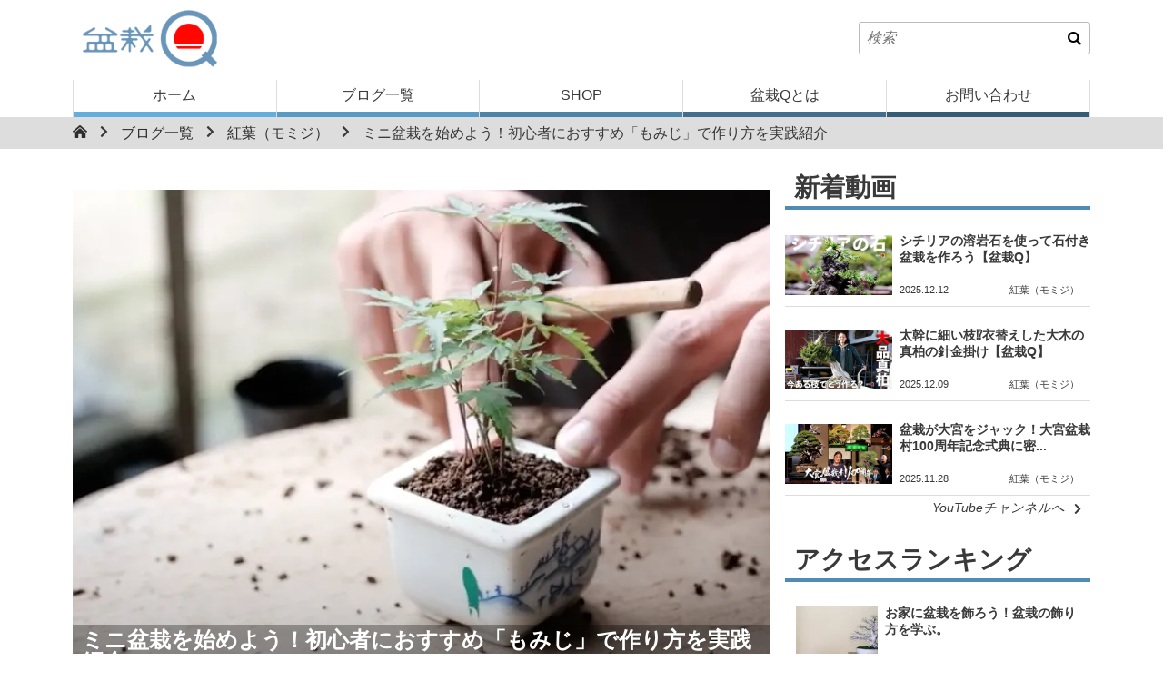

--- FILE ---
content_type: text/html; charset=UTF-8
request_url: https://bonsaiq.jp/archives/1338
body_size: 38355
content:
<!DOCTYPE html>
<html dir="ltr" lang="ja"
	prefix="og: https://ogp.me/ns#"  >
<head>
<meta charset="UTF-8">
<meta name="viewport" content="width=device-width">
<!-- WP_HEAD() START -->
<title>ミニ盆栽を始めよう！初心者におすすめ「もみじ」で作り方を実践紹介 – 盆栽Q | あたらしい盆栽をはじめよう</title>

		<!-- All in One SEO 4.3.3 - aioseo.com -->
		<meta name="description" content="盆栽は、若い人の中でも「始めやすい趣味」として注目されてきています。 しかし、「盆栽に興味があるけど何から手をつけていいのかわからない」という方は少なくありません。 実際に、盆栽初心者である私がそうでした。私の場合は、詳しい知識ももたないまま盆栽を購入し始めました。" />
		<meta name="robots" content="max-image-preview:large" />
		<meta name="keywords" content="紅葉（モミジ）" />
		<link rel="canonical" href="https://bonsaiq.jp/archives/1338" />
		<meta name="generator" content="All in One SEO (AIOSEO) 4.3.3 " />

		<!-- Global site tag (gtag.js) - Google Analytics -->
<script async src="https://www.googletagmanager.com/gtag/js?id=UA-89616421-2"></script>
<script>
 window.dataLayer = window.dataLayer || [];
 function gtag(){dataLayer.push(arguments);}
 gtag('js', new Date());

 gtag('config', 'UA-89616421-2');
</script>
		<meta property="og:locale" content="ja_JP" />
		<meta property="og:site_name" content="盆栽Q | あたらしい盆栽をはじめよう – 盆栽の育て方や楽しみ方と、あたらしい盆栽の形や未来への在り方を発信する情報サイトです。初心者から上級者まで、ミニ盆栽からプロが扱う貴重な木まで幅広い層にお楽しみいただけます。" />
		<meta property="og:type" content="article" />
		<meta property="og:title" content="ミニ盆栽を始めよう！初心者におすすめ「もみじ」で作り方を実践紹介 – 盆栽Q | あたらしい盆栽をはじめよう" />
		<meta property="og:description" content="盆栽は、若い人の中でも「始めやすい趣味」として注目されてきています。 しかし、「盆栽に興味があるけど何から手をつけていいのかわからない」という方は少なくありません。 実際に、盆栽初心者である私がそうでした。私の場合は、詳しい知識ももたないまま盆栽を購入し始めました。" />
		<meta property="og:url" content="https://bonsaiq.jp/archives/1338" />
		<meta property="fb:admins" content="@bonsaiq.jp" />
		<meta property="og:image" content="https://bonsaiq.jp/wp-content/uploads/2021/06/minibon_10.jpg" />
		<meta property="og:image:secure_url" content="https://bonsaiq.jp/wp-content/uploads/2021/06/minibon_10.jpg" />
		<meta property="og:image:width" content="990" />
		<meta property="og:image:height" content="692" />
		<meta property="article:published_time" content="2021-06-15T08:15:59+00:00" />
		<meta property="article:modified_time" content="2021-06-22T09:33:16+00:00" />
		<meta property="article:publisher" content="https://www.facebook.com/Q-106140058042267/" />
		<meta name="twitter:card" content="summary_large_image" />
		<meta name="twitter:site" content="@bonsaiq_info" />
		<meta name="twitter:title" content="ミニ盆栽を始めよう！初心者におすすめ「もみじ」で作り方を実践紹介 – 盆栽Q | あたらしい盆栽をはじめよう" />
		<meta name="twitter:description" content="盆栽は、若い人の中でも「始めやすい趣味」として注目されてきています。 しかし、「盆栽に興味があるけど何から手をつけていいのかわからない」という方は少なくありません。 実際に、盆栽初心者である私がそうでした。私の場合は、詳しい知識ももたないまま盆栽を購入し始めました。" />
		<meta name="twitter:creator" content="@bonsaiq_info" />
		<meta name="twitter:image" content="https://bonsaiq.jp/wp-content/uploads/2021/06/minibon_10.jpg" />
		<script type="application/ld+json" class="aioseo-schema">
			{"@context":"https:\/\/schema.org","@graph":[{"@type":"BlogPosting","@id":"https:\/\/bonsaiq.jp\/archives\/1338#blogposting","name":"\u30df\u30cb\u76c6\u683d\u3092\u59cb\u3081\u3088\u3046\uff01\u521d\u5fc3\u8005\u306b\u304a\u3059\u3059\u3081\u300c\u3082\u307f\u3058\u300d\u3067\u4f5c\u308a\u65b9\u3092\u5b9f\u8df5\u7d39\u4ecb \u2013 \u76c6\u683dQ | \u3042\u305f\u3089\u3057\u3044\u76c6\u683d\u3092\u306f\u3058\u3081\u3088\u3046","headline":"\u30df\u30cb\u76c6\u683d\u3092\u59cb\u3081\u3088\u3046\uff01\u521d\u5fc3\u8005\u306b\u304a\u3059\u3059\u3081\u300c\u3082\u307f\u3058\u300d\u3067\u4f5c\u308a\u65b9\u3092\u5b9f\u8df5\u7d39\u4ecb","author":{"@id":"https:\/\/bonsaiq.jp\/archives\/author\/don#author"},"publisher":{"@id":"https:\/\/bonsaiq.jp\/#organization"},"image":{"@type":"ImageObject","url":"https:\/\/i2.wp.com\/bonsaiq.jp\/wp-content\/uploads\/2021\/06\/minibon_10.jpg?fit=990%2C692&ssl=1","width":990,"height":692},"datePublished":"2021-06-15T08:15:59+09:00","dateModified":"2021-06-22T09:33:16+09:00","inLanguage":"ja","mainEntityOfPage":{"@id":"https:\/\/bonsaiq.jp\/archives\/1338#webpage"},"isPartOf":{"@id":"https:\/\/bonsaiq.jp\/archives\/1338#webpage"},"articleSection":"\u7d05\u8449\uff08\u30e2\u30df\u30b8\uff09"},{"@type":"BreadcrumbList","@id":"https:\/\/bonsaiq.jp\/archives\/1338#breadcrumblist","itemListElement":[{"@type":"ListItem","@id":"https:\/\/bonsaiq.jp\/#listItem","position":1,"item":{"@type":"WebPage","@id":"https:\/\/bonsaiq.jp\/","name":"\u30db\u30fc\u30e0","description":"\u76c6\u683d\u306e\u80b2\u3066\u65b9\u3084\u697d\u3057\u307f\u65b9\u3068\u3001\u3042\u305f\u3089\u3057\u3044\u76c6\u683d\u306e\u5f62\u3084\u672a\u6765\u3078\u306e\u5728\u308a\u65b9\u3092\u767a\u4fe1\u3059\u308b\u30b5\u30a4\u30c8\u3067\u3059\u3002\u521d\u5fc3\u8005\u304b\u3089\u4e0a\u7d1a\u8005\u307e\u3067\u3001\u30df\u30cb\u76c6","url":"https:\/\/bonsaiq.jp\/"}}]},{"@type":"Organization","@id":"https:\/\/bonsaiq.jp\/#organization","name":"\u76c6\u683dQ | \u3042\u305f\u3057\u3044\u76c6\u683d\u3092\u306f\u3058\u3081\u3088\u3046","url":"https:\/\/bonsaiq.jp\/","logo":{"@type":"ImageObject","url":"https:\/\/i1.wp.com\/bonsaiq.jp\/wp-content\/uploads\/2021\/02\/cropped-3\u76c6\u683dQ\u30ed\u30b4.png?fit=512%2C512&ssl=1","@id":"https:\/\/bonsaiq.jp\/#organizationLogo","width":512,"height":512},"image":{"@id":"https:\/\/bonsaiq.jp\/#organizationLogo"},"sameAs":["https:\/\/www.facebook.com\/Q-106140058042267\/","https:\/\/twitter.com\/bonsaiq_info","https:\/\/www.instagram.com\/bonsaiq.jp\/","https:\/\/www.youtube.com\/channel\/UCGOP_larvjVfldfFAG0CP1w"],"contactPoint":{"@type":"ContactPoint","telephone":"+818051240853","contactType":"Emergency"}},{"@type":"Person","@id":"https:\/\/bonsaiq.jp\/archives\/author\/don#author","url":"https:\/\/bonsaiq.jp\/archives\/author\/don","name":"Don","image":{"@type":"ImageObject","@id":"https:\/\/bonsaiq.jp\/archives\/1338#authorImage","url":"https:\/\/i1.wp.com\/bonsaiq.jp\/wp-content\/uploads\/2021\/06\/profile.jpg?fit=81%2C96&ssl=1","width":96,"height":96,"caption":"Don"}},{"@type":"WebPage","@id":"https:\/\/bonsaiq.jp\/archives\/1338#webpage","url":"https:\/\/bonsaiq.jp\/archives\/1338","name":"\u30df\u30cb\u76c6\u683d\u3092\u59cb\u3081\u3088\u3046\uff01\u521d\u5fc3\u8005\u306b\u304a\u3059\u3059\u3081\u300c\u3082\u307f\u3058\u300d\u3067\u4f5c\u308a\u65b9\u3092\u5b9f\u8df5\u7d39\u4ecb \u2013 \u76c6\u683dQ | \u3042\u305f\u3089\u3057\u3044\u76c6\u683d\u3092\u306f\u3058\u3081\u3088\u3046","description":"\u76c6\u683d\u306f\u3001\u82e5\u3044\u4eba\u306e\u4e2d\u3067\u3082\u300c\u59cb\u3081\u3084\u3059\u3044\u8da3\u5473\u300d\u3068\u3057\u3066\u6ce8\u76ee\u3055\u308c\u3066\u304d\u3066\u3044\u307e\u3059\u3002 \u3057\u304b\u3057\u3001\u300c\u76c6\u683d\u306b\u8208\u5473\u304c\u3042\u308b\u3051\u3069\u4f55\u304b\u3089\u624b\u3092\u3064\u3051\u3066\u3044\u3044\u306e\u304b\u308f\u304b\u3089\u306a\u3044\u300d\u3068\u3044\u3046\u65b9\u306f\u5c11\u306a\u304f\u3042\u308a\u307e\u305b\u3093\u3002 \u5b9f\u969b\u306b\u3001\u76c6\u683d\u521d\u5fc3\u8005\u3067\u3042\u308b\u79c1\u304c\u305d\u3046\u3067\u3057\u305f\u3002\u79c1\u306e\u5834\u5408\u306f\u3001\u8a73\u3057\u3044\u77e5\u8b58\u3082\u3082\u305f\u306a\u3044\u307e\u307e\u76c6\u683d\u3092\u8cfc\u5165\u3057\u59cb\u3081\u307e\u3057\u305f\u3002","inLanguage":"ja","isPartOf":{"@id":"https:\/\/bonsaiq.jp\/#website"},"breadcrumb":{"@id":"https:\/\/bonsaiq.jp\/archives\/1338#breadcrumblist"},"author":{"@id":"https:\/\/bonsaiq.jp\/archives\/author\/don#author"},"creator":{"@id":"https:\/\/bonsaiq.jp\/archives\/author\/don#author"},"image":{"@type":"ImageObject","url":"https:\/\/i2.wp.com\/bonsaiq.jp\/wp-content\/uploads\/2021\/06\/minibon_10.jpg?fit=990%2C692&ssl=1","@id":"https:\/\/bonsaiq.jp\/#mainImage","width":990,"height":692},"primaryImageOfPage":{"@id":"https:\/\/bonsaiq.jp\/archives\/1338#mainImage"},"datePublished":"2021-06-15T08:15:59+09:00","dateModified":"2021-06-22T09:33:16+09:00"},{"@type":"WebSite","@id":"https:\/\/bonsaiq.jp\/#website","url":"https:\/\/bonsaiq.jp\/","name":"\u76c6\u683dQ | \u3042\u305f\u3089\u3057\u3044\u76c6\u683d\u3092\u306f\u3058\u3081\u3088\u3046","description":"\u76c6\u683d\u306e\u80b2\u3066\u65b9\u3084\u697d\u3057\u307f\u65b9\u3068\u3001\u3042\u305f\u3089\u3057\u3044\u76c6\u683d\u306e\u5f62\u3084\u672a\u6765\u3078\u306e\u5728\u308a\u65b9\u3092\u767a\u4fe1\u3059\u308b\u60c5\u5831\u30b5\u30a4\u30c8\u3067\u3059\u3002\u521d\u5fc3\u8005\u304b\u3089\u4e0a\u7d1a\u8005\u307e\u3067\u3001\u30df\u30cb\u76c6\u683d\u304b\u3089\u30d7\u30ed\u304c\u6271\u3046\u8cb4\u91cd\u306a\u6728\u307e\u3067\u5e45\u5e83\u3044\u5c64\u306b\u304a\u697d\u3057\u307f\u3044\u305f\u3060\u3051\u307e\u3059\u3002","inLanguage":"ja","publisher":{"@id":"https:\/\/bonsaiq.jp\/#organization"}}]}
		</script>
		<!-- All in One SEO -->

<link rel='dns-prefetch' href='//static.addtoany.com' />
<link rel='dns-prefetch' href='//i0.wp.com' />
<link rel='dns-prefetch' href='//i1.wp.com' />
<link rel='dns-prefetch' href='//i2.wp.com' />
<link rel='dns-prefetch' href='//c0.wp.com' />
<link rel="alternate" type="application/rss+xml" title="盆栽Q | あたらしい盆栽をはじめよう &raquo; ミニ盆栽を始めよう！初心者におすすめ「もみじ」で作り方を実践紹介 のコメントのフィード" href="https://bonsaiq.jp/archives/1338/feed" />
<link rel="alternate" title="oEmbed (JSON)" type="application/json+oembed" href="https://bonsaiq.jp/wp-json/oembed/1.0/embed?url=https%3A%2F%2Fbonsaiq.jp%2Farchives%2F1338" />
<link rel="alternate" title="oEmbed (XML)" type="text/xml+oembed" href="https://bonsaiq.jp/wp-json/oembed/1.0/embed?url=https%3A%2F%2Fbonsaiq.jp%2Farchives%2F1338&#038;format=xml" />
		<!-- This site uses the Google Analytics by MonsterInsights plugin v9.11.1 - Using Analytics tracking - https://www.monsterinsights.com/ -->
							<script src="//www.googletagmanager.com/gtag/js?id=G-DJ2WWYSZWR"  data-cfasync="false" data-wpfc-render="false" type="text/javascript" async></script>
			<script data-cfasync="false" data-wpfc-render="false" type="text/javascript">
				var mi_version = '9.11.1';
				var mi_track_user = true;
				var mi_no_track_reason = '';
								var MonsterInsightsDefaultLocations = {"page_location":"https:\/\/bonsaiq.jp\/archives\/1338\/"};
								if ( typeof MonsterInsightsPrivacyGuardFilter === 'function' ) {
					var MonsterInsightsLocations = (typeof MonsterInsightsExcludeQuery === 'object') ? MonsterInsightsPrivacyGuardFilter( MonsterInsightsExcludeQuery ) : MonsterInsightsPrivacyGuardFilter( MonsterInsightsDefaultLocations );
				} else {
					var MonsterInsightsLocations = (typeof MonsterInsightsExcludeQuery === 'object') ? MonsterInsightsExcludeQuery : MonsterInsightsDefaultLocations;
				}

								var disableStrs = [
										'ga-disable-G-DJ2WWYSZWR',
									];

				/* Function to detect opted out users */
				function __gtagTrackerIsOptedOut() {
					for (var index = 0; index < disableStrs.length; index++) {
						if (document.cookie.indexOf(disableStrs[index] + '=true') > -1) {
							return true;
						}
					}

					return false;
				}

				/* Disable tracking if the opt-out cookie exists. */
				if (__gtagTrackerIsOptedOut()) {
					for (var index = 0; index < disableStrs.length; index++) {
						window[disableStrs[index]] = true;
					}
				}

				/* Opt-out function */
				function __gtagTrackerOptout() {
					for (var index = 0; index < disableStrs.length; index++) {
						document.cookie = disableStrs[index] + '=true; expires=Thu, 31 Dec 2099 23:59:59 UTC; path=/';
						window[disableStrs[index]] = true;
					}
				}

				if ('undefined' === typeof gaOptout) {
					function gaOptout() {
						__gtagTrackerOptout();
					}
				}
								window.dataLayer = window.dataLayer || [];

				window.MonsterInsightsDualTracker = {
					helpers: {},
					trackers: {},
				};
				if (mi_track_user) {
					function __gtagDataLayer() {
						dataLayer.push(arguments);
					}

					function __gtagTracker(type, name, parameters) {
						if (!parameters) {
							parameters = {};
						}

						if (parameters.send_to) {
							__gtagDataLayer.apply(null, arguments);
							return;
						}

						if (type === 'event') {
														parameters.send_to = monsterinsights_frontend.v4_id;
							var hookName = name;
							if (typeof parameters['event_category'] !== 'undefined') {
								hookName = parameters['event_category'] + ':' + name;
							}

							if (typeof MonsterInsightsDualTracker.trackers[hookName] !== 'undefined') {
								MonsterInsightsDualTracker.trackers[hookName](parameters);
							} else {
								__gtagDataLayer('event', name, parameters);
							}
							
						} else {
							__gtagDataLayer.apply(null, arguments);
						}
					}

					__gtagTracker('js', new Date());
					__gtagTracker('set', {
						'developer_id.dZGIzZG': true,
											});
					if ( MonsterInsightsLocations.page_location ) {
						__gtagTracker('set', MonsterInsightsLocations);
					}
										__gtagTracker('config', 'G-DJ2WWYSZWR', {"forceSSL":"true","link_attribution":"true"} );
										window.gtag = __gtagTracker;										(function () {
						/* https://developers.google.com/analytics/devguides/collection/analyticsjs/ */
						/* ga and __gaTracker compatibility shim. */
						var noopfn = function () {
							return null;
						};
						var newtracker = function () {
							return new Tracker();
						};
						var Tracker = function () {
							return null;
						};
						var p = Tracker.prototype;
						p.get = noopfn;
						p.set = noopfn;
						p.send = function () {
							var args = Array.prototype.slice.call(arguments);
							args.unshift('send');
							__gaTracker.apply(null, args);
						};
						var __gaTracker = function () {
							var len = arguments.length;
							if (len === 0) {
								return;
							}
							var f = arguments[len - 1];
							if (typeof f !== 'object' || f === null || typeof f.hitCallback !== 'function') {
								if ('send' === arguments[0]) {
									var hitConverted, hitObject = false, action;
									if ('event' === arguments[1]) {
										if ('undefined' !== typeof arguments[3]) {
											hitObject = {
												'eventAction': arguments[3],
												'eventCategory': arguments[2],
												'eventLabel': arguments[4],
												'value': arguments[5] ? arguments[5] : 1,
											}
										}
									}
									if ('pageview' === arguments[1]) {
										if ('undefined' !== typeof arguments[2]) {
											hitObject = {
												'eventAction': 'page_view',
												'page_path': arguments[2],
											}
										}
									}
									if (typeof arguments[2] === 'object') {
										hitObject = arguments[2];
									}
									if (typeof arguments[5] === 'object') {
										Object.assign(hitObject, arguments[5]);
									}
									if ('undefined' !== typeof arguments[1].hitType) {
										hitObject = arguments[1];
										if ('pageview' === hitObject.hitType) {
											hitObject.eventAction = 'page_view';
										}
									}
									if (hitObject) {
										action = 'timing' === arguments[1].hitType ? 'timing_complete' : hitObject.eventAction;
										hitConverted = mapArgs(hitObject);
										__gtagTracker('event', action, hitConverted);
									}
								}
								return;
							}

							function mapArgs(args) {
								var arg, hit = {};
								var gaMap = {
									'eventCategory': 'event_category',
									'eventAction': 'event_action',
									'eventLabel': 'event_label',
									'eventValue': 'event_value',
									'nonInteraction': 'non_interaction',
									'timingCategory': 'event_category',
									'timingVar': 'name',
									'timingValue': 'value',
									'timingLabel': 'event_label',
									'page': 'page_path',
									'location': 'page_location',
									'title': 'page_title',
									'referrer' : 'page_referrer',
								};
								for (arg in args) {
																		if (!(!args.hasOwnProperty(arg) || !gaMap.hasOwnProperty(arg))) {
										hit[gaMap[arg]] = args[arg];
									} else {
										hit[arg] = args[arg];
									}
								}
								return hit;
							}

							try {
								f.hitCallback();
							} catch (ex) {
							}
						};
						__gaTracker.create = newtracker;
						__gaTracker.getByName = newtracker;
						__gaTracker.getAll = function () {
							return [];
						};
						__gaTracker.remove = noopfn;
						__gaTracker.loaded = true;
						window['__gaTracker'] = __gaTracker;
					})();
									} else {
										console.log("");
					(function () {
						function __gtagTracker() {
							return null;
						}

						window['__gtagTracker'] = __gtagTracker;
						window['gtag'] = __gtagTracker;
					})();
									}
			</script>
							<!-- / Google Analytics by MonsterInsights -->
		<style id='wp-img-auto-sizes-contain-inline-css' type='text/css'>
img:is([sizes=auto i],[sizes^="auto," i]){contain-intrinsic-size:3000px 1500px}
/*# sourceURL=wp-img-auto-sizes-contain-inline-css */
</style>
<style id='wp-block-library-inline-css' type='text/css'>
:root{--wp-block-synced-color:#7a00df;--wp-block-synced-color--rgb:122,0,223;--wp-bound-block-color:var(--wp-block-synced-color);--wp-editor-canvas-background:#ddd;--wp-admin-theme-color:#007cba;--wp-admin-theme-color--rgb:0,124,186;--wp-admin-theme-color-darker-10:#006ba1;--wp-admin-theme-color-darker-10--rgb:0,107,160.5;--wp-admin-theme-color-darker-20:#005a87;--wp-admin-theme-color-darker-20--rgb:0,90,135;--wp-admin-border-width-focus:2px}@media (min-resolution:192dpi){:root{--wp-admin-border-width-focus:1.5px}}.wp-element-button{cursor:pointer}:root .has-very-light-gray-background-color{background-color:#eee}:root .has-very-dark-gray-background-color{background-color:#313131}:root .has-very-light-gray-color{color:#eee}:root .has-very-dark-gray-color{color:#313131}:root .has-vivid-green-cyan-to-vivid-cyan-blue-gradient-background{background:linear-gradient(135deg,#00d084,#0693e3)}:root .has-purple-crush-gradient-background{background:linear-gradient(135deg,#34e2e4,#4721fb 50%,#ab1dfe)}:root .has-hazy-dawn-gradient-background{background:linear-gradient(135deg,#faaca8,#dad0ec)}:root .has-subdued-olive-gradient-background{background:linear-gradient(135deg,#fafae1,#67a671)}:root .has-atomic-cream-gradient-background{background:linear-gradient(135deg,#fdd79a,#004a59)}:root .has-nightshade-gradient-background{background:linear-gradient(135deg,#330968,#31cdcf)}:root .has-midnight-gradient-background{background:linear-gradient(135deg,#020381,#2874fc)}:root{--wp--preset--font-size--normal:16px;--wp--preset--font-size--huge:42px}.has-regular-font-size{font-size:1em}.has-larger-font-size{font-size:2.625em}.has-normal-font-size{font-size:var(--wp--preset--font-size--normal)}.has-huge-font-size{font-size:var(--wp--preset--font-size--huge)}.has-text-align-center{text-align:center}.has-text-align-left{text-align:left}.has-text-align-right{text-align:right}.has-fit-text{white-space:nowrap!important}#end-resizable-editor-section{display:none}.aligncenter{clear:both}.items-justified-left{justify-content:flex-start}.items-justified-center{justify-content:center}.items-justified-right{justify-content:flex-end}.items-justified-space-between{justify-content:space-between}.screen-reader-text{border:0;clip-path:inset(50%);height:1px;margin:-1px;overflow:hidden;padding:0;position:absolute;width:1px;word-wrap:normal!important}.screen-reader-text:focus{background-color:#ddd;clip-path:none;color:#444;display:block;font-size:1em;height:auto;left:5px;line-height:normal;padding:15px 23px 14px;text-decoration:none;top:5px;width:auto;z-index:100000}html :where(.has-border-color){border-style:solid}html :where([style*=border-top-color]){border-top-style:solid}html :where([style*=border-right-color]){border-right-style:solid}html :where([style*=border-bottom-color]){border-bottom-style:solid}html :where([style*=border-left-color]){border-left-style:solid}html :where([style*=border-width]){border-style:solid}html :where([style*=border-top-width]){border-top-style:solid}html :where([style*=border-right-width]){border-right-style:solid}html :where([style*=border-bottom-width]){border-bottom-style:solid}html :where([style*=border-left-width]){border-left-style:solid}html :where(img[class*=wp-image-]){height:auto;max-width:100%}:where(figure){margin:0 0 1em}html :where(.is-position-sticky){--wp-admin--admin-bar--position-offset:var(--wp-admin--admin-bar--height,0px)}@media screen and (max-width:600px){html :where(.is-position-sticky){--wp-admin--admin-bar--position-offset:0px}}
.has-text-align-justify{text-align:justify;}

/*# sourceURL=wp-block-library-inline-css */
</style><style id='wp-block-image-inline-css' type='text/css'>
.wp-block-image>a,.wp-block-image>figure>a{display:inline-block}.wp-block-image img{box-sizing:border-box;height:auto;max-width:100%;vertical-align:bottom}@media not (prefers-reduced-motion){.wp-block-image img.hide{visibility:hidden}.wp-block-image img.show{animation:show-content-image .4s}}.wp-block-image[style*=border-radius] img,.wp-block-image[style*=border-radius]>a{border-radius:inherit}.wp-block-image.has-custom-border img{box-sizing:border-box}.wp-block-image.aligncenter{text-align:center}.wp-block-image.alignfull>a,.wp-block-image.alignwide>a{width:100%}.wp-block-image.alignfull img,.wp-block-image.alignwide img{height:auto;width:100%}.wp-block-image .aligncenter,.wp-block-image .alignleft,.wp-block-image .alignright,.wp-block-image.aligncenter,.wp-block-image.alignleft,.wp-block-image.alignright{display:table}.wp-block-image .aligncenter>figcaption,.wp-block-image .alignleft>figcaption,.wp-block-image .alignright>figcaption,.wp-block-image.aligncenter>figcaption,.wp-block-image.alignleft>figcaption,.wp-block-image.alignright>figcaption{caption-side:bottom;display:table-caption}.wp-block-image .alignleft{float:left;margin:.5em 1em .5em 0}.wp-block-image .alignright{float:right;margin:.5em 0 .5em 1em}.wp-block-image .aligncenter{margin-left:auto;margin-right:auto}.wp-block-image :where(figcaption){margin-bottom:1em;margin-top:.5em}.wp-block-image.is-style-circle-mask img{border-radius:9999px}@supports ((-webkit-mask-image:none) or (mask-image:none)) or (-webkit-mask-image:none){.wp-block-image.is-style-circle-mask img{border-radius:0;-webkit-mask-image:url('data:image/svg+xml;utf8,<svg viewBox="0 0 100 100" xmlns="http://www.w3.org/2000/svg"><circle cx="50" cy="50" r="50"/></svg>');mask-image:url('data:image/svg+xml;utf8,<svg viewBox="0 0 100 100" xmlns="http://www.w3.org/2000/svg"><circle cx="50" cy="50" r="50"/></svg>');mask-mode:alpha;-webkit-mask-position:center;mask-position:center;-webkit-mask-repeat:no-repeat;mask-repeat:no-repeat;-webkit-mask-size:contain;mask-size:contain}}:root :where(.wp-block-image.is-style-rounded img,.wp-block-image .is-style-rounded img){border-radius:9999px}.wp-block-image figure{margin:0}.wp-lightbox-container{display:flex;flex-direction:column;position:relative}.wp-lightbox-container img{cursor:zoom-in}.wp-lightbox-container img:hover+button{opacity:1}.wp-lightbox-container button{align-items:center;backdrop-filter:blur(16px) saturate(180%);background-color:#5a5a5a40;border:none;border-radius:4px;cursor:zoom-in;display:flex;height:20px;justify-content:center;opacity:0;padding:0;position:absolute;right:16px;text-align:center;top:16px;width:20px;z-index:100}@media not (prefers-reduced-motion){.wp-lightbox-container button{transition:opacity .2s ease}}.wp-lightbox-container button:focus-visible{outline:3px auto #5a5a5a40;outline:3px auto -webkit-focus-ring-color;outline-offset:3px}.wp-lightbox-container button:hover{cursor:pointer;opacity:1}.wp-lightbox-container button:focus{opacity:1}.wp-lightbox-container button:focus,.wp-lightbox-container button:hover,.wp-lightbox-container button:not(:hover):not(:active):not(.has-background){background-color:#5a5a5a40;border:none}.wp-lightbox-overlay{box-sizing:border-box;cursor:zoom-out;height:100vh;left:0;overflow:hidden;position:fixed;top:0;visibility:hidden;width:100%;z-index:100000}.wp-lightbox-overlay .close-button{align-items:center;cursor:pointer;display:flex;justify-content:center;min-height:40px;min-width:40px;padding:0;position:absolute;right:calc(env(safe-area-inset-right) + 16px);top:calc(env(safe-area-inset-top) + 16px);z-index:5000000}.wp-lightbox-overlay .close-button:focus,.wp-lightbox-overlay .close-button:hover,.wp-lightbox-overlay .close-button:not(:hover):not(:active):not(.has-background){background:none;border:none}.wp-lightbox-overlay .lightbox-image-container{height:var(--wp--lightbox-container-height);left:50%;overflow:hidden;position:absolute;top:50%;transform:translate(-50%,-50%);transform-origin:top left;width:var(--wp--lightbox-container-width);z-index:9999999999}.wp-lightbox-overlay .wp-block-image{align-items:center;box-sizing:border-box;display:flex;height:100%;justify-content:center;margin:0;position:relative;transform-origin:0 0;width:100%;z-index:3000000}.wp-lightbox-overlay .wp-block-image img{height:var(--wp--lightbox-image-height);min-height:var(--wp--lightbox-image-height);min-width:var(--wp--lightbox-image-width);width:var(--wp--lightbox-image-width)}.wp-lightbox-overlay .wp-block-image figcaption{display:none}.wp-lightbox-overlay button{background:none;border:none}.wp-lightbox-overlay .scrim{background-color:#fff;height:100%;opacity:.9;position:absolute;width:100%;z-index:2000000}.wp-lightbox-overlay.active{visibility:visible}@media not (prefers-reduced-motion){.wp-lightbox-overlay.active{animation:turn-on-visibility .25s both}.wp-lightbox-overlay.active img{animation:turn-on-visibility .35s both}.wp-lightbox-overlay.show-closing-animation:not(.active){animation:turn-off-visibility .35s both}.wp-lightbox-overlay.show-closing-animation:not(.active) img{animation:turn-off-visibility .25s both}.wp-lightbox-overlay.zoom.active{animation:none;opacity:1;visibility:visible}.wp-lightbox-overlay.zoom.active .lightbox-image-container{animation:lightbox-zoom-in .4s}.wp-lightbox-overlay.zoom.active .lightbox-image-container img{animation:none}.wp-lightbox-overlay.zoom.active .scrim{animation:turn-on-visibility .4s forwards}.wp-lightbox-overlay.zoom.show-closing-animation:not(.active){animation:none}.wp-lightbox-overlay.zoom.show-closing-animation:not(.active) .lightbox-image-container{animation:lightbox-zoom-out .4s}.wp-lightbox-overlay.zoom.show-closing-animation:not(.active) .lightbox-image-container img{animation:none}.wp-lightbox-overlay.zoom.show-closing-animation:not(.active) .scrim{animation:turn-off-visibility .4s forwards}}@keyframes show-content-image{0%{visibility:hidden}99%{visibility:hidden}to{visibility:visible}}@keyframes turn-on-visibility{0%{opacity:0}to{opacity:1}}@keyframes turn-off-visibility{0%{opacity:1;visibility:visible}99%{opacity:0;visibility:visible}to{opacity:0;visibility:hidden}}@keyframes lightbox-zoom-in{0%{transform:translate(calc((-100vw + var(--wp--lightbox-scrollbar-width))/2 + var(--wp--lightbox-initial-left-position)),calc(-50vh + var(--wp--lightbox-initial-top-position))) scale(var(--wp--lightbox-scale))}to{transform:translate(-50%,-50%) scale(1)}}@keyframes lightbox-zoom-out{0%{transform:translate(-50%,-50%) scale(1);visibility:visible}99%{visibility:visible}to{transform:translate(calc((-100vw + var(--wp--lightbox-scrollbar-width))/2 + var(--wp--lightbox-initial-left-position)),calc(-50vh + var(--wp--lightbox-initial-top-position))) scale(var(--wp--lightbox-scale));visibility:hidden}}
/*# sourceURL=https://c0.wp.com/c/6.9/wp-includes/blocks/image/style.min.css */
</style>
<style id='wp-block-embed-inline-css' type='text/css'>
.wp-block-embed.alignleft,.wp-block-embed.alignright,.wp-block[data-align=left]>[data-type="core/embed"],.wp-block[data-align=right]>[data-type="core/embed"]{max-width:360px;width:100%}.wp-block-embed.alignleft .wp-block-embed__wrapper,.wp-block-embed.alignright .wp-block-embed__wrapper,.wp-block[data-align=left]>[data-type="core/embed"] .wp-block-embed__wrapper,.wp-block[data-align=right]>[data-type="core/embed"] .wp-block-embed__wrapper{min-width:280px}.wp-block-cover .wp-block-embed{min-height:240px;min-width:320px}.wp-block-embed{overflow-wrap:break-word}.wp-block-embed :where(figcaption){margin-bottom:1em;margin-top:.5em}.wp-block-embed iframe{max-width:100%}.wp-block-embed__wrapper{position:relative}.wp-embed-responsive .wp-has-aspect-ratio .wp-block-embed__wrapper:before{content:"";display:block;padding-top:50%}.wp-embed-responsive .wp-has-aspect-ratio iframe{bottom:0;height:100%;left:0;position:absolute;right:0;top:0;width:100%}.wp-embed-responsive .wp-embed-aspect-21-9 .wp-block-embed__wrapper:before{padding-top:42.85%}.wp-embed-responsive .wp-embed-aspect-18-9 .wp-block-embed__wrapper:before{padding-top:50%}.wp-embed-responsive .wp-embed-aspect-16-9 .wp-block-embed__wrapper:before{padding-top:56.25%}.wp-embed-responsive .wp-embed-aspect-4-3 .wp-block-embed__wrapper:before{padding-top:75%}.wp-embed-responsive .wp-embed-aspect-1-1 .wp-block-embed__wrapper:before{padding-top:100%}.wp-embed-responsive .wp-embed-aspect-9-16 .wp-block-embed__wrapper:before{padding-top:177.77%}.wp-embed-responsive .wp-embed-aspect-1-2 .wp-block-embed__wrapper:before{padding-top:200%}
/*# sourceURL=https://c0.wp.com/c/6.9/wp-includes/blocks/embed/style.min.css */
</style>
<style id='wp-block-paragraph-inline-css' type='text/css'>
.is-small-text{font-size:.875em}.is-regular-text{font-size:1em}.is-large-text{font-size:2.25em}.is-larger-text{font-size:3em}.has-drop-cap:not(:focus):first-letter{float:left;font-size:8.4em;font-style:normal;font-weight:100;line-height:.68;margin:.05em .1em 0 0;text-transform:uppercase}body.rtl .has-drop-cap:not(:focus):first-letter{float:none;margin-left:.1em}p.has-drop-cap.has-background{overflow:hidden}:root :where(p.has-background){padding:1.25em 2.375em}:where(p.has-text-color:not(.has-link-color)) a{color:inherit}p.has-text-align-left[style*="writing-mode:vertical-lr"],p.has-text-align-right[style*="writing-mode:vertical-rl"]{rotate:180deg}
/*# sourceURL=https://c0.wp.com/c/6.9/wp-includes/blocks/paragraph/style.min.css */
</style>
<style id='wp-block-spacer-inline-css' type='text/css'>
.wp-block-spacer{clear:both}
/*# sourceURL=https://c0.wp.com/c/6.9/wp-includes/blocks/spacer/style.min.css */
</style>
<style id='global-styles-inline-css' type='text/css'>
:root{--wp--preset--aspect-ratio--square: 1;--wp--preset--aspect-ratio--4-3: 4/3;--wp--preset--aspect-ratio--3-4: 3/4;--wp--preset--aspect-ratio--3-2: 3/2;--wp--preset--aspect-ratio--2-3: 2/3;--wp--preset--aspect-ratio--16-9: 16/9;--wp--preset--aspect-ratio--9-16: 9/16;--wp--preset--color--black: #000000;--wp--preset--color--cyan-bluish-gray: #abb8c3;--wp--preset--color--white: #ffffff;--wp--preset--color--pale-pink: #f78da7;--wp--preset--color--vivid-red: #cf2e2e;--wp--preset--color--luminous-vivid-orange: #ff6900;--wp--preset--color--luminous-vivid-amber: #fcb900;--wp--preset--color--light-green-cyan: #7bdcb5;--wp--preset--color--vivid-green-cyan: #00d084;--wp--preset--color--pale-cyan-blue: #8ed1fc;--wp--preset--color--vivid-cyan-blue: #0693e3;--wp--preset--color--vivid-purple: #9b51e0;--wp--preset--gradient--vivid-cyan-blue-to-vivid-purple: linear-gradient(135deg,rgb(6,147,227) 0%,rgb(155,81,224) 100%);--wp--preset--gradient--light-green-cyan-to-vivid-green-cyan: linear-gradient(135deg,rgb(122,220,180) 0%,rgb(0,208,130) 100%);--wp--preset--gradient--luminous-vivid-amber-to-luminous-vivid-orange: linear-gradient(135deg,rgb(252,185,0) 0%,rgb(255,105,0) 100%);--wp--preset--gradient--luminous-vivid-orange-to-vivid-red: linear-gradient(135deg,rgb(255,105,0) 0%,rgb(207,46,46) 100%);--wp--preset--gradient--very-light-gray-to-cyan-bluish-gray: linear-gradient(135deg,rgb(238,238,238) 0%,rgb(169,184,195) 100%);--wp--preset--gradient--cool-to-warm-spectrum: linear-gradient(135deg,rgb(74,234,220) 0%,rgb(151,120,209) 20%,rgb(207,42,186) 40%,rgb(238,44,130) 60%,rgb(251,105,98) 80%,rgb(254,248,76) 100%);--wp--preset--gradient--blush-light-purple: linear-gradient(135deg,rgb(255,206,236) 0%,rgb(152,150,240) 100%);--wp--preset--gradient--blush-bordeaux: linear-gradient(135deg,rgb(254,205,165) 0%,rgb(254,45,45) 50%,rgb(107,0,62) 100%);--wp--preset--gradient--luminous-dusk: linear-gradient(135deg,rgb(255,203,112) 0%,rgb(199,81,192) 50%,rgb(65,88,208) 100%);--wp--preset--gradient--pale-ocean: linear-gradient(135deg,rgb(255,245,203) 0%,rgb(182,227,212) 50%,rgb(51,167,181) 100%);--wp--preset--gradient--electric-grass: linear-gradient(135deg,rgb(202,248,128) 0%,rgb(113,206,126) 100%);--wp--preset--gradient--midnight: linear-gradient(135deg,rgb(2,3,129) 0%,rgb(40,116,252) 100%);--wp--preset--font-size--small: 13px;--wp--preset--font-size--medium: 20px;--wp--preset--font-size--large: 36px;--wp--preset--font-size--x-large: 42px;--wp--preset--spacing--20: 0.44rem;--wp--preset--spacing--30: 0.67rem;--wp--preset--spacing--40: 1rem;--wp--preset--spacing--50: 1.5rem;--wp--preset--spacing--60: 2.25rem;--wp--preset--spacing--70: 3.38rem;--wp--preset--spacing--80: 5.06rem;--wp--preset--shadow--natural: 6px 6px 9px rgba(0, 0, 0, 0.2);--wp--preset--shadow--deep: 12px 12px 50px rgba(0, 0, 0, 0.4);--wp--preset--shadow--sharp: 6px 6px 0px rgba(0, 0, 0, 0.2);--wp--preset--shadow--outlined: 6px 6px 0px -3px rgb(255, 255, 255), 6px 6px rgb(0, 0, 0);--wp--preset--shadow--crisp: 6px 6px 0px rgb(0, 0, 0);}:where(.is-layout-flex){gap: 0.5em;}:where(.is-layout-grid){gap: 0.5em;}body .is-layout-flex{display: flex;}.is-layout-flex{flex-wrap: wrap;align-items: center;}.is-layout-flex > :is(*, div){margin: 0;}body .is-layout-grid{display: grid;}.is-layout-grid > :is(*, div){margin: 0;}:where(.wp-block-columns.is-layout-flex){gap: 2em;}:where(.wp-block-columns.is-layout-grid){gap: 2em;}:where(.wp-block-post-template.is-layout-flex){gap: 1.25em;}:where(.wp-block-post-template.is-layout-grid){gap: 1.25em;}.has-black-color{color: var(--wp--preset--color--black) !important;}.has-cyan-bluish-gray-color{color: var(--wp--preset--color--cyan-bluish-gray) !important;}.has-white-color{color: var(--wp--preset--color--white) !important;}.has-pale-pink-color{color: var(--wp--preset--color--pale-pink) !important;}.has-vivid-red-color{color: var(--wp--preset--color--vivid-red) !important;}.has-luminous-vivid-orange-color{color: var(--wp--preset--color--luminous-vivid-orange) !important;}.has-luminous-vivid-amber-color{color: var(--wp--preset--color--luminous-vivid-amber) !important;}.has-light-green-cyan-color{color: var(--wp--preset--color--light-green-cyan) !important;}.has-vivid-green-cyan-color{color: var(--wp--preset--color--vivid-green-cyan) !important;}.has-pale-cyan-blue-color{color: var(--wp--preset--color--pale-cyan-blue) !important;}.has-vivid-cyan-blue-color{color: var(--wp--preset--color--vivid-cyan-blue) !important;}.has-vivid-purple-color{color: var(--wp--preset--color--vivid-purple) !important;}.has-black-background-color{background-color: var(--wp--preset--color--black) !important;}.has-cyan-bluish-gray-background-color{background-color: var(--wp--preset--color--cyan-bluish-gray) !important;}.has-white-background-color{background-color: var(--wp--preset--color--white) !important;}.has-pale-pink-background-color{background-color: var(--wp--preset--color--pale-pink) !important;}.has-vivid-red-background-color{background-color: var(--wp--preset--color--vivid-red) !important;}.has-luminous-vivid-orange-background-color{background-color: var(--wp--preset--color--luminous-vivid-orange) !important;}.has-luminous-vivid-amber-background-color{background-color: var(--wp--preset--color--luminous-vivid-amber) !important;}.has-light-green-cyan-background-color{background-color: var(--wp--preset--color--light-green-cyan) !important;}.has-vivid-green-cyan-background-color{background-color: var(--wp--preset--color--vivid-green-cyan) !important;}.has-pale-cyan-blue-background-color{background-color: var(--wp--preset--color--pale-cyan-blue) !important;}.has-vivid-cyan-blue-background-color{background-color: var(--wp--preset--color--vivid-cyan-blue) !important;}.has-vivid-purple-background-color{background-color: var(--wp--preset--color--vivid-purple) !important;}.has-black-border-color{border-color: var(--wp--preset--color--black) !important;}.has-cyan-bluish-gray-border-color{border-color: var(--wp--preset--color--cyan-bluish-gray) !important;}.has-white-border-color{border-color: var(--wp--preset--color--white) !important;}.has-pale-pink-border-color{border-color: var(--wp--preset--color--pale-pink) !important;}.has-vivid-red-border-color{border-color: var(--wp--preset--color--vivid-red) !important;}.has-luminous-vivid-orange-border-color{border-color: var(--wp--preset--color--luminous-vivid-orange) !important;}.has-luminous-vivid-amber-border-color{border-color: var(--wp--preset--color--luminous-vivid-amber) !important;}.has-light-green-cyan-border-color{border-color: var(--wp--preset--color--light-green-cyan) !important;}.has-vivid-green-cyan-border-color{border-color: var(--wp--preset--color--vivid-green-cyan) !important;}.has-pale-cyan-blue-border-color{border-color: var(--wp--preset--color--pale-cyan-blue) !important;}.has-vivid-cyan-blue-border-color{border-color: var(--wp--preset--color--vivid-cyan-blue) !important;}.has-vivid-purple-border-color{border-color: var(--wp--preset--color--vivid-purple) !important;}.has-vivid-cyan-blue-to-vivid-purple-gradient-background{background: var(--wp--preset--gradient--vivid-cyan-blue-to-vivid-purple) !important;}.has-light-green-cyan-to-vivid-green-cyan-gradient-background{background: var(--wp--preset--gradient--light-green-cyan-to-vivid-green-cyan) !important;}.has-luminous-vivid-amber-to-luminous-vivid-orange-gradient-background{background: var(--wp--preset--gradient--luminous-vivid-amber-to-luminous-vivid-orange) !important;}.has-luminous-vivid-orange-to-vivid-red-gradient-background{background: var(--wp--preset--gradient--luminous-vivid-orange-to-vivid-red) !important;}.has-very-light-gray-to-cyan-bluish-gray-gradient-background{background: var(--wp--preset--gradient--very-light-gray-to-cyan-bluish-gray) !important;}.has-cool-to-warm-spectrum-gradient-background{background: var(--wp--preset--gradient--cool-to-warm-spectrum) !important;}.has-blush-light-purple-gradient-background{background: var(--wp--preset--gradient--blush-light-purple) !important;}.has-blush-bordeaux-gradient-background{background: var(--wp--preset--gradient--blush-bordeaux) !important;}.has-luminous-dusk-gradient-background{background: var(--wp--preset--gradient--luminous-dusk) !important;}.has-pale-ocean-gradient-background{background: var(--wp--preset--gradient--pale-ocean) !important;}.has-electric-grass-gradient-background{background: var(--wp--preset--gradient--electric-grass) !important;}.has-midnight-gradient-background{background: var(--wp--preset--gradient--midnight) !important;}.has-small-font-size{font-size: var(--wp--preset--font-size--small) !important;}.has-medium-font-size{font-size: var(--wp--preset--font-size--medium) !important;}.has-large-font-size{font-size: var(--wp--preset--font-size--large) !important;}.has-x-large-font-size{font-size: var(--wp--preset--font-size--x-large) !important;}
/*# sourceURL=global-styles-inline-css */
</style>

<style id='classic-theme-styles-inline-css' type='text/css'>
/*! This file is auto-generated */
.wp-block-button__link{color:#fff;background-color:#32373c;border-radius:9999px;box-shadow:none;text-decoration:none;padding:calc(.667em + 2px) calc(1.333em + 2px);font-size:1.125em}.wp-block-file__button{background:#32373c;color:#fff;text-decoration:none}
/*# sourceURL=/wp-includes/css/classic-themes.min.css */
</style>
<link rel='stylesheet' id='contact-form-7-css' href='https://bonsaiq.jp/wp-content/plugins/contact-form-7/includes/css/styles.css?ver=5.7.4' type='text/css' media='all' />
<link rel='stylesheet' id='oxygen-css' href='https://bonsaiq.jp/wp-content/plugins/oxygen/component-framework/oxygen.css?ver=3.6.1' type='text/css' media='all' />
<link rel='stylesheet' id='toc-screen-css' href='https://bonsaiq.jp/wp-content/plugins/table-of-contents-plus/screen.min.css?ver=2002' type='text/css' media='all' />
<link rel='stylesheet' id='wp-ulike-css' href='https://bonsaiq.jp/wp-content/plugins/wp-ulike/assets/css/wp-ulike.min.css?ver=4.4.6' type='text/css' media='all' />
<link rel='stylesheet' id='wpfront-scroll-top-css' href='https://bonsaiq.jp/wp-content/plugins/wpfront-scroll-top/css/wpfront-scroll-top.min.css?ver=2.0.4.04013' type='text/css' media='all' />
<link rel='stylesheet' id='twentytwentyone-jetpack-css' href='https://c0.wp.com/p/jetpack/9.5.5/modules/theme-tools/compat/twentytwentyone.css' type='text/css' media='all' />
<link rel='stylesheet' id='addtoany-css' href='https://bonsaiq.jp/wp-content/plugins/add-to-any/addtoany.min.css?ver=1.16' type='text/css' media='all' />
<style id='addtoany-inline-css' type='text/css'>
@media screen and (max-width:980px){
.a2a_floating_style.a2a_vertical_style{display:none;}
}
/*# sourceURL=addtoany-inline-css */
</style>
<link rel='stylesheet' id='wp-block-heading-css' href='https://c0.wp.com/c/6.9/wp-includes/blocks/heading/style.min.css' type='text/css' media='all' />
<link rel='stylesheet' id='jetpack_css-css' href='https://c0.wp.com/p/jetpack/9.5.5/css/jetpack.css' type='text/css' media='all' />
<script type="text/javascript" id="jetpack_related-posts-js-extra">
/* <![CDATA[ */
var related_posts_js_options = {"post_heading":"h4"};
//# sourceURL=jetpack_related-posts-js-extra
/* ]]> */
</script>
<script type="text/javascript" src="https://c0.wp.com/p/jetpack/9.5.5/_inc/build/related-posts/related-posts.min.js" id="jetpack_related-posts-js"></script>
<script type="text/javascript" src="https://bonsaiq.jp/wp-content/plugins/google-analytics-for-wordpress/assets/js/frontend-gtag.min.js?ver=9.11.1" id="monsterinsights-frontend-script-js" async="async" data-wp-strategy="async"></script>
<script data-cfasync="false" data-wpfc-render="false" type="text/javascript" id='monsterinsights-frontend-script-js-extra'>/* <![CDATA[ */
var monsterinsights_frontend = {"js_events_tracking":"true","download_extensions":"doc,pdf,ppt,zip,xls,docx,pptx,xlsx","inbound_paths":"[{\"path\":\"\\\/go\\\/\",\"label\":\"affiliate\"},{\"path\":\"\\\/recommend\\\/\",\"label\":\"affiliate\"}]","home_url":"https:\/\/bonsaiq.jp","hash_tracking":"false","v4_id":"G-DJ2WWYSZWR"};/* ]]> */
</script>
<script type="text/javascript" id="addtoany-core-js-before">
/* <![CDATA[ */
window.a2a_config=window.a2a_config||{};a2a_config.callbacks=[];a2a_config.overlays=[];a2a_config.templates={};a2a_localize = {
	Share: "共有",
	Save: "ブックマーク",
	Subscribe: "購読",
	Email: "メール",
	Bookmark: "ブックマーク",
	ShowAll: "すべて表示する",
	ShowLess: "小さく表示する",
	FindServices: "サービスを探す",
	FindAnyServiceToAddTo: "追加するサービスを今すぐ探す",
	PoweredBy: "Powered by",
	ShareViaEmail: "メールでシェアする",
	SubscribeViaEmail: "メールで購読する",
	BookmarkInYourBrowser: "ブラウザにブックマーク",
	BookmarkInstructions: "このページをブックマークするには、 Ctrl+D または \u2318+D を押下。",
	AddToYourFavorites: "お気に入りに追加",
	SendFromWebOrProgram: "任意のメールアドレスまたはメールプログラムから送信",
	EmailProgram: "メールプログラム",
	More: "詳細&#8230;",
	ThanksForSharing: "共有ありがとうございます !",
	ThanksForFollowing: "フォローありがとうございます !"
};


//# sourceURL=addtoany-core-js-before
/* ]]> */
</script>
<script type="text/javascript" defer src="https://static.addtoany.com/menu/page.js" id="addtoany-core-js"></script>
<script type="text/javascript" src="https://c0.wp.com/c/6.9/wp-includes/js/jquery/jquery.min.js" id="jquery-core-js"></script>
<script type="text/javascript" defer src="https://bonsaiq.jp/wp-content/plugins/add-to-any/addtoany.min.js?ver=1.1" id="addtoany-jquery-js"></script>
<script type="text/javascript" id="iw-no-right-click-js-extra">
/* <![CDATA[ */
var IwNRCargs = {"rightclick":"Y","draganddrop":"Y"};
//# sourceURL=iw-no-right-click-js-extra
/* ]]> */
</script>
<script type="text/javascript" src="https://bonsaiq.jp/wp-content/plugins/image-watermark/js/no-right-click.js?ver=1.6.6" id="iw-no-right-click-js"></script>
<link rel="https://api.w.org/" href="https://bonsaiq.jp/wp-json/" /><link rel="alternate" title="JSON" type="application/json" href="https://bonsaiq.jp/wp-json/wp/v2/posts/1338" /><link rel="EditURI" type="application/rsd+xml" title="RSD" href="https://bonsaiq.jp/xmlrpc.php?rsd" />
<meta name="generator" content="WordPress 6.9" />
<link rel='shortlink' href='https://bonsaiq.jp/?p=1338' />
<style type="text/css">div#toc_container ul li {font-size: 110%;}</style>
		<!-- header code goes here -->
		<link rel="stylesheet" href="https://cdn.jsdelivr.net/npm/@splidejs/splide@latest/dist/css/splide.min.css">
		<link href="//maxcdn.bootstrapcdn.com/font-awesome/4.1.0/css/font-awesome.min.css" rel="stylesheet">
		<script src="https://cdn.jsdelivr.net/npm/@splidejs/splide@latest/dist/js/splide.min.js"></script>
	

		<style type='text/css'>img#wpstats{display:none}</style><link rel="icon" href="https://i2.wp.com/bonsaiq.jp/wp-content/uploads/2021/07/cropped-アイコン用ロゴ700.jpg?fit=32%2C32&#038;ssl=1" sizes="32x32" />
<link rel="icon" href="https://i2.wp.com/bonsaiq.jp/wp-content/uploads/2021/07/cropped-アイコン用ロゴ700.jpg?fit=192%2C192&#038;ssl=1" sizes="192x192" />
<link rel="apple-touch-icon" href="https://i2.wp.com/bonsaiq.jp/wp-content/uploads/2021/07/cropped-アイコン用ロゴ700.jpg?fit=180%2C180&#038;ssl=1" />
<meta name="msapplication-TileImage" content="https://i2.wp.com/bonsaiq.jp/wp-content/uploads/2021/07/cropped-アイコン用ロゴ700.jpg?fit=270%2C270&#038;ssl=1" />
		<style type="text/css" id="wp-custom-css">
			.has-large-font-size {
	font-size: 1.25em;
}

/*表の幅*/
.wp-block-table table {
    width: 100%;
    line-height: 3;
}



blockquote.wp-block-quote{
		background-color:#eee;
	}

/*hのサイズ*/
#text_block-238-110 h1{
			font-size: 20px!important;
}
#text_block-238-110 h3 {
			font-size: 20px!important;
}
#text_block-238-110 h4 {
			font-size: 18px!important;
}
#text_block-238-110 h5 {
			font-size: 16px!important;
}


/*ブログ一覧ボタン*/
@media (max-width: 479px){
#link_button-212-15 {
    margin-top: 3em;
	}
}
@media (max-width: 767px){
#link_button-212-15 {
    margin: 38px;
	}
}
@media (max-width: 992px) {
	.wp-block-contact-form-7-contact-form-selector input, .wp-block-contact-form-7-contact-form-selector textarea {
       width: 100%;
    }
}


#link_button-212-15 {
    margin: 23px;
}

#_posts_grid-109-15 .oxy-post-meta-item a {
    background-color: #DC6;
}
/*トップロゴ設定*/
#_posts_grid-109-15 .ct-link span {
    font-size: 0.7em;
}
#_header_row-492-8 {
			padding-top: 6px!important;
			padding-bottom: 6px!important;
}
#image-59-15 {
			max-height: 70px!important;
}
/*スマホロゴ設定*/
@media (max-width: 479px)
#image-59-15 {
			height: 50px!important;
}
/*次のページへ*/
div#code_block-350-12 .post-nav-links span.post-page-numbers.current  {
    color: #ffffff;
    background: #3a3939;
    padding: 12px 18px;
    margin: 0 4px;
}
div#code_block-350-12 .post-nav-links a.post-page-numbers{
    color: #ffffff;
    background: #dddddd;
    padding: 12px 18px;
    margin: 0 4px;
}

 span.page-numbers {
	color: #ffffff;
}

#_dynamic_list-254-112 span.page-numbers.dots {
    background: #dddddd !important;
}


/*PCメインバナー*/
#div_block-5-113 h1.oxy-post-title {
    font-size: 1.3em!important;
}
#div_block-5-113 h1.oxy-post-title {
	font-size : 1.3em !important ;
}
h1.oxy-post-title {
	max-height: 60px!important;
｝
	

	
/*スマホメインバナー*/
@media (max-width: 480px)
#image-slider h1.oxy-post-title {
    font-size: 0.8em;
}

		</style>
		<link href="https://fonts.googleapis.com/css?family=Poppins:100,200,300,400,500,600,700,800,900|Poppins:100,200,300,400,500,600,700,800,900" rel="stylesheet"><link rel='stylesheet' id='oxygen-styles-css' href='//bonsaiq.jp/archives/1338?xlink=css&#038;ver=6.9' type='text/css' media='all' />
<!-- END OF WP_HEAD() -->
</head>
<body class="wp-singular post-template-default single single-post postid-1338 single-format-standard wp-theme-oxygen-is-not-a-theme  wp-embed-responsive oxygen-body" >



						<header id="_header-491-8" class="oxy-header-wrapper oxy-sticky-header  oxy-header " ><div id="_header_row-492-8" class="oxy-header-row" ><div class="oxy-header-container"><div id="_header_left-4-225" class="oxy-header-left" ><div id="_toggle-494-8" class="oxy-toggle toggle-6351 toggle-6351-expanded" data-oxy-toggle-target=".search_form_1" data-oxy-toggle-initial-state="closed" data-oxy-toggle-active-class="toggle-6351-expanded" >
			<div class='oxy-expand-collapse-icon' href='#'></div>
			<div class='oxy-toggle-content'>
							</div>
		</div><div id="_toggle-38-15" class="oxy-toggle toggle-6351 toggle-6351-expanded" data-oxy-toggle-target=".search_form_1" data-oxy-toggle-initial-state="closed" data-oxy-toggle-active-class="toggle-6351-expanded" >
			<div class='oxy-expand-collapse-icon' href='#'></div>
			<div class='oxy-toggle-content'>
							</div>
		</div><a id="link-496-8" class="ct-link atomic-logo" href="https://bonsaiq.jp/"   ><img id="image-59-15" alt="" src="https://bonsaiq.jp/wp-content/uploads/2021/02/final-2Q-B-cropped.png" class="ct-image"/></a></div><div id="_header_center-6-225" class="oxy-header-center" ></div><div id="_header_right-7-225" class="oxy-header-right" ><div id="code_block-63-155" class="ct-code-block search_form_1" ><link href="//maxcdn.bootstrapcdn.com/font-awesome/4.1.0/css/font-awesome.min.css" rel="stylesheet">
<div id="_search_form-60-15" class="oxy-search-form">
                <form role="search" method="get" id="searchform" class="searchform" action="https://bonsaiq.jp">
				<div style="position: relative;">
					<label class="screen-reader-text" for="s">検索:</label>
                  	
					<input type="text" value="" name="s" id="s" placeholder="検索" style="width: 100%;">
                  
                    <button type="submit" class="btn btn-search" style="">
     					<i class="fa fa-search searchIcon"></i> 
					</button>
                  	
				</div>
			</form>                </div></div><div id="code_block-501-8" class="ct-code-block" >
<link href="//maxcdn.bootstrapcdn.com/font-awesome/4.1.0/css/font-awesome.min.css" rel="stylesheet">
<div id="_search_form-60-15" class="oxy-search-form">
                <form role="search" method="get" id="searchform2" class="searchform" action="https://bonsaiq.jp">
				<div style="position: relative;">
					<label class="screen-reader-text" for="s">検索:</label>
                  	
					<input type="text" value="" name="s" id="s" placeholder="検索" style="width: 100%;">
                  
                    <button type="submit" class="btn btn-search" style="">
     					<i class="fa fa-search searchIcon"></i> 
					</button>
                  	
				</div>
			</form>                </div></div></div></div></div><div id="_header_row-10-225" class="oxy-header-row" ><div class="oxy-header-container"><div id="_header_left-11-225" class="oxy-header-left" ></div><div id="_header_center-14-225" class="oxy-header-center" ><div id="div_block-16-225" class="ct-div-block" ><nav id="_nav_menu-506-8" class="oxy-nav-menu  oxy-nav-menu-dropdowns oxy-nav-menu-dropdown-arrow" ><div class='oxy-menu-toggle'><div class='oxy-nav-menu-hamburger-wrap'><div class='oxy-nav-menu-hamburger'><div class='oxy-nav-menu-hamburger-line'></div><div class='oxy-nav-menu-hamburger-line'></div><div class='oxy-nav-menu-hamburger-line'></div></div></div></div><div class="menu-main-menu-container"><ul id="menu-main-menu" class="oxy-nav-menu-list"><li id="menu-item-18" class="menu-item menu-item-type-post_type menu-item-object-page menu-item-home menu-item-18"><a href="https://bonsaiq.jp/">ホーム</a></li>
<li id="menu-item-27" class="menu-item menu-item-type-post_type menu-item-object-page current_page_parent menu-item-27"><a href="https://bonsaiq.jp/list">ブログ一覧</a></li>
<li id="menu-item-1701" class="menu-item menu-item-type-custom menu-item-object-custom menu-item-1701"><a href="https://bonsaiq.official.ec/">SHOP</a></li>
<li id="menu-item-560" class="menu-item menu-item-type-post_type menu-item-object-page menu-item-560"><a href="https://bonsaiq.jp/what-bonsaiq">盆栽Qとは</a></li>
<li id="menu-item-561" class="menu-item menu-item-type-post_type menu-item-object-page menu-item-561"><a href="https://bonsaiq.jp/contact-us">お問い合わせ</a></li>
</ul></div></nav><nav id="_nav_menu-40-15" class="oxy-nav-menu  oxy-nav-menu-dropdowns oxy-nav-menu-dropdown-arrow" ><div class='oxy-menu-toggle'><div class='oxy-nav-menu-hamburger-wrap'><div class='oxy-nav-menu-hamburger'><div class='oxy-nav-menu-hamburger-line'></div><div class='oxy-nav-menu-hamburger-line'></div><div class='oxy-nav-menu-hamburger-line'></div></div></div></div><div class="menu-smartphone_menu-container"><ul id="menu-smartphone_menu" class="oxy-nav-menu-list"><li id="menu-item-85" class="menu-item menu-item-type-post_type menu-item-object-page menu-item-home menu-item-85"><a href="https://bonsaiq.jp/">ホーム</a></li>
<li id="menu-item-86" class="menu-item menu-item-type-post_type menu-item-object-page current_page_parent menu-item-86"><a href="https://bonsaiq.jp/list">ブログ一覧</a></li>
<li id="menu-item-1702" class="menu-item menu-item-type-custom menu-item-object-custom menu-item-1702"><a href="https://bonsaiq.stores.jp/">SHOP</a></li>
<li id="menu-item-522" class="menu-item menu-item-type-post_type menu-item-object-page menu-item-522"><a href="https://bonsaiq.jp/%e3%82%ad%e3%83%bc%e3%83%af%e3%83%bc%e3%83%89%e4%b8%80%e8%a6%a7">キーワード一覧</a></li>
<li id="menu-item-101" class="menu-item menu-item-type-post_type menu-item-object-page menu-item-101"><a href="https://bonsaiq.jp/what-bonsaiq">盆栽Qとは</a></li>
<li id="menu-item-87" class="menu-item menu-item-type-post_type menu-item-object-page menu-item-87"><a href="https://bonsaiq.jp/contact-us">お問い合わせ</a></li>
</ul></div></nav></div></div><div id="_header_right-15-225" class="oxy-header-right" ></div></div></div><div id="_header_row-69-15" class="oxy-header-row" ><div class="oxy-header-container"><div id="_header_left-70-15" class="oxy-header-left" ></div><div id="_header_center-71-15" class="oxy-header-center" ><div id="div_block-76-15" class="ct-div-block" ><div id="div-breadcrumb" class="ct-div-block breadcrumb" ><div id="code_block-80-15" class="ct-code-block" ><a id="brdcrmb-home" class="breadcrumb " href="https://bonsaiq.jp"><svg aria-hidden="true" focusable="false" data-prefix="fas" data-icon="home-lg-alt" role="img" xmlns="http://www.w3.org/2000/svg" viewBox="0 0 576 512" class="svg-inline--fa fa-home-lg-alt fa-w-18 fa-2x" style="width: 0.5em;height: auto;"><path fill="currentColor" d="M288 115L69.47 307.71c-1.62 1.46-3.69 2.14-5.47 3.35V496a16 16 0 0 0 16 16h128a16 16 0 0 0 16-16V368a16 16 0 0 1 16-16h96a16 16 0 0 1 16 16v128a16 16 0 0 0 16 16h128a16 16 0 0 0 16-16V311.1c-1.7-1.16-3.72-1.82-5.26-3.2zm282.69 121.28l-255.94-226a39.85 39.85 0 0 0-53.45 0l-256 226a16 16 0 0 0-1.21 22.6L25.5 282.7a16 16 0 0 0 22.6 1.21L277.42 81.63a16 16 0 0 1 21.17 0L527.91 283.9a16 16 0 0 0 22.6-1.21l21.4-23.82a16 16 0 0 0-1.22-22.59z" class="" style=""></path></svg></a>  <div class="chevron" style="padding: 0 10px; display:inline"><svg aria-hidden="true" focusable="false" data-prefix="fas" data-icon="chevron-right" role="img" xmlns="http://www.w3.org/2000/svg" viewBox="0 0 320 512" class="svg-inline--fa fa-chevron-right fa-w-10 fa-2x" style="width: 0.28em;height: auto;"><path fill="currentColor" d="M285.476 272.971L91.132 467.314c-9.373 9.373-24.569 9.373-33.941 0l-22.667-22.667c-9.357-9.357-9.375-24.522-.04-33.901L188.505 256 34.484 101.255c-9.335-9.379-9.317-24.544.04-33.901l22.667-22.667c9.373-9.373 24.569-9.373 33.941 0L285.475 239.03c9.373 9.372 9.373 24.568.001 33.941z" class=""></path></svg></div>  <a id="brdcrmb-home" class="breadcrumb " href="https://bonsaiq.jp/list">ブログ一覧</a>  <div class="chevron" style="padding: 0 10px; display:inline"><svg aria-hidden="true" focusable="false" data-prefix="fas" data-icon="chevron-right" role="img" xmlns="http://www.w3.org/2000/svg" viewBox="0 0 320 512" class="svg-inline--fa fa-chevron-right fa-w-10 fa-2x" style="width: 0.28em;height: auto;"><path fill="currentColor" d="M285.476 272.971L91.132 467.314c-9.373 9.373-24.569 9.373-33.941 0l-22.667-22.667c-9.357-9.357-9.375-24.522-.04-33.901L188.505 256 34.484 101.255c-9.335-9.379-9.317-24.544.04-33.901l22.667-22.667c9.373-9.373 24.569-9.373 33.941 0L285.475 239.03c9.373 9.372 9.373 24.568.001 33.941z" class=""></path></svg></div>  <a href="https://bonsaiq.jp/archives/category/zoki/momiji" rel="category tag">紅葉（モミジ）</a>  <div class="chevron" style="padding: 0 10px; display:inline"><svg aria-hidden="true" focusable="false" data-prefix="fas" data-icon="chevron-right" role="img" xmlns="http://www.w3.org/2000/svg" viewBox="0 0 320 512" class="svg-inline--fa fa-chevron-right fa-w-10 fa-2x" style="width: 0.28em;height: auto;"><path fill="currentColor" d="M285.476 272.971L91.132 467.314c-9.373 9.373-24.569 9.373-33.941 0l-22.667-22.667c-9.357-9.357-9.375-24.522-.04-33.901L188.505 256 34.484 101.255c-9.335-9.379-9.317-24.544.04-33.901l22.667-22.667c9.373-9.373 24.569-9.373 33.941 0L285.475 239.03c9.373 9.372 9.373 24.568.001 33.941z" class=""></path></svg></div>  <span class="bc_title">ミニ盆栽を始めよう！初心者におすすめ「もみじ」で作り方を実践紹介</span></div></div></div></div><div id="_header_right-74-15" class="oxy-header-right" ></div></div></div><div id="_header_row-29-100" class="oxy-header-row" ><div class="oxy-header-container"><div id="_header_left-30-100" class="oxy-header-left" ></div><div id="_header_center-31-100" class="oxy-header-center" ><div id="div_block-32-100" class="ct-div-block" ><div id="div_block-33-100" class="ct-div-block breadcrumb" ><div id="code_block-34-100" class="ct-code-block" ><a id="brdcrmb-home" class="breadcrumb " href="https://bonsaiq.jp"><svg aria-hidden="true" focusable="false" data-prefix="fas" data-icon="home-lg-alt" role="img" xmlns="http://www.w3.org/2000/svg" viewBox="0 0 576 512" class="svg-inline--fa fa-home-lg-alt fa-w-18 fa-2x" style="width: 0.5em;height: auto;"><path fill="currentColor" d="M288 115L69.47 307.71c-1.62 1.46-3.69 2.14-5.47 3.35V496a16 16 0 0 0 16 16h128a16 16 0 0 0 16-16V368a16 16 0 0 1 16-16h96a16 16 0 0 1 16 16v128a16 16 0 0 0 16 16h128a16 16 0 0 0 16-16V311.1c-1.7-1.16-3.72-1.82-5.26-3.2zm282.69 121.28l-255.94-226a39.85 39.85 0 0 0-53.45 0l-256 226a16 16 0 0 0-1.21 22.6L25.5 282.7a16 16 0 0 0 22.6 1.21L277.42 81.63a16 16 0 0 1 21.17 0L527.91 283.9a16 16 0 0 0 22.6-1.21l21.4-23.82a16 16 0 0 0-1.22-22.59z" class="" style=""></path></svg></a>  <div class="chevron" style="padding: 0 10px; display:inline"><svg aria-hidden="true" focusable="false" data-prefix="fas" data-icon="chevron-right" role="img" xmlns="http://www.w3.org/2000/svg" viewBox="0 0 320 512" class="svg-inline--fa fa-chevron-right fa-w-10 fa-2x" style="width: 0.28em;height: auto;"><path fill="currentColor" d="M285.476 272.971L91.132 467.314c-9.373 9.373-24.569 9.373-33.941 0l-22.667-22.667c-9.357-9.357-9.375-24.522-.04-33.901L188.505 256 34.484 101.255c-9.335-9.379-9.317-24.544.04-33.901l22.667-22.667c9.373-9.373 24.569-9.373 33.941 0L285.475 239.03c9.373 9.372 9.373 24.568.001 33.941z" class=""></path></svg></div>  <a id="brdcrmb-home" class="breadcrumb " href="https://bonsaiq.jp/list">ブログ一覧</a>  <div class="chevron" style="padding: 0 10px; display:inline"><svg aria-hidden="true" focusable="false" data-prefix="fas" data-icon="chevron-right" role="img" xmlns="http://www.w3.org/2000/svg" viewBox="0 0 320 512" class="svg-inline--fa fa-chevron-right fa-w-10 fa-2x" style="width: 0.28em;height: auto;"><path fill="currentColor" d="M285.476 272.971L91.132 467.314c-9.373 9.373-24.569 9.373-33.941 0l-22.667-22.667c-9.357-9.357-9.375-24.522-.04-33.901L188.505 256 34.484 101.255c-9.335-9.379-9.317-24.544.04-33.901l22.667-22.667c9.373-9.373 24.569-9.373 33.941 0L285.475 239.03c9.373 9.372 9.373 24.568.001 33.941z" class=""></path></svg></div>  <a href="https://bonsaiq.jp/archives/category/zoki/momiji" rel="category tag">紅葉（モミジ）</a>  <div class="chevron" style="padding: 0 10px; display:inline"><svg aria-hidden="true" focusable="false" data-prefix="fas" data-icon="chevron-right" role="img" xmlns="http://www.w3.org/2000/svg" viewBox="0 0 320 512" class="svg-inline--fa fa-chevron-right fa-w-10 fa-2x" style="width: 0.28em;height: auto;"><path fill="currentColor" d="M285.476 272.971L91.132 467.314c-9.373 9.373-24.569 9.373-33.941 0l-22.667-22.667c-9.357-9.357-9.375-24.522-.04-33.901L188.505 256 34.484 101.255c-9.335-9.379-9.317-24.544.04-33.901l22.667-22.667c9.373-9.373 24.569-9.373 33.941 0L285.475 239.03c9.373 9.372 9.373 24.568.001 33.941z" class=""></path></svg></div>  <span class="bc_title">ミニ盆栽を始めよう！初心者におすすめ「もみじ」で作り方を実践紹介</span></div></div></div></div><div id="_header_right-35-100" class="oxy-header-right" ></div></div></div></header>
				<script type="text/javascript">
			jQuery(document).ready(function() {
				var selector = "#_header-491-8",
					scrollval = parseInt("300");
				if (!scrollval || scrollval < 1) {
											jQuery("body").css("margin-top", jQuery(selector).outerHeight());
						jQuery(selector).addClass("oxy-sticky-header-active");
									}
				else {
					var scrollTopOld = 0;
					jQuery(window).scroll(function() {
						if (!jQuery('body').hasClass('oxy-nav-menu-prevent-overflow')) {
							if (jQuery(this).scrollTop() > scrollval 
																) {
								if (
																		!jQuery(selector).hasClass("oxy-sticky-header-active")) {
									if (jQuery(selector).css('position')!='absolute') {
										jQuery("body").css("margin-top", jQuery(selector).outerHeight());
									}
									jQuery(selector)
										.addClass("oxy-sticky-header-active")
																			.addClass("oxy-sticky-header-fade-in");
																	}
							}
							else {
								jQuery(selector)
									.removeClass("oxy-sticky-header-fade-in")
									.removeClass("oxy-sticky-header-active");
								if (jQuery(selector).css('position')!='absolute') {
									jQuery("body").css("margin-top", "");
								}
							}
							scrollTopOld = jQuery(this).scrollTop();
						}
					})
				}
			});
		</script><section id="section-103-177" class=" ct-section" ><div class="ct-section-inner-wrap"><div id="new_columns-104-15" class="ct-new-columns" ><div id="div_block-105-15" class="ct-div-block " ><div id="div_block-301-110" class="ct-div-block" ><div id="div_block-110-15" class="ct-div-block" ><div id="code_block-244-110" class="ct-code-block" ><svg 
 xmlns="http://www.w3.org/2000/svg"
 xmlns:xlink="http://www.w3.org/1999/xlink"
 width="6px" height="24px" style="vertical-align: middle;">
<path fill-rule="evenodd"  fill="rgb(78, 140, 179)"
 d="M0.969,0.406 L5.875,0.406 L5.875,23.656 L0.969,23.656 L0.969,0.406 Z"/>
</svg></div><h1 id="headline-115-15" class="ct-headline"><span id="span-235-110" class="ct-span" >ミニ盆栽を始めよう！初心者におすすめ「もみじ」で作り方を実践紹介</span></h1></div><img id="image-265-110" alt="" src="https://i2.wp.com/bonsaiq.jp/wp-content/uploads/2021/06/minibon_10.jpg?fit=768%2C537&ssl=1" class="ct-image"/></div><div id="div_block-294-110" class="ct-div-block" ><div id="code_block-346-12" class="ct-code-block" >
   <a  id="link-284-110" class="ct-link" href="https://bonsaiq.jp/archives/author/don" target="_self">
        <img src="https://i1.wp.com/bonsaiq.jp/wp-content/uploads/2021/06/profile.jpg?fit=81%2C96&#038;ssl=1" style="max-width: 50px;border-radius: 50%;width: 50px;margin-right: 10px;" />
              <div id="text_block-280-110" class="ct-text-block">
                <span id="span-281-110" class="ct-span" style="color: #3a3939;font-size: 1.1em;width: max-content;">Don</span>
              </div>
        	</a></div><div id="div_block-246-110" class="ct-div-block post_info_bar" ><div id="code_block-288-110" class="ct-code-block" >2021年06月15日</div></div></div><div id="div_block-289-110" class="ct-div-block" ><div id="code_block-264-110" class="ct-code-block" ></div></div><div id="text_block-238-110" class="ct-text-block" ><span id="span-241-110" class="ct-span oxy-stock-content-styles" >
<p>盆栽は、若い人の中でも「始めやすい趣味」として注目されてきています。</p>



<p>しかし、「<strong>盆栽に興味があるけど何から手をつけていいのかわからない</strong>」という方は少なくありません。</p>



<p>実際に、盆栽初心者である私がそうでした。私の場合は、詳しい知識ももたないまま盆栽を購入し盆栽ライフを始めました。</p>



<p>ここでは、私のような盆栽初心者と<strong>ミニ盆栽の始め方</strong>を一緒に学んでいきましょう。</p>



<div style="height:100px" aria-hidden="true" class="wp-block-spacer"></div>



<div id="toc_container" class="no_bullets"><p class="toc_title">目次</p><ul class="toc_list"><li><a href="#i">ミニ盆栽とは？通常の盆栽と何が違う？</a></li><li><a href="#i-2">知識ゼロの盆栽初心者がミニ盆栽から始めた理由</a></li><li><a href="#i-3">盆栽初心者と一緒に学ぼう！ミニ盆栽の作り方・作り方</a></li><li><a href="#i-4">「もみじ」から始めよう！ミニ盆栽の作り方・始め方実践編</a></li><li><a href="#i-5">【まとめ】気軽にミニ盆栽を始めるためにまずは始めてみましょう！</a></li></ul></div>
<h2 class="wp-block-heading"><span id="i">ミニ盆栽とは？通常の盆栽と何が違う？</span></h2>



<figure class="wp-block-image size-large"><img loading="lazy" decoding="async" width="1024" height="705" src="https://i2.wp.com/bonsaiq.jp/wp-content/uploads/2021/06/minibon_01.jpg?resize=1024%2C705&#038;ssl=1" alt="" class="wp-image-1342" srcset="https://i2.wp.com/bonsaiq.jp/wp-content/uploads/2021/06/minibon_01.jpg?resize=1024%2C705&amp;ssl=1 1024w, https://i2.wp.com/bonsaiq.jp/wp-content/uploads/2021/06/minibon_01.jpg?resize=720%2C496&amp;ssl=1 720w, https://i2.wp.com/bonsaiq.jp/wp-content/uploads/2021/06/minibon_01.jpg?resize=768%2C529&amp;ssl=1 768w, https://i2.wp.com/bonsaiq.jp/wp-content/uploads/2021/06/minibon_01.jpg?w=1280&amp;ssl=1 1280w" sizes="auto, (max-width: 1000px) 100vw, 1000px" data-recalc-dims="1" /></figure>



<p>盆栽とミニ盆栽とは、一体何が違うのでしょうか。簡単に言えば、<strong>サイズの違い</strong>です。</p>



<p>ミニ盆栽の他にも「豆盆栽」「小品盆栽」など大きさによってさまざまな名称が存在します。</p>



<p>ただ、定義は明確には決まっていません。10センチ程度＝ミニ盆栽、手の平に乗る超極小サイズ＝豆盆栽、という認識が一般的と言えます。</p>



<p>盆栽の大きさが違うからといって、それぞれ管理のお手入れ方法に関して違いはありません。</p>



<p>意外に思うかもしれませんが、<strong>ミニ盆栽の方が通常の盆栽よりも育成難易度が高い</strong>ということです。<br>鉢が小さい分、土が乾きやすいことが要因です。</p>



<p>これらの点に気をつけながらお手入れしていきましょう。</p>



<div style="height:100px" aria-hidden="true" class="wp-block-spacer"></div>



<h2 class="wp-block-heading"><span id="i-2">知識ゼロの盆栽初心者がミニ盆栽から始めた理由</span></h2>



<figure class="wp-block-image size-large"><img loading="lazy" decoding="async" width="640" height="425" src="https://i0.wp.com/bonsaiq.jp/wp-content/uploads/2021/06/minibon_02.jpg?resize=640%2C425&#038;ssl=1" alt="" class="wp-image-1343" data-recalc-dims="1"/></figure>



<p>盆栽知識ゼロの初心者である私がミニ盆栽を始めた理由は、3点あります。</p>



<p>ここでは、その理由を通して、ミニ盆栽の魅力についてまとめていきます。</p>



<div style="height:29px" aria-hidden="true" class="wp-block-spacer"></div>



<h3 class="wp-block-heading">①作り方がわからなくても始められるミニ盆栽</h3>



<figure class="wp-block-image size-large"><img loading="lazy" decoding="async" width="1024" height="768" src="https://i2.wp.com/bonsaiq.jp/wp-content/uploads/2021/06/minibon_03.jpg?resize=1024%2C768&#038;ssl=1" alt="" class="wp-image-1344" srcset="https://i2.wp.com/bonsaiq.jp/wp-content/uploads/2021/06/minibon_03.jpg?resize=1024%2C768&amp;ssl=1 1024w, https://i2.wp.com/bonsaiq.jp/wp-content/uploads/2021/06/minibon_03.jpg?resize=720%2C540&amp;ssl=1 720w, https://i2.wp.com/bonsaiq.jp/wp-content/uploads/2021/06/minibon_03.jpg?resize=768%2C576&amp;ssl=1 768w, https://i2.wp.com/bonsaiq.jp/wp-content/uploads/2021/06/minibon_03.jpg?resize=1536%2C1152&amp;ssl=1 1536w, https://i2.wp.com/bonsaiq.jp/wp-content/uploads/2021/06/minibon_03.jpg?w=1920&amp;ssl=1 1920w" sizes="auto, (max-width: 1000px) 100vw, 1000px" data-recalc-dims="1" /></figure>



<p>ミニ盆栽は、盆栽よりも購入しやすい価格帯のものがほとんどです。</p>



<p>いきなり本格的な盆栽から始めるのはメンタル面や経済的な面でのハードルが高いでしょう。</p>



<p>通常サイズの盆栽は価格が高い分、失敗したくないですよね。お手入れについての知識、道具の準備、スペースの確保など、さまざまなことを準備しなければなりません。</p>



<p>もちろんミニ盆栽もお手入れは必要です。しかし手頃に入手できるという点で、通常サイズの盆栽よりスタートしやすいはずです。</p>



<p>私の場合は、ホームセンターの花屋コーナーでミニ盆栽を見かけたときに「いいな」と感じてすぐに購入し、ただ水を上げるところから盆栽ライフをスタートしました。まずは始めてみることが大切だなと感じます。</p>



<div style="height:31px" aria-hidden="true" class="wp-block-spacer"></div>



<h3 class="wp-block-heading">②小さなスペースで育てることができる</h3>



<figure class="wp-block-image size-large"><img loading="lazy" decoding="async" width="1024" height="683" src="https://i0.wp.com/bonsaiq.jp/wp-content/uploads/2021/06/minibon_04.jpg?resize=1024%2C683&#038;ssl=1" alt="" class="wp-image-1346" srcset="https://i2.wp.com/bonsaiq.jp/wp-content/uploads/2021/06/minibon_04-scaled.jpg?resize=1024%2C683&amp;ssl=1 1024w, https://i2.wp.com/bonsaiq.jp/wp-content/uploads/2021/06/minibon_04-scaled.jpg?resize=720%2C480&amp;ssl=1 720w, https://i2.wp.com/bonsaiq.jp/wp-content/uploads/2021/06/minibon_04-scaled.jpg?resize=768%2C512&amp;ssl=1 768w, https://i2.wp.com/bonsaiq.jp/wp-content/uploads/2021/06/minibon_04-scaled.jpg?resize=1536%2C1024&amp;ssl=1 1536w, https://i2.wp.com/bonsaiq.jp/wp-content/uploads/2021/06/minibon_04-scaled.jpg?resize=2048%2C1365&amp;ssl=1 2048w, https://i2.wp.com/bonsaiq.jp/wp-content/uploads/2021/06/minibon_04-scaled.jpg?w=2560&amp;ssl=1 2560w" sizes="auto, (max-width: 1000px) 100vw, 1000px" data-recalc-dims="1" /></figure>



<p>ミニ盆栽は、庭やベランダのちょっとしたスペースなどコンパクトな場所で楽しむことができる点も魅力のひとつです。</p>



<p>盆栽だと、家の庭にドン！と大きく置くイメージがあるかもしれませんが、ミニ盆栽であれば一人暮らしのマンションのベランダでも楽しむことができます。</p>



<p>たまに室内にミニ盆栽を置いてあげるだけでも、立派なインテリアとして部屋を彩ってくれることでしょう。</p>



<div style="height:38px" aria-hidden="true" class="wp-block-spacer"></div>



<h3 class="wp-block-heading">③ささやかな自然で得られる癒し</h3>



<figure class="wp-block-image size-large"><img loading="lazy" decoding="async" width="1024" height="813" src="https://i2.wp.com/bonsaiq.jp/wp-content/uploads/2021/06/minibon_05.jpg?resize=1024%2C813&#038;ssl=1" alt="" class="wp-image-1347" srcset="https://i2.wp.com/bonsaiq.jp/wp-content/uploads/2021/06/minibon_05.jpg?resize=1024%2C813&amp;ssl=1 1024w, https://i2.wp.com/bonsaiq.jp/wp-content/uploads/2021/06/minibon_05.jpg?resize=720%2C572&amp;ssl=1 720w, https://i2.wp.com/bonsaiq.jp/wp-content/uploads/2021/06/minibon_05.jpg?resize=768%2C610&amp;ssl=1 768w, https://i2.wp.com/bonsaiq.jp/wp-content/uploads/2021/06/minibon_05.jpg?w=1273&amp;ssl=1 1273w" sizes="auto, (max-width: 1000px) 100vw, 1000px" data-recalc-dims="1" /></figure>



<p>人は元々、他の動物同様に大自然の中で生まれ育ってきた生き物です。自然と触れ合うことで、気持ちが落ち着いたり、安らぎを感じます。</p>



<p>盆栽はしっかりと管理をしなければ枯れてしまいます。水やりなどのお手入れは、盆栽との立派なコミュニケーションであり、触れ合いと言えます。</p>



<p>月日が経つにつれて、葉や幹も少しずつ変化していきます。その様子を眺めていると、我が子を育てているような気分になっていきます。</p>



<div style="height:100px" aria-hidden="true" class="wp-block-spacer"></div>



<h2 class="wp-block-heading"><span id="i-3">盆栽初心者と一緒に学ぼう！ミニ盆栽の作り方・作り方</span></h2>



<figure class="wp-block-image size-large"><img loading="lazy" decoding="async" width="640" height="480" src="https://i2.wp.com/bonsaiq.jp/wp-content/uploads/2021/06/minibon_06.jpg?resize=640%2C480&#038;ssl=1" alt="" class="wp-image-1348" data-recalc-dims="1"/></figure>



<p>「<strong>ミニ盆栽を始めたい！</strong>」と思っても、何をしていいのかわからないという方がほとんどでしょう。</p>



<p>一番手軽に始められる方法は、「<strong>ミニ盆栽セット</strong>」を購入することです。</p>



<p>通販サイトなどで、鉢に植えられている状態のミニ盆栽が販売されています。値段も1000円台からあるので、「<strong>とりあえずミニ盆栽を手に入れて、やりながら覚えていきたい</strong>」という方にはぴったりでしょう。</p>



<p>実際のミニ盆栽の始め方、作り方は次の項目で「<strong>もみじ</strong>」を例にして、解説していきます。</p>



<div style="height:43px" aria-hidden="true" class="wp-block-spacer"></div>



<h3 class="wp-block-heading">ミニ盆栽を始めるために最低限必要な道具</h3>



<figure class="wp-block-image size-large"><img loading="lazy" decoding="async" width="1024" height="829" src="https://i2.wp.com/bonsaiq.jp/wp-content/uploads/2021/06/minibon_07.jpg?resize=1024%2C829&#038;ssl=1" alt="" class="wp-image-1349" srcset="https://i1.wp.com/bonsaiq.jp/wp-content/uploads/2021/06/minibon_07-scaled.jpg?resize=1024%2C829&amp;ssl=1 1024w, https://i1.wp.com/bonsaiq.jp/wp-content/uploads/2021/06/minibon_07-scaled.jpg?resize=720%2C583&amp;ssl=1 720w, https://i1.wp.com/bonsaiq.jp/wp-content/uploads/2021/06/minibon_07-scaled.jpg?resize=768%2C622&amp;ssl=1 768w, https://i1.wp.com/bonsaiq.jp/wp-content/uploads/2021/06/minibon_07-scaled.jpg?resize=1536%2C1243&amp;ssl=1 1536w, https://i1.wp.com/bonsaiq.jp/wp-content/uploads/2021/06/minibon_07-scaled.jpg?resize=2048%2C1658&amp;ssl=1 2048w, https://i1.wp.com/bonsaiq.jp/wp-content/uploads/2021/06/minibon_07-scaled.jpg?w=2560&amp;ssl=1 2560w" sizes="auto, (max-width: 1000px) 100vw, 1000px" data-recalc-dims="1" /></figure>



<p class="has-black-color has-text-color has-background" style="background-color:#f3f3f3"><strong>鉢</strong>　<br>さまざまな種類の中で、「仕立て鉢」は通気性が良いのでおすすめと教わりました。専用のもの以外でも、湯呑みやぐいのみでも対応は可能ですが底には必ず穴を開けなければなりません。<br><br><strong>鉢底ネット</strong><br>鉢穴から土がこぼれないように鉢底に敷くネットです。穴を覆う大きさでカットします。<br><br><strong>針金</strong><br>針穴に通し、鉢底ネットを固定するために使用します。<br><br><strong>苗木</strong><br>ここでは、もみじをおすすめします。<br><br><strong>土</strong><br>種類によって適切な種類はありますが、ここでは、もみじに合わせて「赤玉土」を用意しましょう。<br><br><strong>ハサミ</strong><br>専用のものがベストですが、最初は100均の園芸ハサミでもOKです。ただ、盆栽を始めるという点だけでいえば、樹木が成長してから購入でも遅くありません。</p>



<div style="height:100px" aria-hidden="true" class="wp-block-spacer"></div>



<h2 class="wp-block-heading"><span id="i-4">「もみじ」から始めよう！ミニ盆栽の作り方・始め方実践編</span></h2>



<figure class="wp-block-image size-large"><img loading="lazy" decoding="async" width="640" height="425" src="https://i1.wp.com/bonsaiq.jp/wp-content/uploads/2021/06/minibon_08.jpg?resize=640%2C425&#038;ssl=1" alt="" class="wp-image-1350" data-recalc-dims="1"/></figure>



<p>ミニ盆栽を始めるにあたって必要な道具が揃ったら、「<strong>どんな種類の苗木を選べばいいだろう？</strong>」という悩みがきっと立ちはだかります。</p>



<p>盆栽初心者の方向けに、こちらの動画がとても参考になります。まずはこの動画の内容通り「<strong>もみじ</strong>」から始めてみてはいかがでしょうか。鉢の作り方や植え替え方法が学べます。</p>



<figure class="wp-block-embed is-type-video is-provider-youtube wp-block-embed-youtube wp-embed-aspect-16-9 wp-has-aspect-ratio"><div class="wp-block-embed__wrapper">
<iframe loading="lazy" title="ミニ盆栽の作り方と育て方～入門編モミジ～【盆栽Q】How to make a mini bonsai" width="500" height="281" src="https://www.youtube.com/embed/hv3wqeuDe6I?start=235&feature=oembed" frameborder="0" allow="accelerometer; autoplay; clipboard-write; encrypted-media; gyroscope; picture-in-picture; web-share" referrerpolicy="strict-origin-when-cross-origin" allowfullscreen></iframe>
</div></figure>



<p>もみじは、秋のイメージが強いと思いますが、冬には落葉しコケ順や枝ぶりを楽しんだり、春から秋にかけては可愛らしい緑の姿を見せたりと、一年を通じて楽しむことができる樹木です。</p>



<p>もみじは、枯れづらい植物でもありますのでミニ盆栽初心者には向いているの植物です。</p>



<p>ちなみに私は、お店で黒松のミニ盆栽に一目惚れをして購入しました。好きな盆栽があれば、それが一番です。</p>



<div style="height:100px" aria-hidden="true" class="wp-block-spacer"></div>



<h3 class="wp-block-heading">ミニ盆栽「もみじ」の作り方を実践！</h3>



<figure class="wp-block-image size-large"><img loading="lazy" decoding="async" width="1024" height="709" src="https://i2.wp.com/bonsaiq.jp/wp-content/uploads/2021/06/minibon_09.jpg?resize=1024%2C709&#038;ssl=1" alt="" class="wp-image-1351" srcset="https://i2.wp.com/bonsaiq.jp/wp-content/uploads/2021/06/minibon_09.jpg?resize=1024%2C709&amp;ssl=1 1024w, https://i2.wp.com/bonsaiq.jp/wp-content/uploads/2021/06/minibon_09.jpg?resize=720%2C499&amp;ssl=1 720w, https://i2.wp.com/bonsaiq.jp/wp-content/uploads/2021/06/minibon_09.jpg?resize=768%2C532&amp;ssl=1 768w, https://i2.wp.com/bonsaiq.jp/wp-content/uploads/2021/06/minibon_09.jpg?w=1346&amp;ssl=1 1346w" sizes="auto, (max-width: 1000px) 100vw, 1000px" data-recalc-dims="1" /></figure>



<p><strong>①購入した鉢底に、針金を使ってネットを固定させます。<br>②苗木を鉢から取り出します。</strong><br>　根本をしっかり持って、ビニールポットごと逆さまにして取り出しましょう<br>　植え替えは春がベスト。それ以外の時期は、根をなるべく崩さないようにします。<br><strong>③赤玉土を底が隠れる程度、下に敷きます。<br>④鉢に苗木を植え込みます。<br>⑤完成！</strong></p>



<p>苔は見栄えを良くしますが、苔を敷くことで水を弾いてしまったり、土がどれぐらい水を吸収しているかを確認しづらい点もあります。また、夏場は蒸発を防ぐ壁となって蒸れる可能性もあります。</p>



<p>最初は苔がない方が土の状態がわかりやすくて良いかもしれませんね。</p>



<div style="height:100px" aria-hidden="true" class="wp-block-spacer"></div>



<h3 class="wp-block-heading">ミニ盆栽「もみじ」を育てていくためのポイント</h3>



<figure class="wp-block-image size-large"><img loading="lazy" decoding="async" width="740" height="415" src="https://i1.wp.com/bonsaiq.jp/wp-content/uploads/2021/03/1123.jpg?resize=740%2C415&#038;ssl=1" alt="盆栽は、若い人の中でも「始めやすい趣味」として注目されてきています。

しかし、「盆栽に興味があるけど何から手をつけていいのかわからない」という方は少なくありません。

実際に、盆栽初心者である私がそうでした。私の場合は、詳しい知識ももたないまま盆栽を購入し始めました。

ここでは、私のような盆栽初心者とミニ盆栽の始め方を一緒に学んでいきましょう。

目次

ミニ盆栽とは？通常の盆栽と何が違う？
知識ゼロの盆栽初心者がミニ盆栽から始めた理由
盆栽初心者と一緒に学ぼう！ミニ盆栽の作り方・作り方
「もみじ」から始めよう！ミニ盆栽の作り方・始め方実践編
【まとめ】気軽にミニ盆栽を始めるためにまずは始めてみましょう！
ミニ盆栽とは？通常の盆栽と何が違う？

盆栽とミニ盆栽とは、一体何が違うのでしょうか。簡単に言えば、サイズの違いです。

ミニ盆栽の他にも「豆盆栽」「小品盆栽」など大きさによってさまざまな名称が存在します。

ただ、定義は明確には決まっていません。10センチ程度＝ミニ盆栽、手の平に乗る超極小サイズ＝豆盆栽、という認識が一般的と言えます。

盆栽の大きさが違うからといって、それぞれ管理のお手入れ方法に関して違いはありません。

意外に思うかもしれませんが、ミニ盆栽の方が通常の盆栽よりも育成難易度が高いということです。
鉢が小さい分、土が乾きやすいことが要因です。

これらの点に気をつけながらお手入れしていきましょう。

知識ゼロの盆栽初心者がミニ盆栽から始めた理由

盆栽知識ゼロの初心者である私がミニ盆栽を始めた理由は、3点あります。

ここでは、その理由を通して、ミニ盆栽の魅力についてまとめていきます。

①作り方がわからなくても始められるミニ盆栽
" class="wp-image-341" srcset="https://i1.wp.com/bonsaiq.jp/wp-content/uploads/2021/03/1123.jpg?w=740&amp;ssl=1 740w, https://i1.wp.com/bonsaiq.jp/wp-content/uploads/2021/03/1123.jpg?resize=720%2C404&amp;ssl=1 720w, https://i1.wp.com/bonsaiq.jp/wp-content/uploads/2021/03/1123.jpg?resize=300%2C168&amp;ssl=1 300w" sizes="auto, (max-width: 740px) 100vw, 740px" data-recalc-dims="1" /></figure>



<p><strong>置き場所について</strong><br>1週間は日陰に置くこと。その苗木の木が本来の場所で育っている環境を作ってあげることがベストですが、植え替えたばかりで根が弱っています。陽が強くない場所で水をあげながら管理しましょう。<br>少しずつ陽の光を浴びせていくようにしていけば、日光にも強い盆栽へと成長していきます。<br>夏はなるべく常に直射日光を当てないように、日陰で育てるようにしましょう。涼しくなっていくにあたって、もみじを陽の当たる場所へ出してあげると、素敵な色合いに移り変わっていくでしょう。</p>



<p><strong>水やりについて</strong><br>赤玉土の場合、乾くと土が白っぽく変わっていきます。そうなったら、底の穴から水が滴るまでたっぷりとあげてください。</p>



<p><strong>肥料について</strong><br>春や秋にあげるようにしましょう。時期になったら購入すればOKです。</p>



<div style="height:100px" aria-hidden="true" class="wp-block-spacer"></div>



<h2 class="wp-block-heading"><span id="i-5">【まとめ】気軽にミニ盆栽を始めるためにまずは始めてみましょう！</span></h2>



<p>盆栽について興味をもっても、調べていく内に好奇心が薄れていってしまい、気づけば何もしなかった・・・というのはとてももったいないことです。</p>



<p>ミニ盆栽なら誰でも簡単に始められます。</p>



<p>今回は、もみじのミニ盆栽を例に紹介させていただきました。ぜひ一緒に、盆栽の世界を楽しんでいきましょう！</p>

<div id='jp-relatedposts' class='jp-relatedposts' >
	<h3 class="jp-relatedposts-headline"><em>関連</em></h3>
</div></span></div><div id="code_block-350-12" class="ct-code-block" >	</div><a id="link_button-212-15" class="ct-link-button" href="https://bonsaiq.jp/%e3%83%96%e3%83%ad%e3%82%b0%e4%b8%80%e8%a6%a7/"   >ブログ一覧へ戻る</a></div><div id="div_block-106-15" class="ct-div-block" ><div id="div_block-226-15" class="ct-div-block" ><div id="div_block-28-109" class="ct-div-block yt-vdo" ><div id="div_block-29-109" class="ct-div-block sidebar-title" ><img id="image-30-109" alt="" src="https://stout-designs.com/bonsai_dev/wp-content/uploads/2020/12/icon_bonsai.png" class="ct-image"/><h2 id="headline-31-109" class="ct-headline">新着動画</h2></div><div id="code_block-32-109" class="ct-code-block" > 
		<div class="pop-post">
            
          <a class="overlay" target="_blank" href="https://www.youtube.com/watch?v=Aoa06c9rsus/">
                
            <div class="yt popular_image" style="background-image: url(https://i.ytimg.com/vi/Aoa06c9rsus/mqdefault.jpg);"></div>
                   	
            <div class="post_info">
              <div class="title">
                シチリアの溶岩石を使って石付き盆栽を作ろう【盆栽Q】              </div> 
              <div class="date">
                2025.12.12              </div>

            </div>
          </a>

          <div class='category'>
            <a href="https://bonsaiq.jp/archives/category/zoki/momiji" rel="category tag">紅葉（モミジ）</a>          </div>
                  
		</div>

 	 	
		<div class="pop-post">
            
          <a class="overlay" target="_blank" href="https://www.youtube.com/watch?v=j-WJ-ciIHmY/">
                
            <div class="yt popular_image" style="background-image: url(https://i.ytimg.com/vi/j-WJ-ciIHmY/mqdefault.jpg);"></div>
                   	
            <div class="post_info">
              <div class="title">
                太幹に細い枝⁉衣替えした大木の真柏の針金掛け【盆栽Q】              </div> 
              <div class="date">
                2025.12.09              </div>

            </div>
          </a>

          <div class='category'>
            <a href="https://bonsaiq.jp/archives/category/zoki/momiji" rel="category tag">紅葉（モミジ）</a>          </div>
                  
		</div>

 	 	
		<div class="pop-post">
            
          <a class="overlay" target="_blank" href="https://www.youtube.com/watch?v=YAWbb-g4cnM/">
                
            <div class="yt popular_image" style="background-image: url(https://i.ytimg.com/vi/YAWbb-g4cnM/mqdefault.jpg);"></div>
                   	
            <div class="post_info">
              <div class="title">
                盆栽が大宮をジャック！大宮盆栽村100周年記念式典に密...              </div> 
              <div class="date">
                2025.11.28              </div>

            </div>
          </a>

          <div class='category'>
            <a href="https://bonsaiq.jp/archives/category/zoki/momiji" rel="category tag">紅葉（モミジ）</a>          </div>
                  
		</div>

 	 	
</div><div id="code_block-33-109" class="ct-code-block" ><a class="sidebar-link" id="link_text-214-15" class="ct-link-text" href="https://www.youtube.com/channel/UCGOP_larvjVfldfFAG0CP1w" target="_self">YouTubeチャンネルへ<div style="padding: 0 10px; display:inline"><svg aria-hidden="true" focusable="false" data-prefix="fas" data-icon="chevron-right" role="img" xmlns="http://www.w3.org/2000/svg" viewBox="0 0 320 512" class="svg-inline--fa fa-chevron-right fa-w-10 fa-2x" style="width: 0.28em;vertical-align: middle;"><path fill="currentColor" d="M285.476 272.971L91.132 467.314c-9.373 9.373-24.569 9.373-33.941 0l-22.667-22.667c-9.357-9.357-9.375-24.522-.04-33.901L188.505 256 34.484 101.255c-9.335-9.379-9.317-24.544.04-33.901l22.667-22.667c9.373-9.373 24.569-9.373 33.941 0L285.475 239.03c9.373 9.372 9.373 24.568.001 33.941z" class=""></path></svg></div></a></div></div><div id="div_block-34-109" class="ct-div-block pop-pst" ><div id="div_block-35-109" class="ct-div-block sidebar-title" ><img id="image-36-109" alt="" src="https://stout-designs.com/bonsai_dev/wp-content/uploads/2020/12/icon_bonsai.png" class="ct-image"/><h2 id="headline-37-109" class="ct-headline">アクセスランキング</h2></div><div id="code_block-38-109" class="ct-code-block" > 
				<div class="pop-post">
            
              <a class="overlay"href="https://bonsaiq.jp/archives/1310">
                
                <div class="popular_image" style="background-image: url(https://i1.wp.com/bonsaiq.jp/wp-content/uploads/2021/06/0005.jpg?resize=150%2C150&ssl=1);">
                  <div class="pop_order">1</div>
      			</div>
                
                	
                	<div class="post_info">
                      <div class="title">
                        お家に盆栽を飾ろう！盆栽の飾り方を学ぶ。                      </div> 
                      <div class="date">
                        21.06.24                      </div>
                      
                    </div>
              </a>

			<div class='category'>
              <a href="https://bonsaiq.jp/archives/category/beginner" rel="category tag">初心者</a>			</div>
                  
                  </div>

			
        
				<div class="pop-post">
            
              <a class="overlay"href="https://bonsaiq.jp/archives/2366">
                
                <div class="popular_image" style="background-image: url(https://i2.wp.com/bonsaiq.jp/wp-content/uploads/2025/09/1.jpg?resize=150%2C150&ssl=1);">
                  <div class="pop_order">2</div>
      			</div>
                
                	
                	<div class="post_info">
                      <div class="title">
                        第2回盆栽大野フェス開催のお知らせ                      </div> 
                      <div class="date">
                        25.09.26                      </div>
                      
                    </div>
              </a>

			<div class='category'>
              <a href="https://bonsaiq.jp/archives/category/%e3%81%8a%e7%9f%a5%e3%82%89%e3%81%9b" rel="category tag">お知らせ</a>			</div>
                  
                  </div>

			
        
				<div class="pop-post">
            
              <a class="overlay"href="https://bonsaiq.jp/archives/367">
                
                <div class="popular_image" style="background-image: url(https://i1.wp.com/bonsaiq.jp/wp-content/uploads/2021/04/DSCF0474.jpg?resize=150%2C150&ssl=1);">
                  <div class="pop_order">3</div>
      			</div>
                
                	
                	<div class="post_info">
                      <div class="title">
                        寄せ植えは「心」。盆栽の寄植えの基本を動画で学ぼう                      </div> 
                      <div class="date">
                        21.04.19                      </div>
                      
                    </div>
              </a>

			<div class='category'>
              <a href="https://bonsaiq.jp/archives/category/beginner" rel="category tag">初心者</a>			</div>
                  
                  </div>

			
        
				<div class="pop-post">
            
              <a class="overlay"href="https://bonsaiq.jp/archives/1355">
                
                <div class="popular_image" style="background-image: url(https://i2.wp.com/bonsaiq.jp/wp-content/uploads/2021/06/4742217_s.jpg?resize=150%2C150&ssl=1);">
                  <div class="pop_order">4</div>
      			</div>
                
                	
                	<div class="post_info">
                      <div class="title">
                        初心者でも大丈夫！花物ミニ盆栽を育ててみよう                      </div> 
                      <div class="date">
                        21.06.15                      </div>
                      
                    </div>
              </a>

			<div class='category'>
              <a href="https://bonsaiq.jp/archives/category/zoki" rel="category tag">雑木盆栽</a>			</div>
                  
                  </div>

			
        
				<div class="pop-post">
            
              <a class="overlay"href="https://bonsaiq.jp/archives/296">
                
                <div class="popular_image" style="background-image: url(https://i2.wp.com/bonsaiq.jp/wp-content/uploads/2021/03/DSCF0206.jpg?resize=150%2C150&ssl=1);">
                  <div class="pop_order">5</div>
      			</div>
                
                	
                	<div class="post_info">
                      <div class="title">
                        紅葉（モミジ）盆栽の育て方まとめ【動画で学ぼう】                      </div> 
                      <div class="date">
                        21.03.01                      </div>
                      
                    </div>
              </a>

			<div class='category'>
              <a href="https://bonsaiq.jp/archives/category/zoki" rel="category tag">雑木盆栽</a>			</div>
                  
                  </div>

			
        <div class="tgl-container">
				<div class="pop-post">
            
              <a class="overlay"href="https://bonsaiq.jp/archives/1338">
                
                <div class="popular_image" style="background-image: url(https://i2.wp.com/bonsaiq.jp/wp-content/uploads/2021/06/minibon_10.jpg?resize=150%2C150&ssl=1);">
                  <div class="pop_order">6</div>
      			</div>
                
                	
                	<div class="post_info">
                      <div class="title">
                        ミニ盆栽を始めよう！初心者におすすめ「もみじ」で作り方を実践紹介                      </div> 
                      <div class="date">
                        21.06.15                      </div>
                      
                    </div>
              </a>

			<div class='category'>
              <a href="https://bonsaiq.jp/archives/category/zoki/momiji" rel="category tag">紅葉（モミジ）</a>			</div>
                  
                  </div>

			
        
				<div class="pop-post">
            
              <a class="overlay"href="https://bonsaiq.jp/archives/1442">
                
                <div class="popular_image" style="background-image: url(https://i2.wp.com/bonsaiq.jp/wp-content/uploads/2021/06/グレー　セール　はがき　横-3.jpg?resize=150%2C150&ssl=1);">
                  <div class="pop_order">7</div>
      			</div>
                
                	
                	<div class="post_info">
                      <div class="title">
                        ７月の連休に「第１回 藤樹園盆栽フェス」を開催します！SALEします。                      </div> 
                      <div class="date">
                        21.06.29                      </div>
                      
                    </div>
              </a>

			<div class='category'>
              <a href="https://bonsaiq.jp/archives/category/%e3%81%8a%e7%9f%a5%e3%82%89%e3%81%9b" rel="category tag">お知らせ</a>			</div>
                  
                  </div>

			
        
				<div class="pop-post">
            
              <a class="overlay"href="https://bonsaiq.jp/archives/1312">
                
                <div class="popular_image" style="background-image: url(https://i0.wp.com/bonsaiq.jp/wp-content/uploads/2021/05/シーケンス-01.00_00_31_14.静止画002.jpg?resize=150%2C150&ssl=1);">
                  <div class="pop_order">8</div>
      			</div>
                
                	
                	<div class="post_info">
                      <div class="title">
                        【芙蓉園】雑木と寄植えの第一人者！四季を楽しめる盆栽園の紹介                      </div> 
                      <div class="date">
                        21.05.31                      </div>
                      
                    </div>
              </a>

			<div class='category'>
              <a href="https://bonsaiq.jp/archives/category/%e7%9b%86%e6%a0%bd%e5%9c%92" rel="category tag">盆栽園</a>			</div>
                  
                  </div>

			
        
				<div class="pop-post">
            
              <a class="overlay"href="https://bonsaiq.jp/archives/2196">
                
                <div class="popular_image" style="background-image: url(https://i0.wp.com/bonsaiq.jp/wp-content/uploads/2023/03/board-g05b9ef9bb_1280.jpg?resize=150%2C150&ssl=1);">
                  <div class="pop_order">9</div>
      			</div>
                
                	
                	<div class="post_info">
                      <div class="title">
                        2023年大宮大盆栽まつり出店者募集のお知らせ                      </div> 
                      <div class="date">
                        23.03.21                      </div>
                      
                    </div>
              </a>

			<div class='category'>
              <a href="https://bonsaiq.jp/archives/category/%e3%81%8a%e7%9f%a5%e3%82%89%e3%81%9b" rel="category tag">お知らせ</a>			</div>
                  
                  </div>

			
        
				<div class="pop-post">
            
              <a class="overlay"href="https://bonsaiq.jp/archives/2303">
                
                <div class="popular_image" style="background-image: url(https://i1.wp.com/bonsaiq.jp/wp-content/uploads/2024/09/サムネ2.jpg?resize=150%2C150&ssl=1);">
                  <div class="pop_order">10</div>
      			</div>
                
                	
                	<div class="post_info">
                      <div class="title">
                        【賞金付き盆栽展】第一回盆栽新世紀のお知らせ（仮）                      </div> 
                      <div class="date">
                        24.09.04                      </div>
                      
                    </div>
              </a>

			<div class='category'>
              <a href="https://bonsaiq.jp/archives/category/%e3%81%8a%e7%9f%a5%e3%82%89%e3%81%9b" rel="category tag">お知らせ</a>			</div>
                  
                  </div>

			
         </div>
      <div id="_toggle-20-109" class="oxy-toggle toggle-9090" data-oxy-toggle-initial-state="open" data-oxy-toggle-target=".tgl-container" data-oxy-toggle-active-class="toggle-9090-expanded">
			<div class="oxy-expand-collapse-icon oxy-eci-collapsed" href="#"></div>
			<div class="oxy-toggle-content">
				<div id="headline-20-109" class="ct-headline">もっと見る </div>			</div>
		</div>
</div><div id="_toggle-39-109" class="oxy-toggle toggle-8495 toggle-8495-expanded"  data-oxy-toggle-initial-state="open" data-oxy-toggle-active-class="toggle-8495-expanded" >
			<div class='oxy-expand-collapse-icon' href='#'></div>
			<div class='oxy-toggle-content'>
				<h3 id="headline-40-109" class="ct-headline"></h3>			</div>
		</div><div id="div_block-41-109" class="ct-div-block" ></div></div><div id="div_block-43-109" class="ct-div-block " ><div id="div_block-44-109" class="ct-div-block sidebar-title" ><img id="image-45-109" alt="" src="https://stout-designs.com/bonsai_dev/wp-content/uploads/2020/12/icon_bonsai.png" class="ct-image"/><h2 id="headline-46-109" class="ct-headline">話題のキーワード</h2></div><div id="code_block-47-109" class="ct-code-block" ><a class="sidebar_tag" href="https://bonsaiq.jp/archives/tag/%e5%88%9d%e5%bf%83%e8%80%85%e3%83%ad%e3%83%bc%e3%83%89%e3%83%9e%e3%83%83%e3%83%97"><div style="padding-right: 7px; display:inline"><svg aria-hidden="true" focusable="false" data-prefix="fas" data-icon="tag" role="img" xmlns="http://www.w3.org/2000/svg" viewBox="0 0 512 512" class="svg-inline--fa fa-tag fa-w-16 fa-flip-horizontal fa-5x" style="width: 0.17em;color: #e03636;"><path fill="currentColor" d="M0 252.118V48C0 21.49 21.49 0 48 0h204.118a48 48 0 0 1 33.941 14.059l211.882 211.882c18.745 18.745 18.745 49.137 0 67.882L293.823 497.941c-18.745 18.745-49.137 18.745-67.882 0L14.059 286.059A48 48 0 0 1 0 252.118zM112 64c-26.51 0-48 21.49-48 48s21.49 48 48 48 48-21.49 48-48-21.49-48-48-48z" class=""></path></svg></div>初心者ロードマップ <span class="tag_cnt" style="font-size:0.9em">(4)</span></a><a class="sidebar_tag" href="https://bonsaiq.jp/archives/tag/%e8%82%b2%e3%81%a6%e6%96%b9"><div style="padding-right: 7px; display:inline"><svg aria-hidden="true" focusable="false" data-prefix="fas" data-icon="tag" role="img" xmlns="http://www.w3.org/2000/svg" viewBox="0 0 512 512" class="svg-inline--fa fa-tag fa-w-16 fa-flip-horizontal fa-5x" style="width: 0.17em;color: #e03636;"><path fill="currentColor" d="M0 252.118V48C0 21.49 21.49 0 48 0h204.118a48 48 0 0 1 33.941 14.059l211.882 211.882c18.745 18.745 18.745 49.137 0 67.882L293.823 497.941c-18.745 18.745-49.137 18.745-67.882 0L14.059 286.059A48 48 0 0 1 0 252.118zM112 64c-26.51 0-48 21.49-48 48s21.49 48 48 48 48-21.49 48-48-21.49-48-48-48z" class=""></path></svg></div>育て方 <span class="tag_cnt" style="font-size:0.9em">(3)</span></a><a class="sidebar_tag" href="https://bonsaiq.jp/archives/tag/featured"><div style="padding-right: 7px; display:inline"><svg aria-hidden="true" focusable="false" data-prefix="fas" data-icon="tag" role="img" xmlns="http://www.w3.org/2000/svg" viewBox="0 0 512 512" class="svg-inline--fa fa-tag fa-w-16 fa-flip-horizontal fa-5x" style="width: 0.17em;color: #e03636;"><path fill="currentColor" d="M0 252.118V48C0 21.49 21.49 0 48 0h204.118a48 48 0 0 1 33.941 14.059l211.882 211.882c18.745 18.745 18.745 49.137 0 67.882L293.823 497.941c-18.745 18.745-49.137 18.745-67.882 0L14.059 286.059A48 48 0 0 1 0 252.118zM112 64c-26.51 0-48 21.49-48 48s21.49 48 48 48 48-21.49 48-48-21.49-48-48-48z" class=""></path></svg></div>特集 <span class="tag_cnt" style="font-size:0.9em">(3)</span></a><a class="sidebar_tag" href="https://bonsaiq.jp/archives/tag/%e5%a2%97%e3%82%84%e3%81%97%e6%96%b9"><div style="padding-right: 7px; display:inline"><svg aria-hidden="true" focusable="false" data-prefix="fas" data-icon="tag" role="img" xmlns="http://www.w3.org/2000/svg" viewBox="0 0 512 512" class="svg-inline--fa fa-tag fa-w-16 fa-flip-horizontal fa-5x" style="width: 0.17em;color: #e03636;"><path fill="currentColor" d="M0 252.118V48C0 21.49 21.49 0 48 0h204.118a48 48 0 0 1 33.941 14.059l211.882 211.882c18.745 18.745 18.745 49.137 0 67.882L293.823 497.941c-18.745 18.745-49.137 18.745-67.882 0L14.059 286.059A48 48 0 0 1 0 252.118zM112 64c-26.51 0-48 21.49-48 48s21.49 48 48 48 48-21.49 48-48-21.49-48-48-48z" class=""></path></svg></div>増やし方 <span class="tag_cnt" style="font-size:0.9em">(3)</span></a><a class="sidebar_tag" href="https://bonsaiq.jp/archives/tag/%e3%82%a2%e3%83%b3%e3%82%b1%e3%83%bc%e3%83%88"><div style="padding-right: 7px; display:inline"><svg aria-hidden="true" focusable="false" data-prefix="fas" data-icon="tag" role="img" xmlns="http://www.w3.org/2000/svg" viewBox="0 0 512 512" class="svg-inline--fa fa-tag fa-w-16 fa-flip-horizontal fa-5x" style="width: 0.17em;color: #e03636;"><path fill="currentColor" d="M0 252.118V48C0 21.49 21.49 0 48 0h204.118a48 48 0 0 1 33.941 14.059l211.882 211.882c18.745 18.745 18.745 49.137 0 67.882L293.823 497.941c-18.745 18.745-49.137 18.745-67.882 0L14.059 286.059A48 48 0 0 1 0 252.118zM112 64c-26.51 0-48 21.49-48 48s21.49 48 48 48 48-21.49 48-48-21.49-48-48-48z" class=""></path></svg></div>アンケート <span class="tag_cnt" style="font-size:0.9em">(3)</span></a><a class="sidebar_tag" href="https://bonsaiq.jp/archives/tag/%e7%9b%86%e6%a0%bd%e9%81%93%e5%85%b7"><div style="padding-right: 7px; display:inline"><svg aria-hidden="true" focusable="false" data-prefix="fas" data-icon="tag" role="img" xmlns="http://www.w3.org/2000/svg" viewBox="0 0 512 512" class="svg-inline--fa fa-tag fa-w-16 fa-flip-horizontal fa-5x" style="width: 0.17em;color: #e03636;"><path fill="currentColor" d="M0 252.118V48C0 21.49 21.49 0 48 0h204.118a48 48 0 0 1 33.941 14.059l211.882 211.882c18.745 18.745 18.745 49.137 0 67.882L293.823 497.941c-18.745 18.745-49.137 18.745-67.882 0L14.059 286.059A48 48 0 0 1 0 252.118zM112 64c-26.51 0-48 21.49-48 48s21.49 48 48 48 48-21.49 48-48-21.49-48-48-48z" class=""></path></svg></div>盆栽道具 <span class="tag_cnt" style="font-size:0.9em">(3)</span></a><a class="sidebar_tag" href="https://bonsaiq.jp/archives/tag/%e7%9c%9f%e6%9f%8f"><div style="padding-right: 7px; display:inline"><svg aria-hidden="true" focusable="false" data-prefix="fas" data-icon="tag" role="img" xmlns="http://www.w3.org/2000/svg" viewBox="0 0 512 512" class="svg-inline--fa fa-tag fa-w-16 fa-flip-horizontal fa-5x" style="width: 0.17em;color: #e03636;"><path fill="currentColor" d="M0 252.118V48C0 21.49 21.49 0 48 0h204.118a48 48 0 0 1 33.941 14.059l211.882 211.882c18.745 18.745 18.745 49.137 0 67.882L293.823 497.941c-18.745 18.745-49.137 18.745-67.882 0L14.059 286.059A48 48 0 0 1 0 252.118zM112 64c-26.51 0-48 21.49-48 48s21.49 48 48 48 48-21.49 48-48-21.49-48-48-48z" class=""></path></svg></div>真柏 <span class="tag_cnt" style="font-size:0.9em">(2)</span></a><a class="sidebar_tag" href="https://bonsaiq.jp/archives/tag/%e9%bb%92%e6%9d%be"><div style="padding-right: 7px; display:inline"><svg aria-hidden="true" focusable="false" data-prefix="fas" data-icon="tag" role="img" xmlns="http://www.w3.org/2000/svg" viewBox="0 0 512 512" class="svg-inline--fa fa-tag fa-w-16 fa-flip-horizontal fa-5x" style="width: 0.17em;color: #e03636;"><path fill="currentColor" d="M0 252.118V48C0 21.49 21.49 0 48 0h204.118a48 48 0 0 1 33.941 14.059l211.882 211.882c18.745 18.745 18.745 49.137 0 67.882L293.823 497.941c-18.745 18.745-49.137 18.745-67.882 0L14.059 286.059A48 48 0 0 1 0 252.118zM112 64c-26.51 0-48 21.49-48 48s21.49 48 48 48 48-21.49 48-48-21.49-48-48-48z" class=""></path></svg></div>黒松 <span class="tag_cnt" style="font-size:0.9em">(2)</span></a><a class="sidebar_tag" href="https://bonsaiq.jp/archives/tag/%e3%81%be%e3%81%a8%e3%82%81"><div style="padding-right: 7px; display:inline"><svg aria-hidden="true" focusable="false" data-prefix="fas" data-icon="tag" role="img" xmlns="http://www.w3.org/2000/svg" viewBox="0 0 512 512" class="svg-inline--fa fa-tag fa-w-16 fa-flip-horizontal fa-5x" style="width: 0.17em;color: #e03636;"><path fill="currentColor" d="M0 252.118V48C0 21.49 21.49 0 48 0h204.118a48 48 0 0 1 33.941 14.059l211.882 211.882c18.745 18.745 18.745 49.137 0 67.882L293.823 497.941c-18.745 18.745-49.137 18.745-67.882 0L14.059 286.059A48 48 0 0 1 0 252.118zM112 64c-26.51 0-48 21.49-48 48s21.49 48 48 48 48-21.49 48-48-21.49-48-48-48z" class=""></path></svg></div>まとめ <span class="tag_cnt" style="font-size:0.9em">(2)</span></a><a class="sidebar_tag" href="https://bonsaiq.jp/archives/tag/%e3%82%a4%e3%83%99%e3%83%b3%e3%83%88"><div style="padding-right: 7px; display:inline"><svg aria-hidden="true" focusable="false" data-prefix="fas" data-icon="tag" role="img" xmlns="http://www.w3.org/2000/svg" viewBox="0 0 512 512" class="svg-inline--fa fa-tag fa-w-16 fa-flip-horizontal fa-5x" style="width: 0.17em;color: #e03636;"><path fill="currentColor" d="M0 252.118V48C0 21.49 21.49 0 48 0h204.118a48 48 0 0 1 33.941 14.059l211.882 211.882c18.745 18.745 18.745 49.137 0 67.882L293.823 497.941c-18.745 18.745-49.137 18.745-67.882 0L14.059 286.059A48 48 0 0 1 0 252.118zM112 64c-26.51 0-48 21.49-48 48s21.49 48 48 48 48-21.49 48-48-21.49-48-48-48z" class=""></path></svg></div>イベント <span class="tag_cnt" style="font-size:0.9em">(2)</span></a><a class="sidebar_tag" href="https://bonsaiq.jp/archives/tag/%e6%a0%b9%e5%bc%b5%e3%82%8a"><div style="padding-right: 7px; display:inline"><svg aria-hidden="true" focusable="false" data-prefix="fas" data-icon="tag" role="img" xmlns="http://www.w3.org/2000/svg" viewBox="0 0 512 512" class="svg-inline--fa fa-tag fa-w-16 fa-flip-horizontal fa-5x" style="width: 0.17em;color: #e03636;"><path fill="currentColor" d="M0 252.118V48C0 21.49 21.49 0 48 0h204.118a48 48 0 0 1 33.941 14.059l211.882 211.882c18.745 18.745 18.745 49.137 0 67.882L293.823 497.941c-18.745 18.745-49.137 18.745-67.882 0L14.059 286.059A48 48 0 0 1 0 252.118zM112 64c-26.51 0-48 21.49-48 48s21.49 48 48 48 48-21.49 48-48-21.49-48-48-48z" class=""></path></svg></div>根張り <span class="tag_cnt" style="font-size:0.9em">(1)</span></a><a class="sidebar_tag" href="https://bonsaiq.jp/archives/tag/%e5%b1%95%e7%a4%ba%e4%bc%9a"><div style="padding-right: 7px; display:inline"><svg aria-hidden="true" focusable="false" data-prefix="fas" data-icon="tag" role="img" xmlns="http://www.w3.org/2000/svg" viewBox="0 0 512 512" class="svg-inline--fa fa-tag fa-w-16 fa-flip-horizontal fa-5x" style="width: 0.17em;color: #e03636;"><path fill="currentColor" d="M0 252.118V48C0 21.49 21.49 0 48 0h204.118a48 48 0 0 1 33.941 14.059l211.882 211.882c18.745 18.745 18.745 49.137 0 67.882L293.823 497.941c-18.745 18.745-49.137 18.745-67.882 0L14.059 286.059A48 48 0 0 1 0 252.118zM112 64c-26.51 0-48 21.49-48 48s21.49 48 48 48 48-21.49 48-48-21.49-48-48-48z" class=""></path></svg></div>展示会 <span class="tag_cnt" style="font-size:0.9em">(1)</span></a><a class="sidebar_tag" href="https://bonsaiq.jp/archives/tag/diy"><div style="padding-right: 7px; display:inline"><svg aria-hidden="true" focusable="false" data-prefix="fas" data-icon="tag" role="img" xmlns="http://www.w3.org/2000/svg" viewBox="0 0 512 512" class="svg-inline--fa fa-tag fa-w-16 fa-flip-horizontal fa-5x" style="width: 0.17em;color: #e03636;"><path fill="currentColor" d="M0 252.118V48C0 21.49 21.49 0 48 0h204.118a48 48 0 0 1 33.941 14.059l211.882 211.882c18.745 18.745 18.745 49.137 0 67.882L293.823 497.941c-18.745 18.745-49.137 18.745-67.882 0L14.059 286.059A48 48 0 0 1 0 252.118zM112 64c-26.51 0-48 21.49-48 48s21.49 48 48 48 48-21.49 48-48-21.49-48-48-48z" class=""></path></svg></div>DIY <span class="tag_cnt" style="font-size:0.9em">(1)</span></a><a class="sidebar_tag" href="https://bonsaiq.jp/archives/tag/%e3%83%96%e3%83%ad%e3%82%b0"><div style="padding-right: 7px; display:inline"><svg aria-hidden="true" focusable="false" data-prefix="fas" data-icon="tag" role="img" xmlns="http://www.w3.org/2000/svg" viewBox="0 0 512 512" class="svg-inline--fa fa-tag fa-w-16 fa-flip-horizontal fa-5x" style="width: 0.17em;color: #e03636;"><path fill="currentColor" d="M0 252.118V48C0 21.49 21.49 0 48 0h204.118a48 48 0 0 1 33.941 14.059l211.882 211.882c18.745 18.745 18.745 49.137 0 67.882L293.823 497.941c-18.745 18.745-49.137 18.745-67.882 0L14.059 286.059A48 48 0 0 1 0 252.118zM112 64c-26.51 0-48 21.49-48 48s21.49 48 48 48 48-21.49 48-48-21.49-48-48-48z" class=""></path></svg></div>ブログ <span class="tag_cnt" style="font-size:0.9em">(1)</span></a><a class="sidebar_tag" href="https://bonsaiq.jp/archives/tag/%e5%80%a4%e6%ae%b5"><div style="padding-right: 7px; display:inline"><svg aria-hidden="true" focusable="false" data-prefix="fas" data-icon="tag" role="img" xmlns="http://www.w3.org/2000/svg" viewBox="0 0 512 512" class="svg-inline--fa fa-tag fa-w-16 fa-flip-horizontal fa-5x" style="width: 0.17em;color: #e03636;"><path fill="currentColor" d="M0 252.118V48C0 21.49 21.49 0 48 0h204.118a48 48 0 0 1 33.941 14.059l211.882 211.882c18.745 18.745 18.745 49.137 0 67.882L293.823 497.941c-18.745 18.745-49.137 18.745-67.882 0L14.059 286.059A48 48 0 0 1 0 252.118zM112 64c-26.51 0-48 21.49-48 48s21.49 48 48 48 48-21.49 48-48-21.49-48-48-48z" class=""></path></svg></div>値段 <span class="tag_cnt" style="font-size:0.9em">(1)</span></a><a class="sidebar_tag" href="https://bonsaiq.jp/archives/tag/%e3%83%96%e3%83%ad%e3%82%b0%e3%80%80%e7%89%b9%e9%9b%86"><div style="padding-right: 7px; display:inline"><svg aria-hidden="true" focusable="false" data-prefix="fas" data-icon="tag" role="img" xmlns="http://www.w3.org/2000/svg" viewBox="0 0 512 512" class="svg-inline--fa fa-tag fa-w-16 fa-flip-horizontal fa-5x" style="width: 0.17em;color: #e03636;"><path fill="currentColor" d="M0 252.118V48C0 21.49 21.49 0 48 0h204.118a48 48 0 0 1 33.941 14.059l211.882 211.882c18.745 18.745 18.745 49.137 0 67.882L293.823 497.941c-18.745 18.745-49.137 18.745-67.882 0L14.059 286.059A48 48 0 0 1 0 252.118zM112 64c-26.51 0-48 21.49-48 48s21.49 48 48 48 48-21.49 48-48-21.49-48-48-48z" class=""></path></svg></div>ブログ　特集 <span class="tag_cnt" style="font-size:0.9em">(1)</span></a><a class="sidebar_tag" href="https://bonsaiq.jp/archives/tag/%e5%88%9d%e5%bf%83%e8%80%85"><div style="padding-right: 7px; display:inline"><svg aria-hidden="true" focusable="false" data-prefix="fas" data-icon="tag" role="img" xmlns="http://www.w3.org/2000/svg" viewBox="0 0 512 512" class="svg-inline--fa fa-tag fa-w-16 fa-flip-horizontal fa-5x" style="width: 0.17em;color: #e03636;"><path fill="currentColor" d="M0 252.118V48C0 21.49 21.49 0 48 0h204.118a48 48 0 0 1 33.941 14.059l211.882 211.882c18.745 18.745 18.745 49.137 0 67.882L293.823 497.941c-18.745 18.745-49.137 18.745-67.882 0L14.059 286.059A48 48 0 0 1 0 252.118zM112 64c-26.51 0-48 21.49-48 48s21.49 48 48 48 48-21.49 48-48-21.49-48-48-48z" class=""></path></svg></div>初心者 <span class="tag_cnt" style="font-size:0.9em">(1)</span></a><a class="sidebar_tag" href="https://bonsaiq.jp/archives/tag/%e6%9d%9c%e6%9d%be"><div style="padding-right: 7px; display:inline"><svg aria-hidden="true" focusable="false" data-prefix="fas" data-icon="tag" role="img" xmlns="http://www.w3.org/2000/svg" viewBox="0 0 512 512" class="svg-inline--fa fa-tag fa-w-16 fa-flip-horizontal fa-5x" style="width: 0.17em;color: #e03636;"><path fill="currentColor" d="M0 252.118V48C0 21.49 21.49 0 48 0h204.118a48 48 0 0 1 33.941 14.059l211.882 211.882c18.745 18.745 18.745 49.137 0 67.882L293.823 497.941c-18.745 18.745-49.137 18.745-67.882 0L14.059 286.059A48 48 0 0 1 0 252.118zM112 64c-26.51 0-48 21.49-48 48s21.49 48 48 48 48-21.49 48-48-21.49-48-48-48z" class=""></path></svg></div>杜松 <span class="tag_cnt" style="font-size:0.9em">(1)</span></a><a class="sidebar_tag" href="https://bonsaiq.jp/archives/tag/%e6%a8%b9%e5%bd%a2"><div style="padding-right: 7px; display:inline"><svg aria-hidden="true" focusable="false" data-prefix="fas" data-icon="tag" role="img" xmlns="http://www.w3.org/2000/svg" viewBox="0 0 512 512" class="svg-inline--fa fa-tag fa-w-16 fa-flip-horizontal fa-5x" style="width: 0.17em;color: #e03636;"><path fill="currentColor" d="M0 252.118V48C0 21.49 21.49 0 48 0h204.118a48 48 0 0 1 33.941 14.059l211.882 211.882c18.745 18.745 18.745 49.137 0 67.882L293.823 497.941c-18.745 18.745-49.137 18.745-67.882 0L14.059 286.059A48 48 0 0 1 0 252.118zM112 64c-26.51 0-48 21.49-48 48s21.49 48 48 48 48-21.49 48-48-21.49-48-48-48z" class=""></path></svg></div>樹形 <span class="tag_cnt" style="font-size:0.9em">(1)</span></a><a class="sidebar_tag" href="https://bonsaiq.jp/archives/tag/%e8%b5%a4%e6%9d%be"><div style="padding-right: 7px; display:inline"><svg aria-hidden="true" focusable="false" data-prefix="fas" data-icon="tag" role="img" xmlns="http://www.w3.org/2000/svg" viewBox="0 0 512 512" class="svg-inline--fa fa-tag fa-w-16 fa-flip-horizontal fa-5x" style="width: 0.17em;color: #e03636;"><path fill="currentColor" d="M0 252.118V48C0 21.49 21.49 0 48 0h204.118a48 48 0 0 1 33.941 14.059l211.882 211.882c18.745 18.745 18.745 49.137 0 67.882L293.823 497.941c-18.745 18.745-49.137 18.745-67.882 0L14.059 286.059A48 48 0 0 1 0 252.118zM112 64c-26.51 0-48 21.49-48 48s21.49 48 48 48 48-21.49 48-48-21.49-48-48-48z" class=""></path></svg></div>赤松 <span class="tag_cnt" style="font-size:0.9em">(1)</span></a><a class="sidebar_tag" href="https://bonsaiq.jp/archives/tag/youtube"><div style="padding-right: 7px; display:inline"><svg aria-hidden="true" focusable="false" data-prefix="fas" data-icon="tag" role="img" xmlns="http://www.w3.org/2000/svg" viewBox="0 0 512 512" class="svg-inline--fa fa-tag fa-w-16 fa-flip-horizontal fa-5x" style="width: 0.17em;color: #e03636;"><path fill="currentColor" d="M0 252.118V48C0 21.49 21.49 0 48 0h204.118a48 48 0 0 1 33.941 14.059l211.882 211.882c18.745 18.745 18.745 49.137 0 67.882L293.823 497.941c-18.745 18.745-49.137 18.745-67.882 0L14.059 286.059A48 48 0 0 1 0 252.118zM112 64c-26.51 0-48 21.49-48 48s21.49 48 48 48 48-21.49 48-48-21.49-48-48-48z" class=""></path></svg></div>YouTube <span class="tag_cnt" style="font-size:0.9em">(1)</span></a><a class="sidebar_tag" href="https://bonsaiq.jp/archives/tag/%e9%80%9a%e8%b2%a9"><div style="padding-right: 7px; display:inline"><svg aria-hidden="true" focusable="false" data-prefix="fas" data-icon="tag" role="img" xmlns="http://www.w3.org/2000/svg" viewBox="0 0 512 512" class="svg-inline--fa fa-tag fa-w-16 fa-flip-horizontal fa-5x" style="width: 0.17em;color: #e03636;"><path fill="currentColor" d="M0 252.118V48C0 21.49 21.49 0 48 0h204.118a48 48 0 0 1 33.941 14.059l211.882 211.882c18.745 18.745 18.745 49.137 0 67.882L293.823 497.941c-18.745 18.745-49.137 18.745-67.882 0L14.059 286.059A48 48 0 0 1 0 252.118zM112 64c-26.51 0-48 21.49-48 48s21.49 48 48 48 48-21.49 48-48-21.49-48-48-48z" class=""></path></svg></div>通販 <span class="tag_cnt" style="font-size:0.9em">(1)</span></a><a class="sidebar_tag" href="https://bonsaiq.jp/archives/tag/%e5%95%86%e5%93%81%e5%85%a5%e8%8d%b7"><div style="padding-right: 7px; display:inline"><svg aria-hidden="true" focusable="false" data-prefix="fas" data-icon="tag" role="img" xmlns="http://www.w3.org/2000/svg" viewBox="0 0 512 512" class="svg-inline--fa fa-tag fa-w-16 fa-flip-horizontal fa-5x" style="width: 0.17em;color: #e03636;"><path fill="currentColor" d="M0 252.118V48C0 21.49 21.49 0 48 0h204.118a48 48 0 0 1 33.941 14.059l211.882 211.882c18.745 18.745 18.745 49.137 0 67.882L293.823 497.941c-18.745 18.745-49.137 18.745-67.882 0L14.059 286.059A48 48 0 0 1 0 252.118zM112 64c-26.51 0-48 21.49-48 48s21.49 48 48 48 48-21.49 48-48-21.49-48-48-48z" class=""></path></svg></div>商品入荷 <span class="tag_cnt" style="font-size:0.9em">(1)</span></a><a class="sidebar_tag" href="https://bonsaiq.jp/archives/tag/%e4%ba%88%e7%ae%97%e5%88%a5"><div style="padding-right: 7px; display:inline"><svg aria-hidden="true" focusable="false" data-prefix="fas" data-icon="tag" role="img" xmlns="http://www.w3.org/2000/svg" viewBox="0 0 512 512" class="svg-inline--fa fa-tag fa-w-16 fa-flip-horizontal fa-5x" style="width: 0.17em;color: #e03636;"><path fill="currentColor" d="M0 252.118V48C0 21.49 21.49 0 48 0h204.118a48 48 0 0 1 33.941 14.059l211.882 211.882c18.745 18.745 18.745 49.137 0 67.882L293.823 497.941c-18.745 18.745-49.137 18.745-67.882 0L14.059 286.059A48 48 0 0 1 0 252.118zM112 64c-26.51 0-48 21.49-48 48s21.49 48 48 48 48-21.49 48-48-21.49-48-48-48z" class=""></path></svg></div>予算別 <span class="tag_cnt" style="font-size:0.9em">(1)</span></a><a class="sidebar_tag" href="https://bonsaiq.jp/archives/tag/%e3%83%a2%e3%83%9f%e3%82%b8"><div style="padding-right: 7px; display:inline"><svg aria-hidden="true" focusable="false" data-prefix="fas" data-icon="tag" role="img" xmlns="http://www.w3.org/2000/svg" viewBox="0 0 512 512" class="svg-inline--fa fa-tag fa-w-16 fa-flip-horizontal fa-5x" style="width: 0.17em;color: #e03636;"><path fill="currentColor" d="M0 252.118V48C0 21.49 21.49 0 48 0h204.118a48 48 0 0 1 33.941 14.059l211.882 211.882c18.745 18.745 18.745 49.137 0 67.882L293.823 497.941c-18.745 18.745-49.137 18.745-67.882 0L14.059 286.059A48 48 0 0 1 0 252.118zM112 64c-26.51 0-48 21.49-48 48s21.49 48 48 48 48-21.49 48-48-21.49-48-48-48z" class=""></path></svg></div>モミジ <span class="tag_cnt" style="font-size:0.9em">(1)</span></a><a class="sidebar_tag" href="https://bonsaiq.jp/archives/tag/%e6%8c%bf%e3%81%97%e6%9c%a8"><div style="padding-right: 7px; display:inline"><svg aria-hidden="true" focusable="false" data-prefix="fas" data-icon="tag" role="img" xmlns="http://www.w3.org/2000/svg" viewBox="0 0 512 512" class="svg-inline--fa fa-tag fa-w-16 fa-flip-horizontal fa-5x" style="width: 0.17em;color: #e03636;"><path fill="currentColor" d="M0 252.118V48C0 21.49 21.49 0 48 0h204.118a48 48 0 0 1 33.941 14.059l211.882 211.882c18.745 18.745 18.745 49.137 0 67.882L293.823 497.941c-18.745 18.745-49.137 18.745-67.882 0L14.059 286.059A48 48 0 0 1 0 252.118zM112 64c-26.51 0-48 21.49-48 48s21.49 48 48 48 48-21.49 48-48-21.49-48-48-48z" class=""></path></svg></div>挿し木 <span class="tag_cnt" style="font-size:0.9em">(1)</span></a><a class="sidebar_tag" href="https://bonsaiq.jp/archives/tag/%e7%9f%b3%e5%8c%96%e6%aa%9c"><div style="padding-right: 7px; display:inline"><svg aria-hidden="true" focusable="false" data-prefix="fas" data-icon="tag" role="img" xmlns="http://www.w3.org/2000/svg" viewBox="0 0 512 512" class="svg-inline--fa fa-tag fa-w-16 fa-flip-horizontal fa-5x" style="width: 0.17em;color: #e03636;"><path fill="currentColor" d="M0 252.118V48C0 21.49 21.49 0 48 0h204.118a48 48 0 0 1 33.941 14.059l211.882 211.882c18.745 18.745 18.745 49.137 0 67.882L293.823 497.941c-18.745 18.745-49.137 18.745-67.882 0L14.059 286.059A48 48 0 0 1 0 252.118zM112 64c-26.51 0-48 21.49-48 48s21.49 48 48 48 48-21.49 48-48-21.49-48-48-48z" class=""></path></svg></div>石化檜 <span class="tag_cnt" style="font-size:0.9em">(1)</span></a><a class="sidebar_tag" href="https://bonsaiq.jp/archives/tag/%e5%8f%96%e3%82%8a%e6%9c%a8"><div style="padding-right: 7px; display:inline"><svg aria-hidden="true" focusable="false" data-prefix="fas" data-icon="tag" role="img" xmlns="http://www.w3.org/2000/svg" viewBox="0 0 512 512" class="svg-inline--fa fa-tag fa-w-16 fa-flip-horizontal fa-5x" style="width: 0.17em;color: #e03636;"><path fill="currentColor" d="M0 252.118V48C0 21.49 21.49 0 48 0h204.118a48 48 0 0 1 33.941 14.059l211.882 211.882c18.745 18.745 18.745 49.137 0 67.882L293.823 497.941c-18.745 18.745-49.137 18.745-67.882 0L14.059 286.059A48 48 0 0 1 0 252.118zM112 64c-26.51 0-48 21.49-48 48s21.49 48 48 48 48-21.49 48-48-21.49-48-48-48z" class=""></path></svg></div>取り木 <span class="tag_cnt" style="font-size:0.9em">(1)</span></a><a class="sidebar_tag" href="https://bonsaiq.jp/archives/tag/%e3%83%9f%e3%83%8b%e7%9b%86%e6%a0%bd"><div style="padding-right: 7px; display:inline"><svg aria-hidden="true" focusable="false" data-prefix="fas" data-icon="tag" role="img" xmlns="http://www.w3.org/2000/svg" viewBox="0 0 512 512" class="svg-inline--fa fa-tag fa-w-16 fa-flip-horizontal fa-5x" style="width: 0.17em;color: #e03636;"><path fill="currentColor" d="M0 252.118V48C0 21.49 21.49 0 48 0h204.118a48 48 0 0 1 33.941 14.059l211.882 211.882c18.745 18.745 18.745 49.137 0 67.882L293.823 497.941c-18.745 18.745-49.137 18.745-67.882 0L14.059 286.059A48 48 0 0 1 0 252.118zM112 64c-26.51 0-48 21.49-48 48s21.49 48 48 48 48-21.49 48-48-21.49-48-48-48z" class=""></path></svg></div>ミニ盆栽 <span class="tag_cnt" style="font-size:0.9em">(1)</span></a><a class="sidebar_tag" href="https://bonsaiq.jp/archives/tag/%e4%ba%94%e8%91%89%e6%9d%be"><div style="padding-right: 7px; display:inline"><svg aria-hidden="true" focusable="false" data-prefix="fas" data-icon="tag" role="img" xmlns="http://www.w3.org/2000/svg" viewBox="0 0 512 512" class="svg-inline--fa fa-tag fa-w-16 fa-flip-horizontal fa-5x" style="width: 0.17em;color: #e03636;"><path fill="currentColor" d="M0 252.118V48C0 21.49 21.49 0 48 0h204.118a48 48 0 0 1 33.941 14.059l211.882 211.882c18.745 18.745 18.745 49.137 0 67.882L293.823 497.941c-18.745 18.745-49.137 18.745-67.882 0L14.059 286.059A48 48 0 0 1 0 252.118zM112 64c-26.51 0-48 21.49-48 48s21.49 48 48 48 48-21.49 48-48-21.49-48-48-48z" class=""></path></svg></div>五葉松 <span class="tag_cnt" style="font-size:0.9em">(1)</span></a></div><div id="code_block-48-109" class="ct-code-block" ><a class="sidebar-link" id="link_text-214-15" class="ct-link-text" href="https://bonsaiq.jp/%E3%82%AD%E3%83%BC%E3%83%AF%E3%83%BC%E3%83%89%E4%B8%80%E8%A6%A7/" target="_self">キーワード一覧<div style="padding: 0 10px; display:inline"><svg aria-hidden="true" focusable="false" data-prefix="fas" data-icon="chevron-right" role="img" xmlns="http://www.w3.org/2000/svg" viewBox="0 0 320 512" class="svg-inline--fa fa-chevron-right fa-w-10 fa-2x" style="width: 0.28em;vertical-align: middle;"><path fill="currentColor" d="M285.476 272.971L91.132 467.314c-9.373 9.373-24.569 9.373-33.941 0l-22.667-22.667c-9.357-9.357-9.375-24.522-.04-33.901L188.505 256 34.484 101.255c-9.335-9.379-9.317-24.544.04-33.901l22.667-22.667c9.373-9.373 24.569-9.373 33.941 0L285.475 239.03c9.373 9.372 9.373 24.568.001 33.941z" class=""></path></svg></div></a></div></div><div id="div_block-49-109" class="ct-div-block" ><a id="link-55-109" class="ct-link sns-link" href="https://www.instagram.com/bonsaiq.jp/" target="_self"  ><div id="fancy_icon-56-109" class="ct-fancy-icon sns-icon" ><svg id="svg-fancy_icon-56-109"><use xlink:href="#FontAwesomeicon-instagram"></use></svg></div></a><a id="link-51-109" class="ct-link sns-link" href="https://www.facebook.com/Q-106140058042267/" target="_self"  ><div id="fancy_icon-50-109" class="ct-fancy-icon sns-icon" ><svg id="svg-fancy_icon-50-109"><use xlink:href="#FontAwesomeicon-facebook-square"></use></svg></div></a><a id="link-57-109" class="ct-link sns-link" href="https://twitter.com/bonsaiq_info" target="_self"  ><div id="fancy_icon-58-109" class="ct-fancy-icon sns-icon" ><svg id="svg-fancy_icon-58-109"><use xlink:href="#FontAwesomeicon-twitter-square"></use></svg></div></a><a id="link-59-109" class="ct-link sns-link" href="https://www.youtube.com/channel/UCGOP_larvjVfldfFAG0CP1w" target="_self"  ><div id="fancy_icon-60-109" class="ct-fancy-icon sns-icon" ><svg id="svg-fancy_icon-60-109"><use xlink:href="#FontAwesomeicon-youtube-square"></use></svg></div><div id="code_block-62-17" class="ct-code-block" ><script async src="https://pagead2.googlesyndication.com/pagead/js/adsbygoogle.js"></script>
<!-- ディスプレイ -->
<ins class="adsbygoogle"
     style="display:block"
     data-ad-client="ca-pub-5601686272920634"
     data-ad-slot="2271430535"
     data-ad-format="auto"
     data-full-width-responsive="true"></ins>
<script>
     (adsbygoogle = window.adsbygoogle || []).push({});
</script></div></a></div></div></div></div></div></section><section id="section-20-225" class=" ct-section" ><div class="ct-section-inner-wrap"><div id="div_block-52-225" class="ct-div-block" ><a id="link-86-15" class="ct-link atomic-logo" href="https://bonsaiq.jp/"   ><img id="image-87-15" alt="" src="https://bonsaiq.jp/wp-content/uploads/2021/02/final-2Q-B-cropped-300x164.png" class="ct-image"/></a><div id="div_block-95-15" class="ct-div-block" ><a id="link-26-16" class="ct-link" href="https://www.instagram.com/bonsaiq.jp/" target="_self"  ><div id="fancy_icon-91-15" class="ct-fancy-icon" ><svg id="svg-fancy_icon-91-15"><use xlink:href="#FontAwesomeicon-instagram"></use></svg></div></a><a id="link-29-16" class="ct-link" href="https://www.facebook.com/Q-106140058042267/" target="_self"  ><div id="fancy_icon-90-15" class="ct-fancy-icon" ><svg id="svg-fancy_icon-90-15"><use xlink:href="#FontAwesomeicon-facebook"></use></svg></div></a><a id="link-31-16" class="ct-link" href="https://twitter.com/bonsaiq_info" target="_self"  ><div id="fancy_icon-92-15" class="ct-fancy-icon" ><svg id="svg-fancy_icon-92-15"><use xlink:href="#FontAwesomeicon-twitter"></use></svg></div></a><a id="link-33-16" class="ct-link" href="https://www.youtube.com/channel/UCGOP_larvjVfldfFAG0CP1w" target="_blank"  ><div id="fancy_icon-93-15" class="ct-fancy-icon" ><svg id="svg-fancy_icon-93-15"><use xlink:href="#FontAwesomeicon-youtube-play"></use></svg></div></a></div><div id="new_columns-23-101" class="ct-new-columns" ><div id="div_block-13-101" class="ct-div-block" ><div id="code_block-16-101" class="ct-code-block ftr_mnu" ><h3 class="ftr-mnu-ttl">メニュー</h3>
<ul class="ftr_mnu_main">
 
   	<li>
      <div class="chevron" style="padding-right: 3px;display:inline;">
      <a href="https://bonsaiq.jp/">
        <svg aria-hidden="true" focusable="false" data-prefix="fas" data-icon="chevron-right" role="img" xmlns="http://www.w3.org/2000/svg" viewBox="0 0 320 512" class="svg-inline--fa fa-chevron-right fa-w-10 fa-2x" style="width: 0.28em;height: auto;">
				<path fill="currentColor" d="M285.476 272.971L91.132 467.314c-9.373 9.373-24.569 9.373-33.941 0l-22.667-22.667c-9.357-9.357-9.375-24.522-.04-33.901L188.505 256 34.484 101.255c-9.335-9.379-9.317-24.544.04-33.901l22.667-22.667c9.373-9.373 24.569-9.373 33.941 0L285.475 239.03c9.373 9.372 9.373 24.568.001 33.941z" class=""></path>
            </svg></div>ホーム</a>
  	</li>

   	<li>
      <div class="chevron" style="padding-right: 3px;display:inline;">
      <a href="https://bonsaiq.jp/list">
        <svg aria-hidden="true" focusable="false" data-prefix="fas" data-icon="chevron-right" role="img" xmlns="http://www.w3.org/2000/svg" viewBox="0 0 320 512" class="svg-inline--fa fa-chevron-right fa-w-10 fa-2x" style="width: 0.28em;height: auto;">
				<path fill="currentColor" d="M285.476 272.971L91.132 467.314c-9.373 9.373-24.569 9.373-33.941 0l-22.667-22.667c-9.357-9.357-9.375-24.522-.04-33.901L188.505 256 34.484 101.255c-9.335-9.379-9.317-24.544.04-33.901l22.667-22.667c9.373-9.373 24.569-9.373 33.941 0L285.475 239.03c9.373 9.372 9.373 24.568.001 33.941z" class=""></path>
            </svg></div>ブログ一覧</a>
  	</li>

   	<li>
      <div class="chevron" style="padding-right: 3px;display:inline;">
      <a href="https://bonsaiq.stores.jp/">
        <svg aria-hidden="true" focusable="false" data-prefix="fas" data-icon="chevron-right" role="img" xmlns="http://www.w3.org/2000/svg" viewBox="0 0 320 512" class="svg-inline--fa fa-chevron-right fa-w-10 fa-2x" style="width: 0.28em;height: auto;">
				<path fill="currentColor" d="M285.476 272.971L91.132 467.314c-9.373 9.373-24.569 9.373-33.941 0l-22.667-22.667c-9.357-9.357-9.375-24.522-.04-33.901L188.505 256 34.484 101.255c-9.335-9.379-9.317-24.544.04-33.901l22.667-22.667c9.373-9.373 24.569-9.373 33.941 0L285.475 239.03c9.373 9.372 9.373 24.568.001 33.941z" class=""></path>
            </svg></div>SHOP</a>
  	</li>

   	<li>
      <div class="chevron" style="padding-right: 3px;display:inline;">
      <a href="https://bonsaiq.jp/what-bonsaiq">
        <svg aria-hidden="true" focusable="false" data-prefix="fas" data-icon="chevron-right" role="img" xmlns="http://www.w3.org/2000/svg" viewBox="0 0 320 512" class="svg-inline--fa fa-chevron-right fa-w-10 fa-2x" style="width: 0.28em;height: auto;">
				<path fill="currentColor" d="M285.476 272.971L91.132 467.314c-9.373 9.373-24.569 9.373-33.941 0l-22.667-22.667c-9.357-9.357-9.375-24.522-.04-33.901L188.505 256 34.484 101.255c-9.335-9.379-9.317-24.544.04-33.901l22.667-22.667c9.373-9.373 24.569-9.373 33.941 0L285.475 239.03c9.373 9.372 9.373 24.568.001 33.941z" class=""></path>
            </svg></div>盆栽Qとは</a>
  	</li>

   	<li>
      <div class="chevron" style="padding-right: 3px;display:inline;">
      <a href="https://bonsaiq.jp/contact-us">
        <svg aria-hidden="true" focusable="false" data-prefix="fas" data-icon="chevron-right" role="img" xmlns="http://www.w3.org/2000/svg" viewBox="0 0 320 512" class="svg-inline--fa fa-chevron-right fa-w-10 fa-2x" style="width: 0.28em;height: auto;">
				<path fill="currentColor" d="M285.476 272.971L91.132 467.314c-9.373 9.373-24.569 9.373-33.941 0l-22.667-22.667c-9.357-9.357-9.375-24.522-.04-33.901L188.505 256 34.484 101.255c-9.335-9.379-9.317-24.544.04-33.901l22.667-22.667c9.373-9.373 24.569-9.373 33.941 0L285.475 239.03c9.373 9.372 9.373 24.568.001 33.941z" class=""></path>
            </svg></div>お問い合わせ</a>
  	</li>

   	<li>
      <div class="chevron" style="padding-right: 3px;display:inline;">
      <a href="https://bonsaiq.jp/%e3%83%97%e3%83%a9%e3%82%a4%e3%83%90%e3%82%b7%e3%83%bc%e3%83%9d%e3%83%aa%e3%82%b7%e3%83%bc">
        <svg aria-hidden="true" focusable="false" data-prefix="fas" data-icon="chevron-right" role="img" xmlns="http://www.w3.org/2000/svg" viewBox="0 0 320 512" class="svg-inline--fa fa-chevron-right fa-w-10 fa-2x" style="width: 0.28em;height: auto;">
				<path fill="currentColor" d="M285.476 272.971L91.132 467.314c-9.373 9.373-24.569 9.373-33.941 0l-22.667-22.667c-9.357-9.357-9.375-24.522-.04-33.901L188.505 256 34.484 101.255c-9.335-9.379-9.317-24.544.04-33.901l22.667-22.667c9.373-9.373 24.569-9.373 33.941 0L285.475 239.03c9.373 9.372 9.373 24.568.001 33.941z" class=""></path>
            </svg></div>プライバシーポリシー</a>
  	</li>

 </ul>
</div></div><div id="div_block-14-101" class="ct-div-block" ><div id="code_block-17-101" class="ct-code-block ftr_mnu" ><h3 class="ftr-mnu-ttl">記事カテゴリー</h3>
<ul class="ftr_mnu_cat">
 
     <li>
      <div class="chevron" style="padding-right: 3px;display:inline;vertical-align: middle;"><svg aria-hidden="true" focusable="false" data-prefix="fas" data-icon="chevron-right" role="img" xmlns="http://www.w3.org/2000/svg" viewBox="0 0 320 512" class="svg-inline--fa fa-chevron-right fa-w-10 fa-2x" style="width: 0.28em;height: auto;">
				<path fill="currentColor" d="M285.476 272.971L91.132 467.314c-9.373 9.373-24.569 9.373-33.941 0l-22.667-22.667c-9.357-9.357-9.375-24.522-.04-33.901L188.505 256 34.484 101.255c-9.335-9.379-9.317-24.544.04-33.901l22.667-22.667c9.373-9.373 24.569-9.373 33.941 0L285.475 239.03c9.373 9.372 9.373 24.568.001 33.941z" class=""></path>
            </svg></div><a href="https://bonsaiq.jp/archives/category/bonsai-q-store" alt="View all posts in BONSAI Q STORE">BONSAI Q STORE</a>     </li>
       <li>
      <div class="chevron" style="padding-right: 3px;display:inline;vertical-align: middle;"><svg aria-hidden="true" focusable="false" data-prefix="fas" data-icon="chevron-right" role="img" xmlns="http://www.w3.org/2000/svg" viewBox="0 0 320 512" class="svg-inline--fa fa-chevron-right fa-w-10 fa-2x" style="width: 0.28em;height: auto;">
				<path fill="currentColor" d="M285.476 272.971L91.132 467.314c-9.373 9.373-24.569 9.373-33.941 0l-22.667-22.667c-9.357-9.357-9.375-24.522-.04-33.901L188.505 256 34.484 101.255c-9.335-9.379-9.317-24.544.04-33.901l22.667-22.667c9.373-9.373 24.569-9.373 33.941 0L285.475 239.03c9.373 9.372 9.373 24.568.001 33.941z" class=""></path>
            </svg></div><a href="https://bonsaiq.jp/archives/category/%e3%81%8a%e7%9f%a5%e3%82%89%e3%81%9b" alt="View all posts in お知らせ">お知らせ</a>     </li>
       <li>
      <div class="chevron" style="padding-right: 3px;display:inline;vertical-align: middle;"><svg aria-hidden="true" focusable="false" data-prefix="fas" data-icon="chevron-right" role="img" xmlns="http://www.w3.org/2000/svg" viewBox="0 0 320 512" class="svg-inline--fa fa-chevron-right fa-w-10 fa-2x" style="width: 0.28em;height: auto;">
				<path fill="currentColor" d="M285.476 272.971L91.132 467.314c-9.373 9.373-24.569 9.373-33.941 0l-22.667-22.667c-9.357-9.357-9.375-24.522-.04-33.901L188.505 256 34.484 101.255c-9.335-9.379-9.317-24.544.04-33.901l22.667-22.667c9.373-9.373 24.569-9.373 33.941 0L285.475 239.03c9.373 9.372 9.373 24.568.001 33.941z" class=""></path>
            </svg></div><a href="https://bonsaiq.jp/archives/category/blog" alt="View all posts in コラム">コラム</a>     </li>
       <li>
      <div class="chevron" style="padding-right: 3px;display:inline;vertical-align: middle;"><svg aria-hidden="true" focusable="false" data-prefix="fas" data-icon="chevron-right" role="img" xmlns="http://www.w3.org/2000/svg" viewBox="0 0 320 512" class="svg-inline--fa fa-chevron-right fa-w-10 fa-2x" style="width: 0.28em;height: auto;">
				<path fill="currentColor" d="M285.476 272.971L91.132 467.314c-9.373 9.373-24.569 9.373-33.941 0l-22.667-22.667c-9.357-9.357-9.375-24.522-.04-33.901L188.505 256 34.484 101.255c-9.335-9.379-9.317-24.544.04-33.901l22.667-22.667c9.373-9.373 24.569-9.373 33.941 0L285.475 239.03c9.373 9.372 9.373 24.568.001 33.941z" class=""></path>
            </svg></div><a href="https://bonsaiq.jp/archives/category/beginner" alt="View all posts in 初心者">初心者</a>     </li>
       <li>
      <div class="chevron" style="padding-right: 3px;display:inline;vertical-align: middle;"><svg aria-hidden="true" focusable="false" data-prefix="fas" data-icon="chevron-right" role="img" xmlns="http://www.w3.org/2000/svg" viewBox="0 0 320 512" class="svg-inline--fa fa-chevron-right fa-w-10 fa-2x" style="width: 0.28em;height: auto;">
				<path fill="currentColor" d="M285.476 272.971L91.132 467.314c-9.373 9.373-24.569 9.373-33.941 0l-22.667-22.667c-9.357-9.357-9.375-24.522-.04-33.901L188.505 256 34.484 101.255c-9.335-9.379-9.317-24.544.04-33.901l22.667-22.667c9.373-9.373 24.569-9.373 33.941 0L285.475 239.03c9.373 9.372 9.373 24.568.001 33.941z" class=""></path>
            </svg></div><a href="https://bonsaiq.jp/archives/category/syohaku" alt="View all posts in 松柏盆栽">松柏盆栽</a>     </li>
       <li>
      <div class="chevron" style="padding-right: 3px;display:inline;vertical-align: middle;"><svg aria-hidden="true" focusable="false" data-prefix="fas" data-icon="chevron-right" role="img" xmlns="http://www.w3.org/2000/svg" viewBox="0 0 320 512" class="svg-inline--fa fa-chevron-right fa-w-10 fa-2x" style="width: 0.28em;height: auto;">
				<path fill="currentColor" d="M285.476 272.971L91.132 467.314c-9.373 9.373-24.569 9.373-33.941 0l-22.667-22.667c-9.357-9.357-9.375-24.522-.04-33.901L188.505 256 34.484 101.255c-9.335-9.379-9.317-24.544.04-33.901l22.667-22.667c9.373-9.373 24.569-9.373 33.941 0L285.475 239.03c9.373 9.372 9.373 24.568.001 33.941z" class=""></path>
            </svg></div><a href="https://bonsaiq.jp/archives/category/%e7%9b%86%e6%a0%bd%e5%9c%92" alt="View all posts in 盆栽園">盆栽園</a>     </li>
       <li>
      <div class="chevron" style="padding-right: 3px;display:inline;vertical-align: middle;"><svg aria-hidden="true" focusable="false" data-prefix="fas" data-icon="chevron-right" role="img" xmlns="http://www.w3.org/2000/svg" viewBox="0 0 320 512" class="svg-inline--fa fa-chevron-right fa-w-10 fa-2x" style="width: 0.28em;height: auto;">
				<path fill="currentColor" d="M285.476 272.971L91.132 467.314c-9.373 9.373-24.569 9.373-33.941 0l-22.667-22.667c-9.357-9.357-9.375-24.522-.04-33.901L188.505 256 34.484 101.255c-9.335-9.379-9.317-24.544.04-33.901l22.667-22.667c9.373-9.373 24.569-9.373 33.941 0L285.475 239.03c9.373 9.372 9.373 24.568.001 33.941z" class=""></path>
            </svg></div><a href="https://bonsaiq.jp/archives/category/%e7%9b%86%e6%a0%bd%e9%89%a2" alt="View all posts in 盆栽鉢">盆栽鉢</a>     </li>
       <li>
      <div class="chevron" style="padding-right: 3px;display:inline;vertical-align: middle;"><svg aria-hidden="true" focusable="false" data-prefix="fas" data-icon="chevron-right" role="img" xmlns="http://www.w3.org/2000/svg" viewBox="0 0 320 512" class="svg-inline--fa fa-chevron-right fa-w-10 fa-2x" style="width: 0.28em;height: auto;">
				<path fill="currentColor" d="M285.476 272.971L91.132 467.314c-9.373 9.373-24.569 9.373-33.941 0l-22.667-22.667c-9.357-9.357-9.375-24.522-.04-33.901L188.505 256 34.484 101.255c-9.335-9.379-9.317-24.544.04-33.901l22.667-22.667c9.373-9.373 24.569-9.373 33.941 0L285.475 239.03c9.373 9.372 9.373 24.568.001 33.941z" class=""></path>
            </svg></div><a href="https://bonsaiq.jp/archives/category/zoki/momiji" alt="View all posts in 紅葉（モミジ）">紅葉（モミジ）</a>     </li>
       <li>
      <div class="chevron" style="padding-right: 3px;display:inline;vertical-align: middle;"><svg aria-hidden="true" focusable="false" data-prefix="fas" data-icon="chevron-right" role="img" xmlns="http://www.w3.org/2000/svg" viewBox="0 0 320 512" class="svg-inline--fa fa-chevron-right fa-w-10 fa-2x" style="width: 0.28em;height: auto;">
				<path fill="currentColor" d="M285.476 272.971L91.132 467.314c-9.373 9.373-24.569 9.373-33.941 0l-22.667-22.667c-9.357-9.357-9.375-24.522-.04-33.901L188.505 256 34.484 101.255c-9.335-9.379-9.317-24.544.04-33.901l22.667-22.667c9.373-9.373 24.569-9.373 33.941 0L285.475 239.03c9.373 9.372 9.373 24.568.001 33.941z" class=""></path>
            </svg></div><a href="https://bonsaiq.jp/archives/category/bonsai-q-store/%e8%8a%99%e8%93%89%e5%9c%92" alt="View all posts in 芙蓉園">芙蓉園</a>     </li>
       <li>
      <div class="chevron" style="padding-right: 3px;display:inline;vertical-align: middle;"><svg aria-hidden="true" focusable="false" data-prefix="fas" data-icon="chevron-right" role="img" xmlns="http://www.w3.org/2000/svg" viewBox="0 0 320 512" class="svg-inline--fa fa-chevron-right fa-w-10 fa-2x" style="width: 0.28em;height: auto;">
				<path fill="currentColor" d="M285.476 272.971L91.132 467.314c-9.373 9.373-24.569 9.373-33.941 0l-22.667-22.667c-9.357-9.357-9.375-24.522-.04-33.901L188.505 256 34.484 101.255c-9.335-9.379-9.317-24.544.04-33.901l22.667-22.667c9.373-9.373 24.569-9.373 33.941 0L285.475 239.03c9.373 9.372 9.373 24.568.001 33.941z" class=""></path>
            </svg></div><a href="https://bonsaiq.jp/archives/category/zoki" alt="View all posts in 雑木盆栽">雑木盆栽</a>     </li>
   </ul>
</div></div><div id="div_block-15-101" class="ct-div-block" ><div id="code_block-22-101" class="ct-code-block ftr_mnu" ><h3 class="ftr-mnu-ttl">話題のキーワード</h3>
<ul class="ftr_mnu_tag">
 
  <li>
    <div class="chevron" style="padding-right: 3px;display:inline;vertical-align: middle;"><svg aria-hidden="true" focusable="false" data-prefix="fas" data-icon="chevron-right" role="img" xmlns="http://www.w3.org/2000/svg" viewBox="0 0 320 512" class="svg-inline--fa fa-chevron-right fa-w-10 fa-2x" style="width: 0.28em;height: auto;">
				<path fill="currentColor" d="M285.476 272.971L91.132 467.314c-9.373 9.373-24.569 9.373-33.941 0l-22.667-22.667c-9.357-9.357-9.375-24.522-.04-33.901L188.505 256 34.484 101.255c-9.335-9.379-9.317-24.544.04-33.901l22.667-22.667c9.373-9.373 24.569-9.373 33.941 0L285.475 239.03c9.373 9.372 9.373 24.568.001 33.941z" class=""></path>
            </svg></div><a href="https://bonsaiq.jp/archives/tag/%e3%83%96%e3%83%ad%e3%82%b0%e3%80%80%e7%89%b9%e9%9b%86" alt="View all posts in ブログ　特集">ブログ　特集</a>  </li>
    <li>
    <div class="chevron" style="padding-right: 3px;display:inline;vertical-align: middle;"><svg aria-hidden="true" focusable="false" data-prefix="fas" data-icon="chevron-right" role="img" xmlns="http://www.w3.org/2000/svg" viewBox="0 0 320 512" class="svg-inline--fa fa-chevron-right fa-w-10 fa-2x" style="width: 0.28em;height: auto;">
				<path fill="currentColor" d="M285.476 272.971L91.132 467.314c-9.373 9.373-24.569 9.373-33.941 0l-22.667-22.667c-9.357-9.357-9.375-24.522-.04-33.901L188.505 256 34.484 101.255c-9.335-9.379-9.317-24.544.04-33.901l22.667-22.667c9.373-9.373 24.569-9.373 33.941 0L285.475 239.03c9.373 9.372 9.373 24.568.001 33.941z" class=""></path>
            </svg></div><a href="https://bonsaiq.jp/archives/tag/%e3%83%a9%e3%82%a4%e3%82%bf%e3%83%bc%e5%8b%9f%e9%9b%86" alt="View all posts in ライター募集">ライター募集</a>  </li>
    <li>
    <div class="chevron" style="padding-right: 3px;display:inline;vertical-align: middle;"><svg aria-hidden="true" focusable="false" data-prefix="fas" data-icon="chevron-right" role="img" xmlns="http://www.w3.org/2000/svg" viewBox="0 0 320 512" class="svg-inline--fa fa-chevron-right fa-w-10 fa-2x" style="width: 0.28em;height: auto;">
				<path fill="currentColor" d="M285.476 272.971L91.132 467.314c-9.373 9.373-24.569 9.373-33.941 0l-22.667-22.667c-9.357-9.357-9.375-24.522-.04-33.901L188.505 256 34.484 101.255c-9.335-9.379-9.317-24.544.04-33.901l22.667-22.667c9.373-9.373 24.569-9.373 33.941 0L285.475 239.03c9.373 9.372 9.373 24.568.001 33.941z" class=""></path>
            </svg></div><a href="https://bonsaiq.jp/archives/tag/%e7%9f%b3%e4%bb%98%e3%81%8d" alt="View all posts in 石付き">石付き</a>  </li>
    <li>
    <div class="chevron" style="padding-right: 3px;display:inline;vertical-align: middle;"><svg aria-hidden="true" focusable="false" data-prefix="fas" data-icon="chevron-right" role="img" xmlns="http://www.w3.org/2000/svg" viewBox="0 0 320 512" class="svg-inline--fa fa-chevron-right fa-w-10 fa-2x" style="width: 0.28em;height: auto;">
				<path fill="currentColor" d="M285.476 272.971L91.132 467.314c-9.373 9.373-24.569 9.373-33.941 0l-22.667-22.667c-9.357-9.357-9.375-24.522-.04-33.901L188.505 256 34.484 101.255c-9.335-9.379-9.317-24.544.04-33.901l22.667-22.667c9.373-9.373 24.569-9.373 33.941 0L285.475 239.03c9.373 9.372 9.373 24.568.001 33.941z" class=""></path>
            </svg></div><a href="https://bonsaiq.jp/archives/tag/%e6%ac%85" alt="View all posts in 欅">欅</a>  </li>
    <li>
    <div class="chevron" style="padding-right: 3px;display:inline;vertical-align: middle;"><svg aria-hidden="true" focusable="false" data-prefix="fas" data-icon="chevron-right" role="img" xmlns="http://www.w3.org/2000/svg" viewBox="0 0 320 512" class="svg-inline--fa fa-chevron-right fa-w-10 fa-2x" style="width: 0.28em;height: auto;">
				<path fill="currentColor" d="M285.476 272.971L91.132 467.314c-9.373 9.373-24.569 9.373-33.941 0l-22.667-22.667c-9.357-9.357-9.375-24.522-.04-33.901L188.505 256 34.484 101.255c-9.335-9.379-9.317-24.544.04-33.901l22.667-22.667c9.373-9.373 24.569-9.373 33.941 0L285.475 239.03c9.373 9.372 9.373 24.568.001 33.941z" class=""></path>
            </svg></div><a href="https://bonsaiq.jp/archives/tag/%e7%ae%92%e4%bd%9c%e3%82%8a" alt="View all posts in 箒作り">箒作り</a>  </li>
    <li>
    <div class="chevron" style="padding-right: 3px;display:inline;vertical-align: middle;"><svg aria-hidden="true" focusable="false" data-prefix="fas" data-icon="chevron-right" role="img" xmlns="http://www.w3.org/2000/svg" viewBox="0 0 320 512" class="svg-inline--fa fa-chevron-right fa-w-10 fa-2x" style="width: 0.28em;height: auto;">
				<path fill="currentColor" d="M285.476 272.971L91.132 467.314c-9.373 9.373-24.569 9.373-33.941 0l-22.667-22.667c-9.357-9.357-9.375-24.522-.04-33.901L188.505 256 34.484 101.255c-9.335-9.379-9.317-24.544.04-33.901l22.667-22.667c9.373-9.373 24.569-9.373 33.941 0L285.475 239.03c9.373 9.372 9.373 24.568.001 33.941z" class=""></path>
            </svg></div><a href="https://bonsaiq.jp/archives/tag/%e6%a0%b9%e5%bc%b5%e3%82%8a" alt="View all posts in 根張り">根張り</a>  </li>
    <li>
    <div class="chevron" style="padding-right: 3px;display:inline;vertical-align: middle;"><svg aria-hidden="true" focusable="false" data-prefix="fas" data-icon="chevron-right" role="img" xmlns="http://www.w3.org/2000/svg" viewBox="0 0 320 512" class="svg-inline--fa fa-chevron-right fa-w-10 fa-2x" style="width: 0.28em;height: auto;">
				<path fill="currentColor" d="M285.476 272.971L91.132 467.314c-9.373 9.373-24.569 9.373-33.941 0l-22.667-22.667c-9.357-9.357-9.375-24.522-.04-33.901L188.505 256 34.484 101.255c-9.335-9.379-9.317-24.544.04-33.901l22.667-22.667c9.373-9.373 24.569-9.373 33.941 0L285.475 239.03c9.373 9.372 9.373 24.568.001 33.941z" class=""></path>
            </svg></div><a href="https://bonsaiq.jp/archives/tag/diy" alt="View all posts in DIY">DIY</a>  </li>
    <li>
    <div class="chevron" style="padding-right: 3px;display:inline;vertical-align: middle;"><svg aria-hidden="true" focusable="false" data-prefix="fas" data-icon="chevron-right" role="img" xmlns="http://www.w3.org/2000/svg" viewBox="0 0 320 512" class="svg-inline--fa fa-chevron-right fa-w-10 fa-2x" style="width: 0.28em;height: auto;">
				<path fill="currentColor" d="M285.476 272.971L91.132 467.314c-9.373 9.373-24.569 9.373-33.941 0l-22.667-22.667c-9.357-9.357-9.375-24.522-.04-33.901L188.505 256 34.484 101.255c-9.335-9.379-9.317-24.544.04-33.901l22.667-22.667c9.373-9.373 24.569-9.373 33.941 0L285.475 239.03c9.373 9.372 9.373 24.568.001 33.941z" class=""></path>
            </svg></div><a href="https://bonsaiq.jp/archives/tag/%e3%83%96%e3%83%ad%e3%82%b0" alt="View all posts in ブログ">ブログ</a>  </li>
    <li>
    <div class="chevron" style="padding-right: 3px;display:inline;vertical-align: middle;"><svg aria-hidden="true" focusable="false" data-prefix="fas" data-icon="chevron-right" role="img" xmlns="http://www.w3.org/2000/svg" viewBox="0 0 320 512" class="svg-inline--fa fa-chevron-right fa-w-10 fa-2x" style="width: 0.28em;height: auto;">
				<path fill="currentColor" d="M285.476 272.971L91.132 467.314c-9.373 9.373-24.569 9.373-33.941 0l-22.667-22.667c-9.357-9.357-9.375-24.522-.04-33.901L188.505 256 34.484 101.255c-9.335-9.379-9.317-24.544.04-33.901l22.667-22.667c9.373-9.373 24.569-9.373 33.941 0L285.475 239.03c9.373 9.372 9.373 24.568.001 33.941z" class=""></path>
            </svg></div><a href="https://bonsaiq.jp/archives/tag/%e5%80%a4%e6%ae%b5" alt="View all posts in 値段">値段</a>  </li>
    <li>
    <div class="chevron" style="padding-right: 3px;display:inline;vertical-align: middle;"><svg aria-hidden="true" focusable="false" data-prefix="fas" data-icon="chevron-right" role="img" xmlns="http://www.w3.org/2000/svg" viewBox="0 0 320 512" class="svg-inline--fa fa-chevron-right fa-w-10 fa-2x" style="width: 0.28em;height: auto;">
				<path fill="currentColor" d="M285.476 272.971L91.132 467.314c-9.373 9.373-24.569 9.373-33.941 0l-22.667-22.667c-9.357-9.357-9.375-24.522-.04-33.901L188.505 256 34.484 101.255c-9.335-9.379-9.317-24.544.04-33.901l22.667-22.667c9.373-9.373 24.569-9.373 33.941 0L285.475 239.03c9.373 9.372 9.373 24.568.001 33.941z" class=""></path>
            </svg></div><a href="https://bonsaiq.jp/archives/tag/%e4%bd%9c%e3%82%8a%e6%96%b9" alt="View all posts in 作り方">作り方</a>  </li>
    <li>
    <div class="chevron" style="padding-right: 3px;display:inline;vertical-align: middle;"><svg aria-hidden="true" focusable="false" data-prefix="fas" data-icon="chevron-right" role="img" xmlns="http://www.w3.org/2000/svg" viewBox="0 0 320 512" class="svg-inline--fa fa-chevron-right fa-w-10 fa-2x" style="width: 0.28em;height: auto;">
				<path fill="currentColor" d="M285.476 272.971L91.132 467.314c-9.373 9.373-24.569 9.373-33.941 0l-22.667-22.667c-9.357-9.357-9.375-24.522-.04-33.901L188.505 256 34.484 101.255c-9.335-9.379-9.317-24.544.04-33.901l22.667-22.667c9.373-9.373 24.569-9.373 33.941 0L285.475 239.03c9.373 9.372 9.373 24.568.001 33.941z" class=""></path>
            </svg></div><a href="https://bonsaiq.jp/archives/tag/%e5%88%9d%e5%bf%83%e8%80%85" alt="View all posts in 初心者">初心者</a>  </li>
    <li>
    <div class="chevron" style="padding-right: 3px;display:inline;vertical-align: middle;"><svg aria-hidden="true" focusable="false" data-prefix="fas" data-icon="chevron-right" role="img" xmlns="http://www.w3.org/2000/svg" viewBox="0 0 320 512" class="svg-inline--fa fa-chevron-right fa-w-10 fa-2x" style="width: 0.28em;height: auto;">
				<path fill="currentColor" d="M285.476 272.971L91.132 467.314c-9.373 9.373-24.569 9.373-33.941 0l-22.667-22.667c-9.357-9.357-9.375-24.522-.04-33.901L188.505 256 34.484 101.255c-9.335-9.379-9.317-24.544.04-33.901l22.667-22.667c9.373-9.373 24.569-9.373 33.941 0L285.475 239.03c9.373 9.372 9.373 24.568.001 33.941z" class=""></path>
            </svg></div><a href="https://bonsaiq.jp/archives/tag/%e6%9d%9c%e6%9d%be" alt="View all posts in 杜松">杜松</a>  </li>
    <li>
    <div class="chevron" style="padding-right: 3px;display:inline;vertical-align: middle;"><svg aria-hidden="true" focusable="false" data-prefix="fas" data-icon="chevron-right" role="img" xmlns="http://www.w3.org/2000/svg" viewBox="0 0 320 512" class="svg-inline--fa fa-chevron-right fa-w-10 fa-2x" style="width: 0.28em;height: auto;">
				<path fill="currentColor" d="M285.476 272.971L91.132 467.314c-9.373 9.373-24.569 9.373-33.941 0l-22.667-22.667c-9.357-9.357-9.375-24.522-.04-33.901L188.505 256 34.484 101.255c-9.335-9.379-9.317-24.544.04-33.901l22.667-22.667c9.373-9.373 24.569-9.373 33.941 0L285.475 239.03c9.373 9.372 9.373 24.568.001 33.941z" class=""></path>
            </svg></div><a href="https://bonsaiq.jp/archives/tag/%e6%a8%b9%e5%bd%a2" alt="View all posts in 樹形">樹形</a>  </li>
    <li>
    <div class="chevron" style="padding-right: 3px;display:inline;vertical-align: middle;"><svg aria-hidden="true" focusable="false" data-prefix="fas" data-icon="chevron-right" role="img" xmlns="http://www.w3.org/2000/svg" viewBox="0 0 320 512" class="svg-inline--fa fa-chevron-right fa-w-10 fa-2x" style="width: 0.28em;height: auto;">
				<path fill="currentColor" d="M285.476 272.971L91.132 467.314c-9.373 9.373-24.569 9.373-33.941 0l-22.667-22.667c-9.357-9.357-9.375-24.522-.04-33.901L188.505 256 34.484 101.255c-9.335-9.379-9.317-24.544.04-33.901l22.667-22.667c9.373-9.373 24.569-9.373 33.941 0L285.475 239.03c9.373 9.372 9.373 24.568.001 33.941z" class=""></path>
            </svg></div><a href="https://bonsaiq.jp/archives/tag/%e8%b5%a4%e6%9d%be" alt="View all posts in 赤松">赤松</a>  </li>
    <li>
    <div class="chevron" style="padding-right: 3px;display:inline;vertical-align: middle;"><svg aria-hidden="true" focusable="false" data-prefix="fas" data-icon="chevron-right" role="img" xmlns="http://www.w3.org/2000/svg" viewBox="0 0 320 512" class="svg-inline--fa fa-chevron-right fa-w-10 fa-2x" style="width: 0.28em;height: auto;">
				<path fill="currentColor" d="M285.476 272.971L91.132 467.314c-9.373 9.373-24.569 9.373-33.941 0l-22.667-22.667c-9.357-9.357-9.375-24.522-.04-33.901L188.505 256 34.484 101.255c-9.335-9.379-9.317-24.544.04-33.901l22.667-22.667c9.373-9.373 24.569-9.373 33.941 0L285.475 239.03c9.373 9.372 9.373 24.568.001 33.941z" class=""></path>
            </svg></div><a href="https://bonsaiq.jp/archives/tag/youtube" alt="View all posts in YouTube">YouTube</a>  </li>
    <li>
    <div class="chevron" style="padding-right: 3px;display:inline;vertical-align: middle;"><svg aria-hidden="true" focusable="false" data-prefix="fas" data-icon="chevron-right" role="img" xmlns="http://www.w3.org/2000/svg" viewBox="0 0 320 512" class="svg-inline--fa fa-chevron-right fa-w-10 fa-2x" style="width: 0.28em;height: auto;">
				<path fill="currentColor" d="M285.476 272.971L91.132 467.314c-9.373 9.373-24.569 9.373-33.941 0l-22.667-22.667c-9.357-9.357-9.375-24.522-.04-33.901L188.505 256 34.484 101.255c-9.335-9.379-9.317-24.544.04-33.901l22.667-22.667c9.373-9.373 24.569-9.373 33.941 0L285.475 239.03c9.373 9.372 9.373 24.568.001 33.941z" class=""></path>
            </svg></div><a href="https://bonsaiq.jp/archives/tag/%e9%80%9a%e8%b2%a9" alt="View all posts in 通販">通販</a>  </li>
    <li>
    <div class="chevron" style="padding-right: 3px;display:inline;vertical-align: middle;"><svg aria-hidden="true" focusable="false" data-prefix="fas" data-icon="chevron-right" role="img" xmlns="http://www.w3.org/2000/svg" viewBox="0 0 320 512" class="svg-inline--fa fa-chevron-right fa-w-10 fa-2x" style="width: 0.28em;height: auto;">
				<path fill="currentColor" d="M285.476 272.971L91.132 467.314c-9.373 9.373-24.569 9.373-33.941 0l-22.667-22.667c-9.357-9.357-9.375-24.522-.04-33.901L188.505 256 34.484 101.255c-9.335-9.379-9.317-24.544.04-33.901l22.667-22.667c9.373-9.373 24.569-9.373 33.941 0L285.475 239.03c9.373 9.372 9.373 24.568.001 33.941z" class=""></path>
            </svg></div><a href="https://bonsaiq.jp/archives/tag/%e5%95%86%e5%93%81%e5%85%a5%e8%8d%b7" alt="View all posts in 商品入荷">商品入荷</a>  </li>
    <li>
    <div class="chevron" style="padding-right: 3px;display:inline;vertical-align: middle;"><svg aria-hidden="true" focusable="false" data-prefix="fas" data-icon="chevron-right" role="img" xmlns="http://www.w3.org/2000/svg" viewBox="0 0 320 512" class="svg-inline--fa fa-chevron-right fa-w-10 fa-2x" style="width: 0.28em;height: auto;">
				<path fill="currentColor" d="M285.476 272.971L91.132 467.314c-9.373 9.373-24.569 9.373-33.941 0l-22.667-22.667c-9.357-9.357-9.375-24.522-.04-33.901L188.505 256 34.484 101.255c-9.335-9.379-9.317-24.544.04-33.901l22.667-22.667c9.373-9.373 24.569-9.373 33.941 0L285.475 239.03c9.373 9.372 9.373 24.568.001 33.941z" class=""></path>
            </svg></div><a href="https://bonsaiq.jp/archives/tag/%e5%b1%95%e7%a4%ba%e4%bc%9a" alt="View all posts in 展示会">展示会</a>  </li>
    <li>
    <div class="chevron" style="padding-right: 3px;display:inline;vertical-align: middle;"><svg aria-hidden="true" focusable="false" data-prefix="fas" data-icon="chevron-right" role="img" xmlns="http://www.w3.org/2000/svg" viewBox="0 0 320 512" class="svg-inline--fa fa-chevron-right fa-w-10 fa-2x" style="width: 0.28em;height: auto;">
				<path fill="currentColor" d="M285.476 272.971L91.132 467.314c-9.373 9.373-24.569 9.373-33.941 0l-22.667-22.667c-9.357-9.357-9.375-24.522-.04-33.901L188.505 256 34.484 101.255c-9.335-9.379-9.317-24.544.04-33.901l22.667-22.667c9.373-9.373 24.569-9.373 33.941 0L285.475 239.03c9.373 9.372 9.373 24.568.001 33.941z" class=""></path>
            </svg></div><a href="https://bonsaiq.jp/archives/tag/%e6%a2%85" alt="View all posts in 梅">梅</a>  </li>
    <li>
    <div class="chevron" style="padding-right: 3px;display:inline;vertical-align: middle;"><svg aria-hidden="true" focusable="false" data-prefix="fas" data-icon="chevron-right" role="img" xmlns="http://www.w3.org/2000/svg" viewBox="0 0 320 512" class="svg-inline--fa fa-chevron-right fa-w-10 fa-2x" style="width: 0.28em;height: auto;">
				<path fill="currentColor" d="M285.476 272.971L91.132 467.314c-9.373 9.373-24.569 9.373-33.941 0l-22.667-22.667c-9.357-9.357-9.375-24.522-.04-33.901L188.505 256 34.484 101.255c-9.335-9.379-9.317-24.544.04-33.901l22.667-22.667c9.373-9.373 24.569-9.373 33.941 0L285.475 239.03c9.373 9.372 9.373 24.568.001 33.941z" class=""></path>
            </svg></div><a href="https://bonsaiq.jp/archives/tag/%e3%83%a2%e3%83%9f%e3%82%b8" alt="View all posts in モミジ">モミジ</a>  </li>
    <li>
    <div class="chevron" style="padding-right: 3px;display:inline;vertical-align: middle;"><svg aria-hidden="true" focusable="false" data-prefix="fas" data-icon="chevron-right" role="img" xmlns="http://www.w3.org/2000/svg" viewBox="0 0 320 512" class="svg-inline--fa fa-chevron-right fa-w-10 fa-2x" style="width: 0.28em;height: auto;">
				<path fill="currentColor" d="M285.476 272.971L91.132 467.314c-9.373 9.373-24.569 9.373-33.941 0l-22.667-22.667c-9.357-9.357-9.375-24.522-.04-33.901L188.505 256 34.484 101.255c-9.335-9.379-9.317-24.544.04-33.901l22.667-22.667c9.373-9.373 24.569-9.373 33.941 0L285.475 239.03c9.373 9.372 9.373 24.568.001 33.941z" class=""></path>
            </svg></div><a href="https://bonsaiq.jp/archives/tag/%e6%8c%bf%e3%81%97%e6%9c%a8" alt="View all posts in 挿し木">挿し木</a>  </li>
   </ul>
</div></div></div></div><div id="div_block-47-225" class="ct-div-block" ><div id="text_block-49-225" class="ct-text-block atomic-footer-7-text" >Copyright © Bonsai Q. All Rights Reserved.</div></div></div></section>	<!-- WP_FOOTER -->
<script type="speculationrules">
{"prefetch":[{"source":"document","where":{"and":[{"href_matches":"/*"},{"not":{"href_matches":["/wp-*.php","/wp-admin/*","/wp-content/uploads/*","/wp-content/*","/wp-content/plugins/*","/wp-content/themes/twentytwentyone/*","/wp-content/themes/oxygen-is-not-a-theme/*","/*\\?(.+)"]}},{"not":{"selector_matches":"a[rel~=\"nofollow\"]"}},{"not":{"selector_matches":".no-prefetch, .no-prefetch a"}}]},"eagerness":"conservative"}]}
</script>
<div class="a2a_kit a2a_kit_size_32 a2a_floating_style a2a_vertical_style" data-a2a-scroll-show="100,100" style="left:0px;top:100px;background-color:transparent"><a class="a2a_button_facebook" href="https://www.addtoany.com/add_to/facebook?linkurl=https%3A%2F%2Fbonsaiq.jp%2Farchives%2F1338&amp;linkname=%E3%83%9F%E3%83%8B%E7%9B%86%E6%A0%BD%E3%82%92%E5%A7%8B%E3%82%81%E3%82%88%E3%81%86%EF%BC%81%E5%88%9D%E5%BF%83%E8%80%85%E3%81%AB%E3%81%8A%E3%81%99%E3%81%99%E3%82%81%E3%80%8C%E3%82%82%E3%81%BF%E3%81%98%E3%80%8D%E3%81%A7%E4%BD%9C%E3%82%8A%E6%96%B9%E3%82%92%E5%AE%9F%E8%B7%B5%E7%B4%B9%E4%BB%8B%20%E2%80%93%20%E7%9B%86%E6%A0%BDQ%20%7C%20%E3%81%82%E3%81%9F%E3%82%89%E3%81%97%E3%81%84%E7%9B%86%E6%A0%BD%E3%82%92%E3%81%AF%E3%81%98%E3%82%81%E3%82%88%E3%81%86" title="Facebook" rel="nofollow noopener" target="_blank"></a><a class="a2a_button_twitter" href="https://www.addtoany.com/add_to/twitter?linkurl=https%3A%2F%2Fbonsaiq.jp%2Farchives%2F1338&amp;linkname=%E3%83%9F%E3%83%8B%E7%9B%86%E6%A0%BD%E3%82%92%E5%A7%8B%E3%82%81%E3%82%88%E3%81%86%EF%BC%81%E5%88%9D%E5%BF%83%E8%80%85%E3%81%AB%E3%81%8A%E3%81%99%E3%81%99%E3%82%81%E3%80%8C%E3%82%82%E3%81%BF%E3%81%98%E3%80%8D%E3%81%A7%E4%BD%9C%E3%82%8A%E6%96%B9%E3%82%92%E5%AE%9F%E8%B7%B5%E7%B4%B9%E4%BB%8B%20%E2%80%93%20%E7%9B%86%E6%A0%BDQ%20%7C%20%E3%81%82%E3%81%9F%E3%82%89%E3%81%97%E3%81%84%E7%9B%86%E6%A0%BD%E3%82%92%E3%81%AF%E3%81%98%E3%82%81%E3%82%88%E3%81%86" title="Twitter" rel="nofollow noopener" target="_blank"></a><a class="a2a_button_line" href="https://www.addtoany.com/add_to/line?linkurl=https%3A%2F%2Fbonsaiq.jp%2Farchives%2F1338&amp;linkname=%E3%83%9F%E3%83%8B%E7%9B%86%E6%A0%BD%E3%82%92%E5%A7%8B%E3%82%81%E3%82%88%E3%81%86%EF%BC%81%E5%88%9D%E5%BF%83%E8%80%85%E3%81%AB%E3%81%8A%E3%81%99%E3%81%99%E3%82%81%E3%80%8C%E3%82%82%E3%81%BF%E3%81%98%E3%80%8D%E3%81%A7%E4%BD%9C%E3%82%8A%E6%96%B9%E3%82%92%E5%AE%9F%E8%B7%B5%E7%B4%B9%E4%BB%8B%20%E2%80%93%20%E7%9B%86%E6%A0%BDQ%20%7C%20%E3%81%82%E3%81%9F%E3%82%89%E3%81%97%E3%81%84%E7%9B%86%E6%A0%BD%E3%82%92%E3%81%AF%E3%81%98%E3%82%81%E3%82%88%E3%81%86" title="Line" rel="nofollow noopener" target="_blank"></a><a class="a2a_button_pinterest" href="https://www.addtoany.com/add_to/pinterest?linkurl=https%3A%2F%2Fbonsaiq.jp%2Farchives%2F1338&amp;linkname=%E3%83%9F%E3%83%8B%E7%9B%86%E6%A0%BD%E3%82%92%E5%A7%8B%E3%82%81%E3%82%88%E3%81%86%EF%BC%81%E5%88%9D%E5%BF%83%E8%80%85%E3%81%AB%E3%81%8A%E3%81%99%E3%81%99%E3%82%81%E3%80%8C%E3%82%82%E3%81%BF%E3%81%98%E3%80%8D%E3%81%A7%E4%BD%9C%E3%82%8A%E6%96%B9%E3%82%92%E5%AE%9F%E8%B7%B5%E7%B4%B9%E4%BB%8B%20%E2%80%93%20%E7%9B%86%E6%A0%BDQ%20%7C%20%E3%81%82%E3%81%9F%E3%82%89%E3%81%97%E3%81%84%E7%9B%86%E6%A0%BD%E3%82%92%E3%81%AF%E3%81%98%E3%82%81%E3%82%88%E3%81%86" title="Pinterest" rel="nofollow noopener" target="_blank"></a><a class="a2a_dd addtoany_share_save addtoany_share" href="https://www.addtoany.com/share"></a></div><style>.ct-FontAwesomeicon-twitter-square{width:0.85714285714286em}</style>
<style>.ct-FontAwesomeicon-facebook-square{width:0.85714285714286em}</style>
<style>.ct-FontAwesomeicon-twitter{width:0.92857142857143em}</style>
<style>.ct-FontAwesomeicon-facebook{width:0.57142857142857em}</style>
<style>.ct-FontAwesomeicon-youtube-square{width:0.85714285714286em}</style>
<style>.ct-FontAwesomeicon-instagram{width:0.85714285714286em}</style>
<?xml version="1.0"?><svg xmlns="http://www.w3.org/2000/svg" xmlns:xlink="http://www.w3.org/1999/xlink" aria-hidden="true" style="position: absolute; width: 0; height: 0; overflow: hidden;" version="1.1"><defs><symbol id="FontAwesomeicon-twitter-square" viewBox="0 0 24 28"><title>twitter-square</title><path d="M20 9.531c-0.594 0.266-1.219 0.438-1.891 0.531 0.688-0.406 1.203-1.062 1.453-1.828-0.641 0.375-1.344 0.656-2.094 0.797-0.594-0.641-1.453-1.031-2.391-1.031-1.813 0-3.281 1.469-3.281 3.281 0 0.25 0.016 0.516 0.078 0.75-2.734-0.141-5.156-1.437-6.781-3.437-0.281 0.484-0.453 1.062-0.453 1.656 0 1.141 0.531 2.141 1.422 2.734-0.547-0.016-1.062-0.172-1.563-0.406v0.031c0 1.594 1.203 2.922 2.703 3.219-0.281 0.078-0.5 0.125-0.797 0.125-0.203 0-0.406-0.031-0.609-0.063 0.422 1.297 1.625 2.25 3.063 2.281-1.125 0.875-2.531 1.406-4.078 1.406-0.266 0-0.531-0.016-0.781-0.047 1.453 0.922 3.172 1.469 5.031 1.469 6.031 0 9.344-5 9.344-9.344 0-0.141 0-0.281-0.016-0.422 0.641-0.453 1.203-1.031 1.641-1.703zM24 6.5v15c0 2.484-2.016 4.5-4.5 4.5h-15c-2.484 0-4.5-2.016-4.5-4.5v-15c0-2.484 2.016-4.5 4.5-4.5h15c2.484 0 4.5 2.016 4.5 4.5z"/></symbol><symbol id="FontAwesomeicon-facebook-square" viewBox="0 0 24 28"><title>facebook-square</title><path d="M19.5 2c2.484 0 4.5 2.016 4.5 4.5v15c0 2.484-2.016 4.5-4.5 4.5h-2.938v-9.297h3.109l0.469-3.625h-3.578v-2.312c0-1.047 0.281-1.75 1.797-1.75l1.906-0.016v-3.234c-0.328-0.047-1.469-0.141-2.781-0.141-2.766 0-4.672 1.687-4.672 4.781v2.672h-3.125v3.625h3.125v9.297h-8.313c-2.484 0-4.5-2.016-4.5-4.5v-15c0-2.484 2.016-4.5 4.5-4.5h15z"/></symbol><symbol id="FontAwesomeicon-twitter" viewBox="0 0 26 28"><title>twitter</title><path d="M25.312 6.375c-0.688 1-1.547 1.891-2.531 2.609 0.016 0.219 0.016 0.438 0.016 0.656 0 6.672-5.078 14.359-14.359 14.359-2.859 0-5.516-0.828-7.75-2.266 0.406 0.047 0.797 0.063 1.219 0.063 2.359 0 4.531-0.797 6.266-2.156-2.219-0.047-4.078-1.5-4.719-3.5 0.313 0.047 0.625 0.078 0.953 0.078 0.453 0 0.906-0.063 1.328-0.172-2.312-0.469-4.047-2.5-4.047-4.953v-0.063c0.672 0.375 1.453 0.609 2.281 0.641-1.359-0.906-2.25-2.453-2.25-4.203 0-0.938 0.25-1.797 0.688-2.547 2.484 3.062 6.219 5.063 10.406 5.281-0.078-0.375-0.125-0.766-0.125-1.156 0-2.781 2.25-5.047 5.047-5.047 1.453 0 2.766 0.609 3.687 1.594 1.141-0.219 2.234-0.641 3.203-1.219-0.375 1.172-1.172 2.156-2.219 2.781 1.016-0.109 2-0.391 2.906-0.781z"/></symbol><symbol id="FontAwesomeicon-facebook" viewBox="0 0 16 28"><title>facebook</title><path d="M14.984 0.187v4.125h-2.453c-1.922 0-2.281 0.922-2.281 2.25v2.953h4.578l-0.609 4.625h-3.969v11.859h-4.781v-11.859h-3.984v-4.625h3.984v-3.406c0-3.953 2.422-6.109 5.953-6.109 1.687 0 3.141 0.125 3.563 0.187z"/></symbol><symbol id="FontAwesomeicon-youtube-square" viewBox="0 0 24 28"><title>youtube-square</title><path d="M14.359 20.359v-2.453c0-0.516-0.156-0.781-0.453-0.781-0.172 0-0.344 0.078-0.516 0.25v3.5c0.172 0.172 0.344 0.25 0.516 0.25 0.297 0 0.453-0.25 0.453-0.766zM17.234 18.453h1.031v-0.531c0-0.531-0.172-0.797-0.516-0.797s-0.516 0.266-0.516 0.797v0.531zM8.313 14.297v1.094h-1.25v6.609h-1.156v-6.609h-1.219v-1.094h3.625zM11.453 16.266v5.734h-1.047v-0.625c-0.406 0.469-0.797 0.703-1.188 0.703-0.328 0-0.562-0.141-0.656-0.438-0.063-0.172-0.094-0.438-0.094-0.844v-4.531h1.031v4.219c0 0.234 0 0.375 0.016 0.406 0.016 0.156 0.094 0.234 0.234 0.234 0.219 0 0.422-0.156 0.656-0.484v-4.375h1.047zM15.391 18v2.281c0 0.516-0.031 0.906-0.109 1.141-0.125 0.438-0.406 0.656-0.828 0.656-0.359 0-0.719-0.219-1.062-0.641v0.562h-1.047v-7.703h1.047v2.516c0.328-0.406 0.688-0.625 1.062-0.625 0.422 0 0.703 0.219 0.828 0.656 0.078 0.234 0.109 0.609 0.109 1.156zM19.313 20.016v0.141c0 0.344-0.016 0.562-0.031 0.672-0.031 0.234-0.109 0.438-0.234 0.625-0.281 0.422-0.719 0.625-1.25 0.625-0.547 0-0.969-0.203-1.266-0.594-0.219-0.281-0.328-0.734-0.328-1.344v-2.016c0-0.609 0.094-1.047 0.313-1.344 0.297-0.391 0.719-0.594 1.25-0.594 0.516 0 0.938 0.203 1.219 0.594 0.219 0.297 0.328 0.734 0.328 1.344v1.188h-2.078v1.016c0 0.531 0.172 0.797 0.531 0.797 0.25 0 0.406-0.141 0.469-0.406 0-0.063 0.016-0.297 0.016-0.703h1.062zM12.266 7.141v2.438c0 0.531-0.172 0.797-0.5 0.797-0.344 0-0.5-0.266-0.5-0.797v-2.438c0-0.531 0.156-0.812 0.5-0.812 0.328 0 0.5 0.281 0.5 0.812zM20.594 18.281v0c0-1.344 0-2.766-0.297-4.062-0.219-0.922-0.969-1.594-1.859-1.687-2.125-0.234-4.281-0.234-6.438-0.234-2.141 0-4.297 0-6.422 0.234-0.906 0.094-1.656 0.766-1.859 1.687-0.297 1.297-0.313 2.719-0.313 4.062v0c0 1.328 0 2.75 0.313 4.062 0.203 0.906 0.953 1.578 1.844 1.687 2.141 0.234 4.297 0.234 6.438 0.234s4.297 0 6.438-0.234c0.891-0.109 1.641-0.781 1.844-1.687 0.313-1.313 0.313-2.734 0.313-4.062zM8.797 8.109l1.406-4.625h-1.172l-0.797 3.047-0.828-3.047h-1.219c0.234 0.719 0.5 1.437 0.734 2.156 0.375 1.094 0.609 1.906 0.719 2.469v3.141h1.156v-3.141zM13.312 9.375v-2.031c0-0.609-0.109-1.062-0.328-1.359-0.297-0.391-0.703-0.594-1.219-0.594-0.531 0-0.938 0.203-1.219 0.594-0.219 0.297-0.328 0.75-0.328 1.359v2.031c0 0.609 0.109 1.062 0.328 1.359 0.281 0.391 0.688 0.594 1.219 0.594 0.516 0 0.922-0.203 1.219-0.594 0.219-0.281 0.328-0.75 0.328-1.359zM16.141 11.25h1.047v-5.781h-1.047v4.422c-0.234 0.328-0.453 0.484-0.656 0.484-0.141 0-0.234-0.078-0.25-0.25-0.016-0.031-0.016-0.156-0.016-0.406v-4.25h-1.047v4.578c0 0.406 0.031 0.672 0.094 0.859 0.109 0.281 0.344 0.422 0.672 0.422 0.391 0 0.781-0.234 1.203-0.703v0.625zM24 6.5v15c0 2.484-2.016 4.5-4.5 4.5h-15c-2.484 0-4.5-2.016-4.5-4.5v-15c0-2.484 2.016-4.5 4.5-4.5h15c2.484 0 4.5 2.016 4.5 4.5z"/></symbol><symbol id="FontAwesomeicon-youtube-play" viewBox="0 0 28 28"><title>youtube-play</title><path d="M11.109 17.625l7.562-3.906-7.562-3.953v7.859zM14 4.156c5.891 0 9.797 0.281 9.797 0.281 0.547 0.063 1.75 0.063 2.812 1.188 0 0 0.859 0.844 1.109 2.781 0.297 2.266 0.281 4.531 0.281 4.531v2.125s0.016 2.266-0.281 4.531c-0.25 1.922-1.109 2.781-1.109 2.781-1.062 1.109-2.266 1.109-2.812 1.172 0 0-3.906 0.297-9.797 0.297v0c-7.281-0.063-9.516-0.281-9.516-0.281-0.625-0.109-2.031-0.078-3.094-1.188 0 0-0.859-0.859-1.109-2.781-0.297-2.266-0.281-4.531-0.281-4.531v-2.125s-0.016-2.266 0.281-4.531c0.25-1.937 1.109-2.781 1.109-2.781 1.062-1.125 2.266-1.125 2.812-1.188 0 0 3.906-0.281 9.797-0.281v0z"/></symbol><symbol id="FontAwesomeicon-instagram" viewBox="0 0 24 28"><title>instagram</title><path d="M16 14c0-2.203-1.797-4-4-4s-4 1.797-4 4 1.797 4 4 4 4-1.797 4-4zM18.156 14c0 3.406-2.75 6.156-6.156 6.156s-6.156-2.75-6.156-6.156 2.75-6.156 6.156-6.156 6.156 2.75 6.156 6.156zM19.844 7.594c0 0.797-0.641 1.437-1.437 1.437s-1.437-0.641-1.437-1.437 0.641-1.437 1.437-1.437 1.437 0.641 1.437 1.437zM12 4.156c-1.75 0-5.5-0.141-7.078 0.484-0.547 0.219-0.953 0.484-1.375 0.906s-0.688 0.828-0.906 1.375c-0.625 1.578-0.484 5.328-0.484 7.078s-0.141 5.5 0.484 7.078c0.219 0.547 0.484 0.953 0.906 1.375s0.828 0.688 1.375 0.906c1.578 0.625 5.328 0.484 7.078 0.484s5.5 0.141 7.078-0.484c0.547-0.219 0.953-0.484 1.375-0.906s0.688-0.828 0.906-1.375c0.625-1.578 0.484-5.328 0.484-7.078s0.141-5.5-0.484-7.078c-0.219-0.547-0.484-0.953-0.906-1.375s-0.828-0.688-1.375-0.906c-1.578-0.625-5.328-0.484-7.078-0.484zM24 14c0 1.656 0.016 3.297-0.078 4.953-0.094 1.922-0.531 3.625-1.937 5.031s-3.109 1.844-5.031 1.937c-1.656 0.094-3.297 0.078-4.953 0.078s-3.297 0.016-4.953-0.078c-1.922-0.094-3.625-0.531-5.031-1.937s-1.844-3.109-1.937-5.031c-0.094-1.656-0.078-3.297-0.078-4.953s-0.016-3.297 0.078-4.953c0.094-1.922 0.531-3.625 1.937-5.031s3.109-1.844 5.031-1.937c1.656-0.094 3.297-0.078 4.953-0.078s3.297-0.016 4.953 0.078c1.922 0.094 3.625 0.531 5.031 1.937s1.844 3.109 1.937 5.031c0.094 1.656 0.078 3.297 0.078 4.953z"/></symbol></defs></svg>        <div id="wpfront-scroll-top-container">
            <img src="https://bonsaiq.jp/wp-content/plugins/wpfront-scroll-top/images/icons/35.png" alt="" />        </div>
                <script type="text/javascript">
            function wpfront_scroll_top_init() {
                if (typeof wpfront_scroll_top === "function" && typeof jQuery !== "undefined") {
                    wpfront_scroll_top({"scroll_offset":100,"button_width":0,"button_height":0,"button_opacity":0.8,"button_fade_duration":200,"scroll_duration":400,"location":1,"marginX":20,"marginY":20,"hide_iframe":false,"auto_hide":false,"auto_hide_after":2,"button_action":"top","button_action_element_selector":"","button_action_container_selector":"html, body","button_action_element_offset":0});
                } else {
                    setTimeout(wpfront_scroll_top_init, 100);
                }
            }
            wpfront_scroll_top_init();
        </script>
        
		<script type="text/javascript">

			jQuery(document).ready(function() {
                let event = new Event('oxygenVSBInitToggleJs');
                document.dispatchEvent(event);
			});

            document.addEventListener("oxygenVSBInitToggleJs",function(){
                oxygenVSBInitToggleState();
            },false);

			oxygenVSBInitToggleState = function() {

				jQuery('.oxy-toggle').each(function() {
				
					var initial_state = jQuery(this).attr('data-oxy-toggle-initial-state'),
					   toggle_target = jQuery(this).attr('data-oxy-toggle-target'),
                       active_class = jQuery(this).attr('data-oxy-toggle-active-class');
				
					if (initial_state == 'closed') {
						if (!toggle_target) {
							jQuery(this).next().hide();
						} else {
							jQuery(toggle_target).hide();
						}
						jQuery(this).children('.oxy-expand-collapse-icon').addClass('oxy-eci-collapsed');
                        jQuery(this).removeClass(active_class)
					}
                    else {
                        jQuery(this).addClass(active_class)
                    }
				});
			}

            jQuery("body").on('click', '.oxy-toggle', function() {

                var toggle_target  = jQuery(this).attr('data-oxy-toggle-target'),
                    active_class   = jQuery(this).attr('data-oxy-toggle-active-class');

                jQuery(this).toggleClass(active_class)
                jQuery(this).children('.oxy-expand-collapse-icon').toggleClass('oxy-eci-collapsed');

                if (!toggle_target) {
                    jQuery(this).next().toggle();
                } else {
                    jQuery(toggle_target).toggle();
                }

                // force 3rd party plugins to rerender things inside the toggle
                jQuery(window).trigger('resize');
            });
		</script>

	
		<script type="text/javascript">
			jQuery(document).ready(function() {
				jQuery('body').on('click', '.oxy-menu-toggle', function() {
					jQuery(this).parent('.oxy-nav-menu').toggleClass('oxy-nav-menu-open');
					jQuery('body').toggleClass('oxy-nav-menu-prevent-overflow');
					jQuery('html').toggleClass('oxy-nav-menu-prevent-overflow');
				});
				var selector = '.oxy-nav-menu-open .menu-item a[href*="#"]';
				jQuery('body').on('click', selector, function(){
					jQuery('.oxy-nav-menu-open').removeClass('oxy-nav-menu-open');
					jQuery('body').removeClass('oxy-nav-menu-prevent-overflow');
					jQuery('html').removeClass('oxy-nav-menu-prevent-overflow');
					jQuery(this).click();
				});
			});
		</script>

	<script type="text/javascript" src="https://c0.wp.com/p/jetpack/9.5.5/_inc/build/photon/photon.min.js" id="jetpack-photon-js"></script>
<script type="text/javascript" src="https://bonsaiq.jp/wp-content/plugins/contact-form-7/includes/swv/js/index.js?ver=5.7.4" id="swv-js"></script>
<script type="text/javascript" id="contact-form-7-js-extra">
/* <![CDATA[ */
var wpcf7 = {"api":{"root":"https://bonsaiq.jp/wp-json/","namespace":"contact-form-7/v1"}};
//# sourceURL=contact-form-7-js-extra
/* ]]> */
</script>
<script type="text/javascript" src="https://bonsaiq.jp/wp-content/plugins/contact-form-7/includes/js/index.js?ver=5.7.4" id="contact-form-7-js"></script>
<script type="text/javascript" id="toc-front-js-extra">
/* <![CDATA[ */
var tocplus = {"smooth_scroll":"1"};
//# sourceURL=toc-front-js-extra
/* ]]> */
</script>
<script type="text/javascript" src="https://bonsaiq.jp/wp-content/plugins/table-of-contents-plus/front.min.js?ver=2002" id="toc-front-js"></script>
<script type="text/javascript" id="wp_ulike-js-extra">
/* <![CDATA[ */
var wp_ulike_params = {"ajax_url":"https://bonsaiq.jp/wp-admin/admin-ajax.php","notifications":"1"};
//# sourceURL=wp_ulike-js-extra
/* ]]> */
</script>
<script type="text/javascript" src="https://bonsaiq.jp/wp-content/plugins/wp-ulike/assets/js/wp-ulike.min.js?ver=4.4.6" id="wp_ulike-js"></script>
<script type="text/javascript" src="https://bonsaiq.jp/wp-content/plugins/wpfront-scroll-top/js/wpfront-scroll-top.min.js?ver=2.0.4.04013" id="wpfront-scroll-top-js" async="async" defer="defer"></script>
<script type="text/javascript" id="ct-footer-js"></script><style type="text/css" id="ct_code_block_css_8">input#sch::placeholder {
    font-style: italic;

}
input#sch, button.btn.btn-search:focus {
    outline: none;
    border-color: #323232;
}
button.btn.btn-search{
    border: none;
    background-color: #ffffff00;
    padding: 0 10px;
    position: absolute;
	right: 0;
    top: 0;
    bottom: 0;
}

button.btn.btn-search:hover{
  background-color: #bbbbbb;
  color: #ffffff;
   outline: none;
  
   border-radius: 0 1px 1px 0
}

input#s:hover {
	border-color: #323232;
}

input#sch{
	border: 1px solid #bbbbbb;
    border-radius: 3px;
}



@media (max-width: 480px){
  

}</style>
<style type="text/css" id="ct_code_block_css_28">input#s::placeholder {
    font-style: italic;

}
input#s, button.btn.btn-search:focus {
    outline: none;
    border-color: #323232;
}
button.btn.btn-search{
    border: none;
    background-color: #ffffff00;
    padding: 0 10px;
    position: absolute;
	right: 0;
    top: 0;
    bottom: 0;
}

button.btn.btn-search:hover{
  background-color: #bbbbbb;
  color: #ffffff;
   outline: none;
  
   border-radius: 0 1px 1px 0
}

input#s:hover {
	border-color: #323232;
}

input#s{
	border: 1px solid #bbbbbb;
    border-radius: 3px;
}



@media (max-width: 480px){
  

}</style>
<style type="text/css" id="ct_code_block_css_20">/* div container set bottom margin if needed */
.div-breadcrumb { }

#code-breadcrumb { }
.breadcrumb {
width: 100%;
   line-height: unset;
}
/*Style the a-link color in breadcrumb */
.breadcrumb a {
color: #2d2d2d;
text-decoration: none;
}
.breadcrumb a:hover {
color: #4e8cb3;
text-decoration: none;
}

</style>
<style type="text/css" id="ct_code_block_css_34">/* div container set bottom margin if needed */
.div-breadcrumb { }

#code-breadcrumb { }
.breadcrumb {
  font-weight:lighter;
width: 100%;
   line-height: unset;
}
/*Style the a-link color in breadcrumb */
.breadcrumb a {
color: #2d2d2d;
text-decoration: none;
}
.breadcrumb a:hover {
color: #4e8cb3;
text-decoration: none;
}

</style>
<style type="text/css" id="ct_code_block_css_346">a#link-284-110 {
    text-align: center;
    margin-top: 1em;
    margin-left: 0.4em;
    flex-direction: row;
    display: flex;
    float: left;
    flex-wrap: nowrap;
}</style>
<style type="text/css" id="ct_code_block_css_264">a.post_tag {
    background-color: #dadada;
    border-radius: 11px;
    padding: 3px 10px;
    font-weight: lighter;
    color: #000000;
    font-size: 0.7em;
    margin-top: 0.4em;
  	margin-right:0.5em;
}</style>
<style type="text/css" id="ct_code_block_css_32">.yt-vdo .pop-post {
  text-decoration: none;
  display: flex;
  flex-direction: row;
  padding: 24px 0px 12px;
  border-bottom: 1px solid #dddddd;
  position: relative;
}

.yt-vdo a.overlay{
  text-decoration: none;
  display: flex;
  flex-direction: row;
  color: #3a3939;
}


.yt-vdo .popular_image{
  width: 53px;
  height: 53px;
  background-size: cover;
  position: relative;
}

.yt-vdo .popular_image {
    width: 150px;
    height: 67px;
}

.yt.popular_image{
   background-size: contain;
	background-position: center;
      background-repeat: no-repeat;
}

.pop_order{
  bottom: 0;
  right: 0;
  position: absolute;
  color: #ffffff;
  background-color: #e03636;
  width: 17px;
  height: 17px;
  font-size: 0.7em;
  text-align: center;
  font-weight: lighter;
}

.post_info{
  width: 82%;
  position: relative;
  padding-left: 8px;
}
.post_info .title{
  font-size: 0.9em;
  line-height: 1.4em;
  line-height: 1.3;
  font-weight: lighter;
  margin-top: -2px;
}

.post_info .date{
  font-size: 0.7em;
  position: absolute;
  bottom: -3px;
  font-weight: lighter;
}

.yt-vdo  .category{
  font-size: 0.7em;
  position: absolute;
  bottom:  9px;
  right: 12px;
  list-style:none;
  font-weight: lighter;
}
.yt-vdo  .category a{
  color: #3a3939;
}
</style>
<style type="text/css" id="ct_code_block_css_38">.pop-post {
  text-decoration: none;
  display: flex;
  flex-direction: row;
  padding: 24px 12px 12px;
  border-bottom: 1px solid #dddddd;
  position: relative;
}

.pop-post a.overlay{
  text-decoration: none;
  display: flex;
  flex-direction: row;
  color: #3a3939;
}


.pop-pst .popular_image {
    min-width: 90px;
    min-height: 90px;
    background-size: cover;
    position: relative;
}

.pop_order{
  bottom: 0;
  right: 0;
  position: absolute;
  color: #ffffff;
  background-color: #e03636;
  width: 17px;
  height: 17px;
  font-size: 0.7em;
  text-align: center;
  font-weight: lighter;
}

.post_info{
  width: 82%;
  position: relative;
  padding-left: 8px;
}
.post_info .title{
  font-size: 0.9em;
  line-height: 1.4em;
  line-height: 1.3;
  font-weight: 700;
  margin-top: -2px;
}

.post_info .date{
  font-size: 0.7em;
  position: absolute;
  bottom: -3px;
  font-weight: lighter;
}

.pop-post  .category{
  font-size: 0.7em;
  position: absolute;
  bottom:  9px;
  right: 12px;
  list-style:none;
  font-weight: lighter;
}
.pop-post  .category a{
  color: #3a3939;
}



.pop-post {
  text-decoration: none;
  display: flex;
  flex-direction: row;
  padding: 24px 12px 12px;
  border-bottom: 1px solid #dddddd;
  position: relative;
}

#_toggle-20-109{
display:none;
}

.tgl-container{
display:block;
}


@media (min-width: 481px){
.tgl-container{
display:block;
}

}

@media (max-width: 480px){
  .pop-post {
  padding: 24px 0px 12px;
	}

  #_toggle-20-109{
    display: flex;
    margin-top: 20px;
}
  
  .tgl-container{
display:none;
}

}</style>
<style type="text/css" id="ct_code_block_css_16">h3.ftr-mnu-ttl {
    font-size: 1em;
    font-weight: lighter;
}

ul.ftr_mnu_main {
    padding-inline-start: 0px;
    margin: 0.5em 0;
}

.ftr_mnu_main li {
    font-size: 0.8em;
    list-style: none;
      margin-bottom: 3px;
}

.ftr_mnu_main li a {
    color: #3a3939;
}

.ftr_mnu_main li a:hover {
   color: #65bec2;
}</style>
<style type="text/css" id="ct_code_block_css_17">h3.ftr-mnu-ttl {
    font-size: 1em;
    font-weight: lighter;
}

ul.ftr_mnu_cat {
    padding-inline-start: 0px;
    margin: 0.5em 0;
   	max-height: 162px;
    display: flex;
    flex-direction: column;
    flex-wrap: wrap;
}

.ftr_mnu_cat li {
    font-size: 0.8em;
    list-style: none;
    margin-bottom: 1px;
    min-width: 130px;
    padding-right: 10px;
}

.ftr_mnu_cat li a {
    color: #3a3939;
}

.ftr_mnu_cat li a:hover {
   color: #65bec2;
}</style>
<style type="text/css" id="ct_code_block_css_22">h3.ftr-mnu-ttl {
    font-size: 1em;
    font-weight: lighter;
}

ul.ftr_mnu_tag {
    padding-inline-start: 0px;
    margin: 0.5em 0;
	max-height: 162px;
    display: flex;
    flex-direction: column;
    flex-wrap: wrap;
}

.ftr_mnu_tag li {
    font-size: 0.8em;
    list-style: none;
   margin-bottom: 1px;
    min-width: 130px;
    padding-right: 10px;
}

.ftr_mnu_tag li a {
    color: #3a3939;
}

.ftr_mnu_tag li a:hover {
   color: #65bec2;
}</style>
<script src='https://stats.wp.com/e-202604.js' defer></script>
<script>
	_stq = window._stq || [];
	_stq.push([ 'view', {v:'ext',j:'1:9.5.5',blog:'191115686',post:'1338',tz:'9',srv:'bonsaiq.jp'} ]);
	_stq.push([ 'clickTrackerInit', '191115686', '1338' ]);
</script>
<!-- /WP_FOOTER --> 
</body>
</html>


--- FILE ---
content_type: text/html; charset=utf-8
request_url: https://www.google.com/recaptcha/api2/aframe
body_size: 269
content:
<!DOCTYPE HTML><html><head><meta http-equiv="content-type" content="text/html; charset=UTF-8"></head><body><script nonce="yGSE-31OgdWVMzqLTMUHww">/** Anti-fraud and anti-abuse applications only. See google.com/recaptcha */ try{var clients={'sodar':'https://pagead2.googlesyndication.com/pagead/sodar?'};window.addEventListener("message",function(a){try{if(a.source===window.parent){var b=JSON.parse(a.data);var c=clients[b['id']];if(c){var d=document.createElement('img');d.src=c+b['params']+'&rc='+(localStorage.getItem("rc::a")?sessionStorage.getItem("rc::b"):"");window.document.body.appendChild(d);sessionStorage.setItem("rc::e",parseInt(sessionStorage.getItem("rc::e")||0)+1);localStorage.setItem("rc::h",'1769055644464');}}}catch(b){}});window.parent.postMessage("_grecaptcha_ready", "*");}catch(b){}</script></body></html>

--- FILE ---
content_type: text/css;charset=UTF-8
request_url: https://bonsaiq.jp/archives/1338?xlink=css&ver=6.9
body_size: 14372
content:
#section-103-177 > .ct-section-inner-wrap{padding-top:29px;padding-right:0;padding-bottom:30px;padding-left:0}#section-20-225 > .ct-section-inner-wrap{padding-top:15px;padding-right:0;padding-bottom:15px;padding-left:0}#section-20-225{-webkit-font-smoothing:antialiased;-moz-osx-font-smoothing:grayscale;background-color:#dddddd;color:#2d2d2d}@media (max-width:767px){#section-20-225 > .ct-section-inner-wrap{padding-top:0;padding-right:0;padding-bottom:0;padding-left:0}#section-20-225{height:auto}}#div_block-16-225{flex-direction:row;display:flex;align-items:center;width:100%;justify-content:space-around;text-align:justify;border-top-width:0;border-right-width:0;border-bottom-width:0;border-left-width:0}#div_block-76-15{flex-direction:row;display:flex;align-items:center;width:100%;justify-content:space-around;text-align:justify;border-top-width:0;border-right-width:0;border-bottom-width:0;border-left-width:0;max-width:1120px;margin-left:auto;margin-right:auto}#div_block-32-100{flex-direction:row;display:flex;align-items:center;width:100%;justify-content:space-around;text-align:justify;border-top-width:0;border-right-width:0;border-bottom-width:0;border-left-width:0;max-width:1120px;margin-left:auto;margin-right:auto}#div_block-105-15{width:70%;padding-left:0px;padding-top:0px;padding-bottom:0px;padding-right:1em}#div_block-301-110{position:relative}#div_block-110-15{display:flex;flex-direction:row;align-items:center;position:absolute;bottom:0px;background-color:rgba(0,0,0,0.3);width:100%;padding-top:5px;padding-bottom:5px;padding-right:10px;padding-left:10px;min-height:54px}#div_block-294-110{width:100%;display:flex;flex-direction:row}#div_block-106-15{width:30.00%;padding-left:0px;padding-top:0px;padding-bottom:0px;padding-right:0px;margin-top:0px;margin-bottom:0px}#div_block-28-109{width:100%;margin-bottom:0px;flex-direction:unset;display:block}#div_block-29-109{display:flex;flex-direction:row;margin-top:0px;margin-bottom:0.2em;align-items:center}#div_block-34-109{width:100%;align-items:flex-start;text-align:left;flex-direction:unset;display:block}#div_block-35-109{display:flex;flex-direction:row;margin-top:2em;margin-bottom:0.2em;align-items:center}#div_block-41-109{flex-direction:unset;display:none}#div_block-43-109{width:100%;flex-direction:unset;display:block}#div_block-44-109{display:flex;flex-direction:row;margin-top:2em;margin-bottom:0.2em;align-items:center}#div_block-49-109{flex-direction:row;display:flex;margin-top:1em;width:100%;justify-content:space-between;text-align:justify}#div_block-52-225{width:100.00%;flex-direction:row;display:flex;align-items:center;padding-left:0px;padding-right:0px;padding-top:40px;padding-bottom:0px;border-top-color:color(20);border-top-width:1px;border-top-style:none;border-right-style:none;border-bottom-style:none;border-left-style:none}#div_block-95-15{align-items:flex-start;flex-direction:row;display:flex;justify-content:space-between;text-align:justify;width:133px;margin-left:10px}#div_block-13-101{padding-left:0px;padding-bottom:0px;padding-right:0px;padding-top:0px;width:18%}#div_block-14-101{padding-left:0px;padding-bottom:0px;padding-right:0px;padding-top:0px;max-width:32%;width:32%}#div_block-15-101{padding-left:0px;padding-bottom:0px;padding-right:0px;padding-top:0px;width:50.00%}#div_block-47-225{width:100.00%;display:flex;align-items:center;padding-left:20px;padding-right:20px;justify-content:center;text-align:center;padding-bottom:0px;margin-bottom:0px;margin-top:25px;flex-direction:row}@media (max-width:1120px){#div_block-16-225{border-top-style:solid}}@media (max-width:1120px){#div_block-76-15{border-top-style:solid}}@media (max-width:1120px){#div_block-32-100{border-top-style:solid}}@media (max-width:1120px){#div_block-52-225{flex-direction:column;display:flex}}@media (max-width:1120px){#div_block-95-15{margin-bottom:26px;margin-left:auto;margin-right:auto}}@media (max-width:1120px){#div_block-13-101{margin-right:0px;margin-left:0px}}@media (max-width:991px){#div_block-16-225{display:flex;align-items:center;text-align:center}}@media (max-width:991px){#div_block-76-15{display:flex;align-items:center;text-align:center;padding-left:1.1em;padding-right:1.1em}}@media (max-width:991px){#div_block-32-100{display:flex;align-items:center;text-align:center;padding-left:1.1em;padding-right:1.1em}}@media (max-width:991px){#div_block-105-15{padding-left:1em;width:60%}}@media (max-width:991px){#div_block-106-15{width:40.00%}}@media (max-width:991px){#div_block-226-15{padding-right:1em}}@media (max-width:767px){#div_block-16-225{flex-direction:column;display:flex}}@media (max-width:767px){#div_block-76-15{flex-direction:column;display:flex}}@media (max-width:767px){#div_block-32-100{flex-direction:column;display:flex}}@media (max-width:767px){#div_block-226-15{margin-top:1em;width:100%;padding-left:1em;padding-right:1em}}@media (max-width:767px){#div_block-95-15{padding-left:0px}}@media (max-width:767px){#div_block-47-225{flex-direction:row;display:flex;align-items:center;justify-content:center;text-align:center;margin-bottom:0px;margin-top:0px}}@media (max-width:479px){#div_block-16-225{flex-direction:column;display:flex;align-items:center;text-align:center}}@media (max-width:479px){#div_block-76-15{flex-direction:column;display:flex;align-items:center;text-align:center}}@media (max-width:479px){#div_block-32-100{flex-direction:column;display:flex;align-items:center;text-align:center}}@media (max-width:479px){#div_block-29-109{margin-top:2em}}@media (max-width:479px){#div_block-49-109{flex-direction:unset;display:none}}@media (max-width:767px){#new_columns-104-15> .ct-div-block{width:100% !important}#new_columns-104-15{flex-direction:column}}@media (max-width:479px){#new_columns-23-101> .ct-div-block{width:100% !important}#new_columns-23-101{flex-direction:column}}#new_columns-23-101{width:75%;padding-left:4%}#headline-115-15{line-height:1;font-size:24px;color:#ffffff;font-weight:700}#headline-31-109{line-height:1;font-weight:700}#headline-37-109{line-height:1;font-weight:700}#headline-40-109{font-weight:100}#headline-46-109{line-height:1;font-weight:700}#text_block-238-110{margin-bottom:19px;margin-top:1em;max-width:100%}#link-496-8{url-encoded:true}#link-55-109{text-align:center;display:flex;url-encoded:true}#link-51-109{url-encoded:true}#link-57-109{url-encoded:true}#link-59-109{url-encoded:true}#link-86-15{url-encoded:true}#link-26-16{url-encoded:true}#link-29-16{url-encoded:true}#link-31-16{url-encoded:true}#link-33-16{url-encoded:true}@media (max-width:767px){#link-496-8{margin-top:12px;margin-bottom:24px}}@media (max-width:767px){#link-86-15{margin-top:12px;margin-bottom:24px}}@media (max-width:479px){#link-496-8{margin-top:0px;margin-bottom:0px}}#link_button-212-15{background-color:#4e8cb3;border:1px solid #4e8cb3;padding:10px 16px}#link_button-212-15{align-self:center;width:287px;font-weight:100;url-encoded:true;margin-bottom:0px}@media (max-width:767px){#link_button-212-15{}#link_button-212-15{margin-bottom:20px}}@media (max-width:479px){#link_button-212-15{}#link_button-212-15{margin-bottom:2em}}#image-59-15{max-height:60px;max-height:70px}#image-265-110{margin-top:1em}#image-30-109{height:25px;margin-right:0.6em}#image-36-109{height:25px;margin-right:0.6em}#image-45-109{height:25px;margin-right:0.6em}#image-87-15{max-height:60px;margin-left:0px}@media (max-width:767px){#image-59-15{max-height:50px}}@media (max-width:479px){#image-59-15{height:40px;height:50px}}#fancy_icon-56-109{background-color:#3d739c;border:1px solid #3d739c;padding:16px;color:#ffffff}#fancy_icon-50-109{background-color:#1877f2;border:1px solid #1877f2;padding:16px;color:#ffffff}#fancy_icon-58-109{background-color:#02adf5;border:1px solid #02adf5;padding:16px;color:#ffffff}#fancy_icon-60-109{background-color:#ff0000;border:1px solid #ff0000;padding:16px;color:#ffffff}#fancy_icon-91-15{color:#3a3939}#fancy_icon-91-15>svg{width:28px;height:28px}#fancy_icon-90-15{color:#3a3939}#fancy_icon-90-15>svg{width:28px;height:28px}#fancy_icon-92-15{color:#3a3939}#fancy_icon-92-15>svg{width:28px;height:28px}#fancy_icon-93-15{color:#3a3939}#fancy_icon-93-15>svg{width:28px;height:28px}#code_block-63-155{margin-bottom:0px;height:34px;padding-top:0px;width:255px;flex-direction:unset;display:none}#code_block-501-8{margin-bottom:0px;height:34px;padding-top:0px;width:255px}#code_block-80-15{line-height:unset}#code_block-34-100{line-height:unset;font-weight:100}#code_block-244-110{margin-right:0.6em;width:5px;position:absolute;top:-1px;visibility:hidden}#code_block-288-110{margin-top:1.4em;margin-left:0.4em;float:right}#code_block-264-110{font-weight:100;display:flex;flex-direction:row;flex-wrap:wrap;margin-top:1.2em;margin-left:0.2em;align-items:center}#code_block-32-109{padding-top:0px}#code_block-33-109{float:right}#code_block-38-109{padding-top:0px}#code_block-47-109{padding-top:13px;display:flex;flex-wrap:wrap}#code_block-48-109{float:right}@media (max-width:767px){#code_block-63-155{width:100%;margin-left:1em;margin-right:1em}}@media (max-width:767px){#code_block-501-8{width:100%;margin-left:1em;margin-right:1em}}@media (max-width:479px){#code_block-501-8{flex-direction:unset;display:none}}@media (max-width:479px){#code_block-264-110{font-weight:100;font-size:1em}}@media (max-width:479px){#code_block-47-109{font-weight:100}}@media (max-width:479px){#code_block-48-109{font-weight:100}}@media (max-width:479px){#_nav_menu-506-8 .oxy-nav-menu-list{display:none}#_nav_menu-506-8 .oxy-menu-toggle{display:initial}#_nav_menu-506-8.oxy-nav-menu.oxy-nav-menu-open .oxy-nav-menu-list{display:initial}}#_nav_menu-506-8.oxy-nav-menu.oxy-nav-menu-open{margin-top:0 !important;margin-right:0 !important;margin-left:0 !important;margin-bottom:0 !important}#_nav_menu-506-8.oxy-nav-menu.oxy-nav-menu-open .menu-item a{color:#6799b2;padding-top:8px;padding-bottom:8px;padding-left:20px;padding-right:20px}#_nav_menu-506-8 .oxy-nav-menu-hamburger-wrap{width:24px;height:24px}#_nav_menu-506-8 .oxy-nav-menu-hamburger{width:24px;height:19px}#_nav_menu-506-8 .oxy-nav-menu-hamburger-line{height:3px;background-color:#6799b2}#_nav_menu-506-8.oxy-nav-menu-open .oxy-nav-menu-hamburger .oxy-nav-menu-hamburger-line:first-child{top:8px}#_nav_menu-506-8.oxy-nav-menu-open .oxy-nav-menu-hamburger .oxy-nav-menu-hamburger-line:last-child{top:-8px}#_nav_menu-506-8{width:100%}#_nav_menu-506-8 .oxy-nav-menu-list{flex-direction:row}#_nav_menu-506-8 .menu-item a{padding-top:20px;padding-left:20px;padding-right:20px;padding-bottom:20px}#_nav_menu-506-8.oxy-nav-menu:not(.oxy-nav-menu-open) .sub-menu{background-color:#eee}#_nav_menu-506-8.oxy-nav-menu:not(.oxy-nav-menu-open) .sub-menu .menu-item a{border:0;padding-top:20px;padding-bottom:20px}#_nav_menu-506-8 .menu-item:hover a{background-color:#eee;padding-top:17px;border-top-width:3px}#_nav_menu-506-8.oxy-nav-menu:not(.oxy-nav-menu-open) .sub-menu:hover{background-color:#eee}#_nav_menu-506-8.oxy-nav-menu:not(.oxy-nav-menu-open) .sub-menu .menu-item a:hover{border:0;padding-top:20px;padding-bottom:20px}@media (max-width:479px){#_nav_menu-40-15 .oxy-nav-menu-list{display:none}#_nav_menu-40-15 .oxy-menu-toggle{display:initial}#_nav_menu-40-15.oxy-nav-menu.oxy-nav-menu-open .oxy-nav-menu-list{display:initial}}#_nav_menu-40-15.oxy-nav-menu.oxy-nav-menu-open{margin-top:0 !important;margin-right:0 !important;margin-left:0 !important;margin-bottom:0 !important}#_nav_menu-40-15.oxy-nav-menu.oxy-nav-menu-open .menu-item a{color:#6799b2;padding-top:8px;padding-bottom:8px;padding-left:20px;padding-right:20px}#_nav_menu-40-15 .oxy-nav-menu-hamburger-wrap{width:24px;height:24px}#_nav_menu-40-15 .oxy-nav-menu-hamburger{width:24px;height:19px}#_nav_menu-40-15 .oxy-nav-menu-hamburger-line{height:3px;background-color:#6799b2}#_nav_menu-40-15.oxy-nav-menu-open .oxy-nav-menu-hamburger .oxy-nav-menu-hamburger-line:first-child{top:8px}#_nav_menu-40-15.oxy-nav-menu-open .oxy-nav-menu-hamburger .oxy-nav-menu-hamburger-line:last-child{top:-8px}#_nav_menu-40-15{width:100%;flex-direction:unset;display:none}#_nav_menu-40-15 .oxy-nav-menu-list{flex-direction:row}#_nav_menu-40-15 .menu-item a{padding-top:20px;padding-left:20px;padding-right:20px;padding-bottom:20px}#_nav_menu-40-15.oxy-nav-menu:not(.oxy-nav-menu-open) .sub-menu{background-color:#eee}#_nav_menu-40-15.oxy-nav-menu:not(.oxy-nav-menu-open) .sub-menu .menu-item a{border:0;padding-top:20px;padding-bottom:20px}#_nav_menu-40-15 .menu-item:hover a{background-color:#eee;padding-top:17px;border-top-width:3px}#_nav_menu-40-15.oxy-nav-menu:not(.oxy-nav-menu-open) .sub-menu:hover{background-color:#eee}#_nav_menu-40-15.oxy-nav-menu:not(.oxy-nav-menu-open) .sub-menu .menu-item a:hover{border:0;padding-top:20px;padding-bottom:20px}@media (max-width:1120px){#_nav_menu-506-8.oxy-nav-menu:not(.oxy-nav-menu-open) .sub-menu .menu-item a{border:0}}@media (max-width:991px){#_nav_menu-506-8.oxy-nav-menu:not(.oxy-nav-menu-open) .sub-menu .menu-item a{border:0}}@media (max-width:479px){#_nav_menu-506-8{flex-direction:unset;display:none}#_nav_menu-506-8.oxy-nav-menu:not(.oxy-nav-menu-open) .sub-menu .menu-item a{border:0}}@media (max-width:479px){#_nav_menu-40-15{flex-direction:unset}#_nav_menu-40-15.oxy-nav-menu:not(.oxy-nav-menu-open) .sub-menu .menu-item a{border:0}}#_header-491-8 .oxy-header-container{max-width:100%}#_header-491-8.oxy-header-wrapper.oxy-header.oxy-sticky-header.oxy-sticky-header-active{position:fixed;top:0;left:0;right:0;z-index:2;background-color:#ffffff;box-shadow:0px 0px 10px rgba(0,0,0,0.3);}#_header-491-8.oxy-header.oxy-sticky-header-active .oxygen-hide-in-sticky{display:none}#_header-491-8.oxy-header.oxy-header .oxygen-show-in-sticky-only{display:none}#_header-491-8{sticky-background-color:#ffffff}@media (max-width:767px){#_header_row-492-8 .oxy-header-container{flex-direction:column}#_header_row-492-8 .oxy-header-container > div{justify-content:center}}.oxy-header.oxy-sticky-header-active > #_header_row-492-8.oxygen-show-in-sticky-only{display:block}#_header_row-492-8{padding-top:12px;padding-bottom:12px;border-bottom-color:color(13);border-bottom-width:1px;border-bottom-style:none;border-top-style:none;border-right-style:none;border-left-style:none;max-width:1120px;margin-left:auto;margin-right:auto}@media (max-width:767px){#_header_row-10-225 .oxy-header-container{flex-direction:column}#_header_row-10-225 .oxy-header-container > div{justify-content:center}}.oxy-header.oxy-sticky-header-active > #_header_row-10-225.oxygen-show-in-sticky-only{display:block}#_header_row-10-225{border-top-width:0;border-right-width:0;border-bottom-width:0;border-left-width:0;margin-top:6px;max-width:1120px;margin-left:auto;margin-right:auto}#_header_row-69-15 .oxy-nav-menu-open,#_header_row-69-15 .oxy-nav-menu:not(.oxy-nav-menu-open) .sub-menu{background-color:#dddddd}@media (max-width:767px){#_header_row-69-15 .oxy-header-container{flex-direction:column}#_header_row-69-15 .oxy-header-container > div{justify-content:center}}#_header_row-69-15.oxy-header-row .oxy-header-container{max-width:100%}.oxy-header.oxy-sticky-header-active > #_header_row-69-15.oxygen-show-in-sticky-only{display:none}#_header_row-69-15{border-top-width:0;border-right-width:0;border-bottom-width:0;border-left-width:0;margin-top:0px;height:35px;background-color:#dddddd;flex-direction:unset;display:none}#_header_row-29-100 .oxy-nav-menu-open,#_header_row-29-100 .oxy-nav-menu:not(.oxy-nav-menu-open) .sub-menu{background-color:#dddddd}@media (max-width:767px){#_header_row-29-100 .oxy-header-container{flex-direction:column}#_header_row-29-100 .oxy-header-container > div{justify-content:center}}#_header_row-29-100.oxy-header-row .oxy-header-container{max-width:100%}.oxy-header.oxy-sticky-header-active > #_header_row-29-100.oxygen-show-in-sticky-only{display:block}#_header_row-29-100{border-top-width:0;border-right-width:0;border-bottom-width:0;border-left-width:0;margin-top:0px;height:35px;background-color:#dddddd}@media (max-width:767px){.oxy-header.oxy-sticky-header-active > #_header_row-492-8.oxygen-show-in-sticky-only{display:block}#_header_row-492-8{flex-direction:unset}}@media (max-width:479px){.oxy-header.oxy-sticky-header-active > #_header_row-10-225.oxygen-show-in-sticky-only{display:block}#_header_row-10-225{position:absolute;right:3px;width:55px;top:14px}}@media (max-width:479px){.oxy-header.oxy-sticky-header-active > #_header_row-69-15.oxygen-show-in-sticky-only{display:block}#_header_row-69-15{flex-direction:unset}}@media (max-width:479px){.oxy-header.oxy-sticky-header-active > #_header_row-29-100.oxygen-show-in-sticky-only{display:block}#_header_row-29-100{flex-direction:unset}}@media (max-width:479px){#_toggle-494-8{padding-left:0px}}@media (max-width:479px){#_toggle-38-15{padding-left:0px}}#span-235-110{font-weight:700}#span-241-110{max-width:100%}.ct-section{width:100%;background-size:cover;background-repeat:repeat}.ct-section>.ct-section-inner-wrap{display:flex;flex-direction:column;align-items:flex-start}.ct-div-block{display:flex;flex-wrap:nowrap;flex-direction:column;align-items:flex-start}.ct-new-columns{display:flex;width:100%;flex-direction:row;align-items:stretch;justify-content:center;flex-wrap:wrap}.ct-link-text{display:inline-block}.ct-link{display:flex;flex-wrap:wrap;text-align:center;text-decoration:none;flex-direction:column;align-items:center;justify-content:center}.ct-link-button{display:inline-block;text-align:center;text-decoration:none}.ct-link-button{background-color:#1e73be;border:1px solid #1e73be;color:#ffffff;padding:10px 16px}.ct-image{max-width:100%}.ct-fancy-icon>svg{width:55px;height:55px}.ct-inner-content{width:100%}.ct-slide{display:flex;flex-wrap:wrap;text-align:center;flex-direction:column;align-items:center;justify-content:center}.ct-nestable-shortcode{display:flex;flex-wrap:nowrap;flex-direction:column;align-items:flex-start}.oxy-comments{width:100%;text-align:left}.oxy-comment-form{width:100%}.oxy-login-form{width:100%}.oxy-search-form{width:100%}.oxy-tabs-contents{display:flex;width:100%;flex-wrap:nowrap;flex-direction:column;align-items:flex-start}.oxy-tab{display:flex;flex-wrap:nowrap;flex-direction:column;align-items:flex-start}.oxy-tab-content{display:flex;width:100%;flex-wrap:nowrap;flex-direction:column;align-items:flex-start}.oxy-testimonial{width:100%}.oxy-icon-box{width:100%}.oxy-pricing-box{width:100%}.oxy-posts-grid{width:100%}.oxy-gallery{width:100%}.ct-slider{width:100%}.oxy-tabs{display:flex;flex-wrap:nowrap;flex-direction:row;align-items:stretch}.ct-modal{flex-direction:column;align-items:flex-start}.ct-span{display:inline-block;text-decoration:inherit}.ct-widget{width:100%}.oxy-dynamic-list{width:100%}@media screen and (-ms-high-contrast:active),(-ms-high-contrast:none){.ct-div-block,.oxy-post-content,.ct-text-block,.ct-headline,.oxy-rich-text,.ct-link-text{max-width:100%}img{flex-shrink:0}body *{min-height:1px}}.oxy-testimonial{flex-direction:row;align-items:center}.oxy-testimonial .oxy-testimonial-photo-wrap{order:1}.oxy-testimonial .oxy-testimonial-photo{width:125px;height:125px;margin-right:20px}.oxy-testimonial .oxy-testimonial-photo-wrap,.oxy-testimonial .oxy-testimonial-author-wrap,.oxy-testimonial .oxy-testimonial-content-wrap{align-items:flex-start;text-align:left}.oxy-testimonial .oxy-testimonial-text{margin-bottom:8px;font-size:21px;line-height:1.4;-webkit-font-smoothing:subpixel-antialiased}.oxy-testimonial .oxy-testimonial-author{font-size:18px;-webkit-font-smoothing:subpixel-antialiased}.oxy-testimonial .oxy-testimonial-author-info{font-size:12px;-webkit-font-smoothing:subpixel-antialiased}.oxy-icon-box{text-align:left;flex-direction:column}.oxy-icon-box .oxy-icon-box-icon{margin-bottom:12px;align-self:flex-start} .oxy-icon-box .oxy-icon-box-heading{font-size:21px;margin-bottom:12px} .oxy-icon-box .oxy-icon-box-text{font-size:16px;margin-bottom:12px;align-self:flex-start}.oxy-icon-box .oxy-icon-box-link{margin-top:20px} .oxy-pricing-box .oxy-pricing-box-section{padding-top:20px;padding-left:20px;padding-right:20px;padding-bottom:20px;alignment:center;text-align:center}.oxy-pricing-box .oxy-pricing-box-section.oxy-pricing-box-price{justify-content:center}.oxy-pricing-box .oxy-pricing-box-section.oxy-pricing-box-graphic{justify-content:center}.oxy-pricing-box .oxy-pricing-box-title-title{font-size:48px}.oxy-pricing-box .oxy-pricing-box-title-subtitle{font-size:24px}.oxy-pricing-box .oxy-pricing-box-section.oxy-pricing-box-price{flex-direction:row}.oxy-pricing-box .oxy-pricing-box-currency{font-size:28px}.oxy-pricing-box .oxy-pricing-box-amount-main{font-size:80px;line-height:0.7}.oxy-pricing-box .oxy-pricing-box-amount-decimal{font-size:13px}.oxy-pricing-box .oxy-pricing-box-term{font-size:16px}.oxy-pricing-box .oxy-pricing-box-sale-price{font-size:12px;color:rgba(0,0,0,0.5);margin-bottom:20px} .oxy-pricing-box .oxy-pricing-box-section.oxy-pricing-box-content{font-size:16px;color:rgba(0,0,0,0.5)} .oxy-pricing-box .oxy-pricing-box-section.oxy-pricing-box-cta{justify-content:center}.oxy-progress-bar .oxy-progress-bar-background{background-color:#000000;background-image:linear-gradient(-45deg,rgba(255,255,255,.12) 25%,transparent 25%,transparent 50%,rgba(255,255,255,.12) 50%,rgba(255,255,255,.12) 75%,transparent 75%,transparent);animation:none 0s paused}.oxy-progress-bar .oxy-progress-bar-progress-wrap{width:85%}.oxy-progress-bar .oxy-progress-bar-progress{background-color:#66aaff;padding:40px;animation:none 0s paused,none 0s paused;background-image:linear-gradient(-45deg,rgba(255,255,255,.12) 25%,transparent 25%,transparent 50%,rgba(255,255,255,.12) 50%,rgba(255,255,255,.12) 75%,transparent 75%,transparent)}.oxy-progress-bar .oxy-progress-bar-overlay-text{font-size:30px;font-weight:900;-webkit-font-smoothing:subpixel-antialiased}.oxy-progress-bar .oxy-progress-bar-overlay-percent{font-size:12px}.ct-slider .unslider-nav ol li{border-color:#ffffff}.ct-slider .unslider-nav ol li.unslider-active{background-color:#ffffff}.ct-slider .ct-slide{padding:0px}.oxy-superbox .oxy-superbox-secondary,.oxy-superbox .oxy-superbox-primary{transition-duration:0.5s} .oxy-pro-menu{menu_dropdown_animation:fade-up}.oxy-pro-menu .oxy-pro-menu-list .menu-item a{padding-top:px;padding-left:px;padding-right:px;padding-bottom:px}.oxy-pro-menu .oxy-pro-menu-list > .menu-item{margin-top:px;margin-left:px;margin-right:px;margin-bottom:px}.oxy-pro-menu .oxy-pro-menu-container:not(.oxy-pro-menu-open-container):not(.oxy-pro-menu-off-canvas-container) .sub-menu{box-shadow:px px px px }.oxy-pro-menu .oxy-pro-menu-show-dropdown .oxy-pro-menu-list .menu-item-has-children > a svg{margin-top:px;margin-left:px;margin-right:px;margin-bottom:px;transition-duration:0.4s}.oxy-pro-menu .oxy-pro-menu-show-dropdown .oxy-pro-menu-list .menu-item-has-children > a div{margin-left:0px}.oxy-pro-menu .oxy-pro-menu-container:not(.oxy-pro-menu-open-container):not(.oxy-pro-menu-off-canvas-container) .sub-menu .menu-item a{padding-top:px;padding-left:px;padding-right:px;padding-bottom:px}.oxy-pro-menu .oxy-pro-menu-mobile-open-icon svg{width:30px;height:30px}.oxy-pro-menu .oxy-pro-menu-mobile-open-icon{padding-top:15px;padding-right:15px;padding-bottom:15px;padding-left:15px}.oxy-pro-menu .oxy-pro-menu-mobile-open-icon,.oxy-pro-menu .oxy-pro-menu-mobile-open-icon svg{transition-duration:0.4s}.oxy-pro-menu .oxy-pro-menu-mobile-close-icon{top:20px;left:20px}.oxy-pro-menu .oxy-pro-menu-mobile-close-icon svg{width:24px;height:24px}.oxy-pro-menu .oxy-pro-menu-mobile-close-icon,.oxy-pro-menu .oxy-pro-menu-mobile-close-icon svg{transition-duration:0.4s}.oxy-pro-menu .oxy-pro-menu-off-canvas-container > div:first-child,.oxy-pro-menu .oxy-pro-menu-open-container > div:first-child{oxy-pro-menu_slug_oxypromenuoffcanvascontaineroxypromenulistmenuitemoxypromenuopencontaineroxypromenulistmenuitem_min_width:px}.oxy-pro-menu .oxy-pro-menu-off-canvas-container{oxy-pro-menu_slug_oxypromenuoffcanvascontainer_width:px}.oxy-pro-menu .oxy-pro-menu-container.oxy-pro-menu-off-canvas-container,.oxy-pro-menu .oxy-pro-menu-container.oxy-pro-menu-open-container{background-color:#ffffff}.oxy-pro-menu .oxy-pro-menu-container.oxy-pro-menu-open-container .menu-item a,.oxy-pro-menu .oxy-pro-menu-container.oxy-pro-menu-off-canvas-container .menu-item a{padding-top:px;padding-left:px;padding-right:px;padding-bottom:px}.oxy-pro-menu .oxy-pro-menu-container.oxy-pro-menu-open-container,.oxy-pro-menu .oxy-pro-menu-container.oxy-pro-menu-off-canvas-container{padding-top:px;padding-left:px;padding-right:px;padding-bottom:px}.oxy-pro-menu .oxy-pro-menu-off-canvas-container,.oxy-pro-menu .oxy-pro-menu-open-container{background-color:;background-image:url();overlay-color:;background-size:;background-repeat:;background-attachment:;background-blend-mode:;background-size-width:px;background-size-height:px;background-position:px px}.oxy-pro-menu .oxy-pro-menu-off-canvas-container .oxy-pro-menu-list .menu-item-has-children > a svg,.oxy-pro-menu .oxy-pro-menu-open-container .oxy-pro-menu-list .menu-item-has-children > a svg{font-size:24px}.oxy-pro-menu .oxy-pro-menu-dropdown-links-toggle.oxy-pro-menu-open-container .menu-item-has-children ul,.oxy-pro-menu .oxy-pro-menu-dropdown-links-toggle.oxy-pro-menu-off-canvas-container .menu-item-has-children ul{background-color:rgba(0,0,0,0.2);border-top-style:solid}.oxy-pro-menu .oxy-pro-menu-container:not(.oxy-pro-menu-open-container):not(.oxy-pro-menu-off-canvas-container) .oxy-pro-menu-list{flex-direction:row}.oxy-pro-menu .oxy-pro-menu-container .menu-item a{text-align:left;justify-content:flex-start}.oxy-pro-menu .oxy-pro-menu-container.oxy-pro-menu-open-container .menu-item,.oxy-pro-menu .oxy-pro-menu-container.oxy-pro-menu-off-canvas-container .menu-item{align-items:flex-start}.oxy-pro-menu .oxy-pro-menu-off-canvas-container{top:0;bottom:0;right:auto;left:0}.oxy-pro-menu .oxy-pro-menu-container.oxy-pro-menu-open-container .oxy-pro-menu-list .menu-item a,.oxy-pro-menu .oxy-pro-menu-container.oxy-pro-menu-off-canvas-container .oxy-pro-menu-list .menu-item a{text-align:left;justify-content:flex-start}.oxy-shape-divider{width:0px;height:0px}.oxy_shape_divider svg{width:100%}.ct-section-inner-wrap,.oxy-header-container{max-width:1120px}body{font-family:'Poppins'}body{line-height:1.6;font-size:16px;font-weight:400;color:color(11)}.oxy-nav-menu-hamburger-line{background-color:color(11)}h1,h2,h3,h4,h5,h6{font-family:'Poppins';font-size:64px;line-height:}h2,h3,h4,h5,h6{font-size:48px;line-height:}h3,h4,h5,h6{font-size:36px;line-height:}h4,h5,h6{line-height:}h5,h6{line-height:}h6{line-height:}a{color:color(2);text-decoration:none}a:hover{color:color(3);text-decoration:none}.ct-link-text{text-decoration:}.ct-link{text-decoration:}.ct-link-button{border-radius:3px}.ct-section-inner-wrap{padding-top:75px;padding-right:20px;padding-bottom:75px;padding-left:20px}.ct-new-columns > .ct-div-block{padding-top:20px;padding-right:20px;padding-bottom:20px;padding-left:20px}.oxy-header-container{padding-right:20px;padding-left:20px}@media (max-width:992px){.ct-columns-inner-wrap{display:block !important}.ct-columns-inner-wrap:after{display:table;clear:both;content:""}.ct-column{width:100% !important;margin:0 !important}.ct-columns-inner-wrap{margin:0 !important}}.atomic-primary-heading{color:color(4);font-size:64px;font-weight:400;line-height:1.1;margin-top:0px;-webkit-font-smoothing:antialiased;-moz-osx-font-smoothing:grayscale}@media (max-width:767px){.atomic-primary-heading{font-size:56px}}@media (max-width:479px){.atomic-primary-heading{font-size:44px}}.atomic-other-single-content{-webkit-font-smoothing:antialiased;-moz-osx-font-smoothing:grayscale}.oxy-stock-content-styles{}.atomic-secondary-heading{color:color(4);font-weight:400;font-size:56px;line-height:1.1;-webkit-font-smoothing:antialiased;-moz-osx-font-smoothing:grayscale}@media (max-width:1120px){.atomic-secondary-heading{font-size:52px}}@media (max-width:767px){.atomic-secondary-heading{font-size:44px}}@media (max-width:479px){.atomic-secondary-heading{font-size:40px}}.atomic-subheading{font-family:'Poppins';color:color(4);font-size:24px;line-height:1.6;font-weight:200;max-width:480px;-webkit-font-smoothing:antialiased;-moz-osx-font-smoothing:grayscale}@media (max-width:767px){.atomic-subheading{font-size:20px}}@media (max-width:479px){.atomic-subheading{font-size:18px}}.atomic-simple-article-content{-webkit-font-smoothing:antialiased;-moz-osx-font-smoothing:grayscale}.atomic-header-7-text{color:color(8);font-size:14px;font-weight:400;line-height:1.4;text-align:right;-webkit-font-smoothing:antialiased;-moz-osx-font-smoothing:grayscale}@media (max-width:991px){.atomic-header-7-text{margin-top:12px}}.atomic-logo:hover{opacity:1}.atomic-logo{opacity:0.8;transition-duration:0.5s;transition-timing-function:ease;transition-property:all}@media (max-width:1120px){.atomic-logo{margin-bottom:20px}}@media (max-width:991px){}@media (max-width:767px){.atomic-logo{margin-top:0px;margin-left:0.76em;margin-right:auto}}.atomic-medium-button:hover{background-color:color(3);color:color(1)}.atomic-medium-button{background-color :#1e73be;border:1px solid #1e73be;color:color(1);padding:10px 16px}.atomic-medium-button{background-color:color(2);color:color(1);font-size:16px;font-weight:700;line-height:1.2;padding-top:15px;padding-right:36px;padding-left:36px;padding-bottom:15px;letter-spacing:.25em;text-align:center;transition-duration:0.5s;transition-timing-function:ease;transition-property:all}.atomic-tritary-heading{color:color(4);font-size:36px;font-weight:400;line-height:1.2;-webkit-font-smoothing:antialiased;-moz-osx-font-smoothing:grayscale}@media (max-width:767px){.atomic-tritary-heading{font-size:30px}}.atomic-footer-7-title{color:color(1);font-size:20px;font-weight:500;text-align:left;line-height:1.1;letter-spacing:0.15em;margin-bottom:12px;margin-top:8px;-webkit-font-smoothing:antialiased;-moz-osx-font-smoothing:grayscale}.atomic-footer-7-link:hover{color:color(1)}.atomic-footer-7-link{color:color(21);font-size:14px;font-weight:400;line-height:1.1;letter-spacing:1px;margin-top:12px;margin-bottom:12px;transition-duration:0.5s;transition-timing-function:ease;transition-property:all;-webkit-font-smoothing:antialiased;-moz-osx-font-smoothing:grayscale}.atomic-footer-7-text{font-size:16px;font-weight:100;color:#2d2d2d;margin-bottom:18px;margin-right:18px;margin-top:18px;line-height:1.4;-webkit-font-smoothing:antialiased;-moz-osx-font-smoothing:grayscale}@media (max-width:767px){.atomic-footer-7-text{font-size:0.8em;margin-bottom:21px;margin-right:0px;margin-left:0px}}.atomic-footer-7-small-link:hover{color:color(1)}.atomic-footer-7-small-link{color:color(18);font-size:12px;font-weight:400;line-height:1.6;text-align:right;margin-left:24px;transition-duration:0.5s;transition-timing-function:ease;transition-property:all;-webkit-font-smoothing:antialiased;-moz-osx-font-smoothing:grayscale}.atomic-primary-button:hover{background-color:color(3);color:color(1)}.atomic-primary-button{font-family:'Poppins';background-color:color(2);padding-top:20px;padding-bottom:20px;padding-left:48px;padding-right:48px;font-size:20px;color:color(1);font-weight:700;line-height:1.2;letter-spacing:.25em;text-align:center;-webkit-font-smoothing:antialiased;-moz-osx-font-smoothing:grayscale;transition-duration:0.5s;transition-timing-function:ease;transition-property:all;text-transform:none;text-decoration:none;font-style:normal}@media (max-width:991px){.atomic-primary-button{padding-top:16px;padding-left:36px;padding-right:36px;padding-bottom:16px}}@media (max-width:767px){.atomic-primary-button{font-size:18px}}@media (max-width:479px){.atomic-primary-button{font-size:16px}}.atomic-small-text{font-family:'Poppins';color:color(7);font-size:12px;font-weight:300;line-height:1.6;-webkit-font-smoothing:antialiased;-moz-osx-font-smoothing:grayscale}.atomic-content-29-wrapper{width:100%;background-color:color(1);padding-top:40px;padding-left:40px;padding-right:40px;padding-bottom:40px;text-align:left;box-shadow:0px 12px 24px rgba(86,109,143,0.1)}.atomic-content-29-wrapper:not(.ct-section),.atomic-content-29-wrapper.ct-section .ct-section-inner-wrap{display:flex;flex-direction:column;align-items:flex-start}.atomic-content-29-icon{color:color(6)}.atomic-content-29-icon >svg{width:30px;height:30px}.atomic-content-29-icon{margin-bottom:12px}.atomic-content-29-title{color:color(6);font-size:20px;font-weight:500;line-height:1.1;letter-spacing:.12em;text-align:left;margin-bottom:12px;-webkit-font-smoothing:antialiased;-moz-osx-font-smoothing:grayscale}.atomic-content-29-text{color:color(8);font-size:18px;font-weight:400;line-height:1.6;margin-bottom:32px;-webkit-font-smoothing:antialiased;-moz-osx-font-smoothing:grayscale}.atomic-medium-button-outline:hover{color:color(17)}.atomic-medium-button-outline{color:color(2);border-top-width:2px;border-right-width:2px;border-bottom-width:2px;border-left-width:2px;border-top-style:solid;border-right-style:solid;border-bottom-style:solid;border-left-style:solid;padding-top:13px;padding-bottom:13px;padding-right:34px;padding-left:34px;font-size:16px;font-weight:600;text-align:center;line-height:1.2;letter-spacing:.2em;transition-duration:0.5s;transition-timing-function:ease;transition-property:all}.atomic-hero-1-iconbox-icon{color:color(15)}.atomic-hero-1-iconbox-icon >svg{width:30px;height:30px}.atomic-hero-1-iconbox-icon{margin-bottom:12px}.atomic-hero-1-iconbox-title{color:color(6);font-size:20px;font-weight:500;letter-spacing:.1em;line-height:1.2;margin-bottom:6px;-webkit-font-smoothing:antialiased;-moz-osx-font-smoothing:grayscale}.atomic-hero-1-iconbox-text{font-size:16px;font-weight:400;line-height:1.4;color:color(8);margin-bottom:48px;-webkit-font-smoothing:antialiased;-moz-osx-font-smoothing:grayscale}.atomic-content-27-wrapper{box-shadow:0px 12px 24px rgba(86,109,143,0.1)}.atomic-content-27-checklist-wrapper{width:100%;margin-bottom:18px}.atomic-content-27-checklist-wrapper:not(.ct-section),.atomic-content-27-checklist-wrapper.ct-section .ct-section-inner-wrap{display:flex;flex-direction:row;flex-wrap:nowrap;align-items:center}.atomic-content-27-icon{color:color(2)}.atomic-content-27-icon >svg{width:24px;height:24px}.atomic-content-27-icon{color:color(2);margin-right:8px}.atomic-content-27-text{color:color(8);font-size:18px;font-weight:400;text-align:left;-webkit-font-smoothing:antialiased;-moz-osx-font-smoothing:grayscale}.atomic-pricing-6-column:last-child{border-right-style:solid}.atomic-pricing-6-column{text-align:center;border-top-style:solid;border-right-style:none;border-bottom-style:solid;border-left-style:solid;border-top-width:1px;border-right-width:1px;border-bottom-width:1px;border-left-width:1px;border-top-color:color(10);border-right-color:color(10);border-bottom-color:color(10);border-left-color:color(10)}.atomic-pricing-6-column:not(.ct-section),.atomic-pricing-6-column.ct-section .ct-section-inner-wrap{display:flex;flex-direction:column;align-items:center}@media (max-width:991px){.atomic-pricing-6-column{border-bottom-style:none}}.atomic-pricing-6-icon{color:color(6)}.atomic-pricing-6-icon >svg{width:42px;height:42px}.atomic-pricing-6-icon{margin-bottom:16px}.atomic-pricing-6-title{color:color(6);font-size:20px;font-weight:500;line-height:1.1;letter-spacing:0.5px;margin-bottom:12px;-webkit-font-smoothing:antialiased;-moz-osx-font-smoothing:grayscale}.atomic-pricing-6-cost{margin-top:0px;color:color(2);font-size:48px;font-weight:700;line-height:1.1;letter-spacing:0.5px}.atomic-pricing-6-small-text{color:color(7);font-size:12px;font-weight:400;margin-bottom:24px;-webkit-font-smoothing:antialiased;-moz-osx-font-smoothing:grayscale}.atomic-pricing-6-text{color:color(7);font-size:14px;font-weight:400;line-height:1.4;padding-top:12px;padding-bottom:12px;width:100%;border-top-style:solid;border-top-width:1px;border-top-color:color(10);margin-bottom:0px;-webkit-font-smoothing:antialiased;-moz-osx-font-smoothing:grayscale}.atomic-outline-button:hover{background-color:transparent;color:color(3);border-top-color:color(17);border-right-color:color(17);border-bottom-color:color(17);border-left-color:color(17)}.atomic-outline-button{background-color:transparent;border:1px solid color(17);color:color(17);padding:9px 15px}.atomic-outline-button{font-family:'Poppins';font-weight:700;border-top-style:solid;border-right-style:solid;border-bottom-style:solid;border-left-style:solid;text-align:center;line-height:1.2;border-top-width:3px;border-right-width:3px;border-bottom-width:3px;border-left-width:3px;border-top-color:color(12);border-right-color:color(12);border-bottom-color:color(12);border-left-color:color(12);padding-left:46px;padding-right:46px;padding-top:18px;padding-bottom:18px;color:color(2);background-color:transparent;font-size:20px;margin-right:2px;-webkit-font-smoothing:antialiased;-moz-osx-font-smoothing:grayscale;letter-spacing:.25em;transition-duration:0.5s;transition-timing-function:ease;transition-property:all;text-transform:none;font-style:normal;text-decoration:none}@media (max-width:991px){.atomic-outline-button{padding-top:14px;padding-bottom:14px;padding-right:34px;padding-left:34px}}@media (max-width:767px){.atomic-outline-button{font-size:18px}}@media (max-width:479px){.atomic-outline-button{font-size:16px}}.atomic-iconblock-21-column{}.atomic-iconblock-21-title{color:color(6);font-size:20px;font-weight:500;line-height:1.2;margin-bottom:8px;letter-spacing:.12em;-webkit-font-smoothing:antialiased;-moz-osx-font-smoothing:grayscale}.atomic-iconblock-21-text{margin-bottom:57px;font-size:18px;color:color(4);line-height:1.6;-webkit-font-smoothing:antialiased;-moz-osx-font-smoothing:grayscale}.atomic-testimonial-7-wrapper{background-color:color(1);width:100%;padding-left:40px;padding-right:40px;padding-bottom:40px;padding-top:40px;height:100%;box-shadow:0px 20px 40px color(13)}.atomic-testimonial-7-wrapper:not(.ct-section),.atomic-testimonial-7-wrapper.ct-section .ct-section-inner-wrap{display:flex;flex-direction:row;flex-wrap:wrap;align-items:center}.atomic-testimonial-7-text{font-size:18px;color:color(8);font-weight:300;line-height:1.6;text-align:left;font-style:italic;margin-bottom:32px;-webkit-font-smoothing:antialiased;-moz-osx-font-smoothing:grayscale}.atomic-testimonial-7-avatar{width:60px;border-radius:100%;margin-right:12px}.atomic-testimonial-7-author{font-size:20px;font-weight:600;color:color(6);line-height:1.1;letter-spacing:.12em;-webkit-font-smoothing:antialiased;-moz-osx-font-smoothing:grayscale}.atomic-iconblock-2-column{text-align:left}.atomic-iconblock-2-column:not(.ct-section),.atomic-iconblock-2-column.ct-section .ct-section-inner-wrap{display:flex;flex-direction:column;align-items:flex-start}.atomic-iconblock-2-icon{color:color(6)}.atomic-iconblock-2-icon >svg{width:30px;height:30px}.atomic-iconblock-2-icon{margin-top:20px;margin-bottom:16px}.atomic-iconblock-2-title{color:color(6);font-size:20px;font-weight:500;line-height:1.1;letter-spacing:.12em;margin-bottom:8px;-webkit-font-smoothing:antialiased;-moz-osx-font-smoothing:grayscale}.atomic-iconblock-2-text{font-size:18px;color:color(8);font-weight:400;margin-bottom:16px;line-height:1.6;-webkit-font-smoothing:antialiased;-moz-osx-font-smoothing:grayscale}.atomic-iconbox-2-link:after{content:"\00bb";margin-left:6px}.atomic-iconbox-2-link:hover{color:color(6);text-decoration:none}.atomic-iconbox-2-link{color:color(3);font-size:16px;text-decoration:none;line-height:1.4;margin-bottom:20px;-webkit-font-smoothing:antialiased;-moz-osx-font-smoothing:grayscale}.atomic-showcase-9-title{font-size:20px;color:color(6);font-weight:500;line-height:1.1;letter-spacing:.12em;margin-bottom:12px;-webkit-font-smoothing:antialiased;-moz-osx-font-smoothing:grayscale}.atomic-showcase-9-text{font-size:18px;color:color(8);font-weight:400;line-height:1.6;max-width:480px;margin-bottom:24px;-webkit-font-smoothing:antialiased;-moz-osx-font-smoothing:grayscale}.atomic-showcase-9-wrapper{width:100%;background-color:color(1);padding-top:60px;padding-left:60px;padding-right:60px;padding-bottom:60px;text-align:left;box-shadow:0px 20px 40px color(13)}.atomic-showcase-9-wrapper:not(.ct-section),.atomic-showcase-9-wrapper.ct-section .ct-section-inner-wrap{display:flex;flex-direction:column;align-items:flex-start}@media (max-width:991px){.atomic-showcase-9-wrapper{padding-top:40px;padding-left:40px;padding-right:40px;padding-bottom:40px}}.atomic-slider-6-image-column{text-align:center}.atomic-slider-6-image-column:not(.ct-section),.atomic-slider-6-image-column.ct-section .ct-section-inner-wrap{display:flex;flex-direction:column;align-items:center}.atomic-slider-6-text-column{text-align:left}.atomic-slider-6-text-column:not(.ct-section),.atomic-slider-6-text-column.ct-section .ct-section-inner-wrap{display:flex;flex-direction:column;align-items:flex-start}@media (max-width:767px){.atomic-slider-6-text-column{text-align:center}.atomic-slider-6-text-column:not(.ct-section),.atomic-slider-6-text-column.ct-section .ct-section-inner-wrap{display:flex;flex-direction:column;align-items:center}}.atomic-slider-6-title{color:color(6);font-size:20px;font-weight:500;line-height:1.1;margin-bottom:8px;-webkit-font-smoothing:antialiased;-moz-osx-font-smoothing:grayscale;letter-spacing:.12em}.atomic-slider-6-text{color:color(8);font-size:18px;font-weight:400;line-height:1.4;margin-bottom:24px;-webkit-font-smoothing:antialiased;-moz-osx-font-smoothing:grayscale}.atomic-pricing-4-icon{color:color(6)}.atomic-pricing-4-icon >svg{width:30px;height:30px}.atomic-pricing-4-icon{margin-bottom:16px}.atomic-pricing-4-title{color:color(6);font-size:20px;font-weight:500;line-height:1.1;letter-spacing:.12em;margin-bottom:8px;-webkit-font-smoothing:antialiased;-moz-osx-font-smoothing:grayscale}.atomic-pricing-4-text{color:color(8);font-size:18px;font-weight:400;text-align:left;line-height:1.6;margin-bottom:24px;-webkit-font-smoothing:antialiased;-moz-osx-font-smoothing:grayscale}.atomic-pricing-4-cost{color:color(2);font-size:48px;font-weight:700;line-height:1.1;letter-spacing:0.5px;margin-bottom:4px;-webkit-font-smoothing:antialiased;-moz-osx-font-smoothing:grayscale;margin-top:auto}.atomic-pricing-4-small-text{color:color(7);font-size:12px;font-weight:400;line-height:1.4;text-align:left;margin-bottom:30px;-webkit-font-smoothing:antialiased;-moz-osx-font-smoothing:grayscale}.atomic-cta-7-wrapper{text-align:center}.atomic-cta-7-wrapper:not(.ct-section),.atomic-cta-7-wrapper.ct-section .ct-section-inner-wrap{display:flex;flex-direction:column;align-items:center}.atomic-cta-7-icon{background-color:color(5);border:1px solid color(5);padding:24px;color:color(3)}.atomic-cta-7-icon >svg{width:30px;height:30px}.atomic-cta-7-icon{margin-bottom:12px;icon-padding:24px}.atomic-cta-7-text{font-size:18px;font-weight:400;color:color(8);line-height:1.6;margin-top:12px;-webkit-font-smoothing:antialiased;-moz-osx-font-smoothing:grayscale;margin-bottom:auto}.atomic-content-20-image:hover{}.atomic-content-20-image{background-color:color(1);box-shadow:0px 20px 40px color(13)}.atomic-hero-4-video{max-width:640px}.atomic-testimonial-11-wrapper{width:100%;text-align:center;padding-left:40px;padding-right:40px;padding-bottom:40px;margin-top:72px;background-color:color(1);height:100%;box-shadow:0px 20px 40px color(9)}.atomic-testimonial-11-wrapper:not(.ct-section),.atomic-testimonial-11-wrapper.ct-section .ct-section-inner-wrap{display:flex;flex-direction:column;align-items:center}.atomic-testimonial-11-avatar{width:75%;border-radius:100%;margin-top:-60px;margin-bottom:24px}.atomic-testimonial-11-author{font-size:20px;font-weight:500;color:color(6);line-height:1.1;letter-spacing:.12em;margin-bottom:8px;-webkit-font-smoothing:antialiased;-moz-osx-font-smoothing:grayscale}.atomic-testimonial-11-small-text{color:color(7);font-size:14px;font-weight:300;line-height:1.4;-webkit-font-smoothing:antialiased;-moz-osx-font-smoothing:grayscale;margin-bottom:24px}.atomic-testimonial-11-text{color:color(8);font-size:18px;font-weight:300;line-height:1.6;font-style:italic;margin-bottom:36px;-webkit-font-smoothing:antialiased;-moz-osx-font-smoothing:grayscale}.atomic-team-1-column{text-align:center;border-top-style:none;border-right-style:none;border-bottom-style:none;border-left-style:none;border-top-width:6px;border-right-width:6px;border-bottom-width:6px;border-left-width:6px;border-top-color:color(19);border-right-color:color(19);border-bottom-color:color(19);border-left-color:color(19)}.atomic-team-1-column:not(.ct-section),.atomic-team-1-column.ct-section .ct-section-inner-wrap{display:flex;flex-direction:column;align-items:center}.atomic-team-1-mate{margin-bottom:24px}.atomic-team-1-title{line-height:1.2;font-size:20px;color:color(6);font-weight:600;margin-bottom:4px;letter-spacing:.12em;-webkit-font-smoothing:antialiased;-moz-osx-font-smoothing:grayscale}.atomic-team-1-text{font-size:14px;line-height:1.6;color:color(8);-webkit-font-smoothing:antialiased;-moz-osx-font-smoothing:grayscale;font-weight:300}.atomic-content-32-column{width:33.33%;border-top-style:solid;border-right-style:solid;border-bottom-style:solid;border-left-style:solid;border-top-width:1px;border-right-width:1px;border-bottom-width:1px;border-left-width:1px;border-top-color:color(5);border-right-color:color(5);border-bottom-color:color(5);border-left-color:color(5)}.atomic-content-32-column:not(.ct-section),.atomic-content-32-column.ct-section .ct-section-inner-wrap{display:flex;flex-direction:column;justify-content:space-between}@media (max-width:1120px){.atomic-content-32-column{}.atomic-content-32-column:not(.ct-section),.atomic-content-32-column.ct-section .ct-section-inner-wrap{display:flex}}@media (max-width:767px){.atomic-content-32-column{width:100%}.atomic-content-32-column:not(.ct-section),.atomic-content-32-column.ct-section .ct-section-inner-wrap{display:flex;flex-direction:column}}.atomic-content-32-image{width:auto}.atomic-content-32-text-wrapper{width:100%;background-color:color(1);padding-top:47px;padding-left:40px;padding-right:40px;padding-bottom:47px;text-align:center;flex-grow:1}.atomic-content-32-text-wrapper:not(.ct-section),.atomic-content-32-text-wrapper.ct-section .ct-section-inner-wrap{display:flex;flex-direction:column;align-items:center;justify-content:center}@media (max-width:767px){.atomic-content-32-text-wrapper{padding-top:24px}}.atomic-content-32-icon{color:color(15)}.atomic-content-32-icon >svg{width:42px;height:42px}.atomic-content-32-icon{margin-top:12px;margin-bottom:12px}@media (max-width:767px){.atomic-content-32-icon{}.atomic-content-32-icon:not(.ct-section),.atomic-content-32-icon.ct-section .ct-section-inner-wrap{flex-direction:unset}}.atomic-content-32-title{color:color(6);font-size:20px;font-weight:500;line-height:1.1;letter-spacing:0.5px;margin-bottom:8px;margin-top:6px;-webkit-font-smoothing:antialiased;-moz-osx-font-smoothing:grayscale}.atomic-content-32-small-text{font-family:'Poppins';color:color(7);margin-bottom:8px;font-weight:400;-webkit-font-smoothing:antialiased;-moz-osx-font-smoothing:grayscale}.atomic-content-32-text{color:color(8);font-size:18px;font-weight:400;line-height:1.6;text-align:center;margin-bottom:16px;-webkit-font-smoothing:antialiased;-moz-osx-font-smoothing:grayscale}.atomic-iconblock-18-icon{background-color:color(3);border:1px solid color(3);padding:24px;color:color(1)}.atomic-iconblock-18-icon >svg{width:30px;height:30px}.atomic-iconblock-18-icon{margin-bottom:12px;icon-padding:24px}.atomic-iconblock-18-title{color:color(6);font-size:20px;font-weight:500;line-height:1.1;letter-spacing:0.5px;margin-top:8px;margin-bottom:12px;-webkit-font-smoothing:antialiased;-moz-osx-font-smoothing:grayscale}.atomic-iconblock-18-text{font-size:18px;font-weight:400;color:color(8);line-height:1.6;margin-bottom:18px;-webkit-font-smoothing:antialiased;-moz-osx-font-smoothing:grayscale}.atomic-content-26-columns{margin-bottom:75px}.atomic-content-26-image{}.atomic-content-26-title{color:color(6);font-size:24px;font-weight:500;line-height:1.1;letter-spacing:.12em;margin-bottom:12px;-webkit-font-smoothing:antialiased;-moz-osx-font-smoothing:grayscale}.atomic-content-26-text{color:color(8);font-size:18px;line-height:1.6;margin-bottom:18px;-webkit-font-smoothing:antialiased;-moz-osx-font-smoothing:grayscale}.atomic-testimonial-10-author{font-weight:500;font-size:20px;color:color(6);line-height:1.1;letter-spacing:.12em;margin-bottom:8px;-webkit-font-smoothing:antialiased;-moz-osx-font-smoothing:grayscale}.atomic-testimonial-10-small-text{color:color(7);font-size:12px;font-weight:400;line-height:1.4;margin-bottom:24px;-webkit-font-smoothing:antialiased;-moz-osx-font-smoothing:grayscale}.atomic-content-25-title{color:color(6);font-size:20px;font-weight:500;line-height:1.2;margin-bottom:4px;letter-spacing:.12em;-webkit-font-smoothing:antialiased;-moz-osx-font-smoothing:grayscale}.atomic-content-25-small-text{color:color(7);font-size:14px;font-weight:400;line-height:1.4;margin-bottom:6px;-webkit-font-smoothing:antialiased;-moz-osx-font-smoothing:grayscale}.atomic-content-25-progress-bar{width:100%;background-color:color(5);margin-bottom:18px;overflow:hidden;padding-bottom:0px}.atomic-content-25-percent{color:color(1);font-weight:700;background-color:color(2);padding-right:20px;padding-left:20px;text-align:right;padding-top:4px;padding-bottom:4px}.atomic-iconblock-17-icon{color:color(6)}.atomic-iconblock-17-icon >svg{width:30px;height:30px}.atomic-iconblock-17-icon{margin-bottom:16px}.atomic-iconblock-17-title{font-size:20px;font-weight:500;color:color(6);line-height:1.1;letter-spacing:.12em;margin-bottom:8px;-webkit-font-smoothing:antialiased;-moz-osx-font-smoothing:grayscale}.atomic-iconblock-17-text{font-size:18px;color:color(8);font-weight:400;margin-bottom:48px;line-height:1.6;-webkit-font-smoothing:antialiased;-moz-osx-font-smoothing:grayscale}.atomic-iconblock-20-icon{color:color(15)}.atomic-iconblock-20-icon >svg{width:30px;height:30px}.atomic-iconblock-20-icon{margin-bottom:16px}.atomic-iconblock-20-title{color:color(6);font-size:20px;font-weight:500;line-height:1.1;letter-spacing:.12em;margin-bottom:8px;-webkit-font-smoothing:antialiased;-moz-osx-font-smoothing:grayscale}.atomic-iconblock-20-text{font-size:18px;color:color(4);font-weight:400;line-height:1.6;margin-bottom:47px;-webkit-font-smoothing:antialiased;-moz-osx-font-smoothing:grayscale}.atomic-iconblock-21-icon{color:color(6)}.atomic-iconblock-21-icon >svg{width:30px;height:30px}.atomic-iconblock-21-icon{margin-bottom:16px}.atomic-content-23-wrapper{width:100%;background-color:color(1);padding-top:36px;padding-left:36px;padding-right:36px;padding-bottom:36px;text-align:center;box-shadow:0px 20px 40px color(13)}.atomic-content-23-wrapper:not(.ct-section),.atomic-content-23-wrapper.ct-section .ct-section-inner-wrap{display:flex;flex-direction:column;align-items:center}.atomic-content-23-title{color:color(6);font-size:20px;font-weight:500;line-height:1.4;margin-bottom:8px;-webkit-font-smoothing:antialiased;-moz-osx-font-smoothing:grayscale;letter-spacing:.12em}.atomic-content-23-text{color:color(8);font-size:18px;font-weight:200;line-height:1.6;margin-bottom:36px;-webkit-font-smoothing:antialiased;-moz-osx-font-smoothing:grayscale}.atomic-small-button-outline:hover{color:color(3)}.atomic-small-button-outline{font-weight:700;color:color(2);font-size:14px;line-height:1.2;letter-spacing:.25em;text-align:center;border-top-style:solid;border-right-style:solid;border-bottom-style:solid;border-left-style:solid;border-top-width:2px;border-right-width:2px;border-bottom-width:2px;border-left-width:2px;padding-top:8px;padding-bottom:9px;padding-left:24px;padding-right:24px;transition-duration:0.5s;transition-timing-function:ease;transition-property:all}.atomic-content-30-column{text-align:left}.atomic-content-30-column:not(.ct-section),.atomic-content-30-column.ct-section .ct-section-inner-wrap{display:flex;flex-direction:column;align-items:flex-start}.atomic-content-30-wrapper{width:100%;background-color:color(19);text-align:center}.atomic-content-30-wrapper:not(.ct-section),.atomic-content-30-wrapper.ct-section .ct-section-inner-wrap{display:flex;flex-direction:column;align-items:center;justify-content:center}.atomic-content-30-popup:hover{opacity:1}.atomic-content-30-popup{padding-top:60px;padding-bottom:60px;padding-left:60px;padding-right:60px;background-color:rgba(86,109,143,0.8);width:100%;text-align:center;opacity:0}.atomic-content-30-popup:not(.ct-section),.atomic-content-30-popup.ct-section .ct-section-inner-wrap{display:flex;flex-direction:column;align-items:center}.atomic-small-button:hover{background-color:color(3);color:color(1)}.atomic-small-button{background-color :#1e73be;border:1px solid #1e73be;color:color(1);padding:10px 16px}.atomic-small-button{background-color:color(2);font-size:14px;font-weight:700;color:color(1);padding-right:18px;padding-top:10px;padding-bottom:10px;line-height:1.2;letter-spacing:1px;-webkit-font-smoothing:antialiased;-moz-osx-font-smoothing:grayscale;text-align:center;padding-left:18px;transition-duration:0.5s;transition-timing-function:ease;transition-property:all}.atomic-content-30-text{color:color(8);font-size:18px;font-weight:400;line-height:1.6;margin-top:12px;-webkit-font-smoothing:antialiased;-moz-osx-font-smoothing:grayscale}.atomic-iconblock-5-column{text-align:center}.atomic-iconblock-5-column:not(.ct-section),.atomic-iconblock-5-column.ct-section .ct-section-inner-wrap{display:flex;flex-direction:column;align-items:center}.atomic-iconblock-5-icon{background-color:color(5);border:1px solid color(5);padding:24px;color:color(6)}.atomic-iconblock-5-icon >svg{width:30px;height:30px}.atomic-iconblock-5-icon{icon-padding:24px;margin-bottom:16px}.atomic-iconblock-5-title{font-size:20px;color:color(6);font-weight:500;line-height:1.1;letter-spacing:.12em;margin-bottom:8px;-webkit-font-smoothing:antialiased;-moz-osx-font-smoothing:grayscale}.atomic-iconbox-5-text{font-size:18px;font-weight:400;color:color(8);line-height:1.6;margin-bottom:16px;-webkit-font-smoothing:antialiased;-moz-osx-font-smoothing:grayscale}.atomic-showcase-7-image{width:33.33%}@media (max-width:991px){.atomic-showcase-7-image{width:50%}}@media (max-width:479px){.atomic-showcase-7-image{width:100%}}.atomic-content-31-text-column{}@media (max-width:991px){.atomic-content-31-text-column{width:NaNpx}}.atomic-content-31-wrapper{width:100%;background-color:color(1);padding-top:40px;padding-left:40px;padding-right:40px;padding-bottom:40px;text-align:left;box-shadow:0px 20px 40px color(13)}.atomic-content-31-title{font-size:20px;color:color(6);font-weight:500;line-height:1.1;letter-spacing:.12em;margin-bottom:8px;-webkit-font-smoothing:antialiased;-moz-osx-font-smoothing:grayscale}.atomic-content-31-small-text{font-size:14px;color:color(7);font-weight:400;margin-bottom:16px;-webkit-font-smoothing:antialiased;-moz-osx-font-smoothing:grayscale}.atomic-content-31-text{color:color(8);font-size:18px;font-weight:400;line-height:1.6;-webkit-font-smoothing:antialiased;-moz-osx-font-smoothing:grayscale}.atomic-content-31-middle-column{text-align:center;position:relative}.atomic-content-31-middle-column:not(.ct-section),.atomic-content-31-middle-column.ct-section .ct-section-inner-wrap{display:flex;flex-direction:column;flex-wrap:nowrap;align-items:center;justify-content:flex-start}@media (max-width:991px){.atomic-content-31-middle-column{text-align:left}.atomic-content-31-middle-column:not(.ct-section),.atomic-content-31-middle-column.ct-section .ct-section-inner-wrap{display:flex;flex-direction:column;align-items:flex-start}}@media (max-width:767px){.atomic-content-31-middle-column{text-align:center}.atomic-content-31-middle-column:not(.ct-section),.atomic-content-31-middle-column.ct-section .ct-section-inner-wrap{display:flex;flex-direction:column;align-items:center;justify-content:center}}.atomic-content-31-icon{background-color:color(6);border:1px solid color(6);padding:24px;color:color(1)}.atomic-content-31-icon >svg{width:42px;height:42px}.atomic-content-31-icon{icon-padding:24px;position:absolute;z-index:100}.atomic-content-31-line{height:100%}@media (max-width:991px){.atomic-content-31-line{margin-left:47px}}@media (max-width:767px){.atomic-content-31-line{margin-left:0px}.atomic-content-31-line:not(.ct-section),.atomic-content-31-line.ct-section .ct-section-inner-wrap{display:none;flex-direction:unset}}.atomic-testimonial-2-author{color:color(6);font-size:20px;font-weight:500;line-height:1.1;letter-spacing:.12em;margin-bottom:8px;-webkit-font-smoothing:antialiased;-moz-osx-font-smoothing:grayscale}.atomic-testimonial-2-small-text{color:color(7);font-size:12px;font-weight:400;line-height:1.4;-webkit-font-smoothing:antialiased;-moz-osx-font-smoothing:grayscale}.atomic-contact-10-wrapper{width:100%;margin-bottom:18px}.atomic-contact-10-wrapper:not(.ct-section),.atomic-contact-10-wrapper.ct-section .ct-section-inner-wrap{display:flex;flex-direction:row;align-items:flex-start}.atomic-contact-10-icon{color:color(6)}.atomic-contact-10-icon >svg{width:24px;height:24px}.atomic-contact-10-icon{margin-right:12px}.atomic-contact-10-text{color:color(8);font-size:18px;font-weight:400;margin-bottom:24px;line-height:1.6;-webkit-font-smoothing:antialiased;-moz-osx-font-smoothing:grayscale}.atomic-content-25-column{}.atomic-content-25-price{color:color(2);font-size:48px;font-weight:700;line-height:1.1;letter-spacing:0.5px;margin-bottom:12px;-webkit-font-smoothing:antialiased;-moz-osx-font-smoothing:grayscale}.atomic-content-35-title{color:color(6);font-size:20px;font-weight:500;line-height:1.2;letter-spacing:.12em;text-align:left;margin-bottom:12px;-webkit-font-smoothing:antialiased;-moz-osx-font-smoothing:grayscale}.atomic-content-39-text{color:color(8);font-size:18px;font-weight:400;text-align:left;line-height:1.6;margin-bottom:18px;-webkit-font-smoothing:antialiased;-moz-osx-font-smoothing:grayscale}.atomic-hero-8-icon{color:color(2)}.atomic-hero-8-icon >svg{width:24px;height:24px}.atomic-hero-8-icon{margin-bottom:18px}.atomic-hero-8-text{color:color(1);font-size:24px;font-weight:300;line-height:1.6;font-style:italic;max-width:640px;margin-bottom:18px;-webkit-font-smoothing:antialiased;-moz-osx-font-smoothing:grayscale}.atomic-hero-8-avatar{width:120px;border-radius:100%;margin-bottom:12px}.atomic-hero-8-title{color:color(1);font-size:20px;font-weight:500;line-height:1.1;letter-spacing:.12em;margin-bottom:24px;-webkit-font-smoothing:antialiased;-moz-osx-font-smoothing:grayscale}.atomic-iconblock-11-wrapper{background-color:color(1);padding-top:30px;padding-left:30px;padding-right:30px;padding-bottom:30px;width:46%;margin-top:2%;margin-left:2%;margin-right:2%;margin-bottom:2%;box-shadow:0px 20px 40px color(13)}@media (max-width:767px){.atomic-iconblock-11-wrapper{width:98%}}.atomic-iconblock-11-icon{color:color(6)}.atomic-iconblock-11-icon >svg{width:30px;height:30px}.atomic-iconblock-11-icon{margin-bottom:16px}.atomic-iconblock-11-title{color:color(6);font-size:20px;font-weight:500;line-height:1.1;letter-spacing:.12em;margin-bottom:8px;-webkit-font-smoothing:antialiased;-moz-osx-font-smoothing:grayscale}.atomic-iconblock-11-text{color:color(8);font-size:18px;font-weight:400;line-height:1.4;-webkit-font-smoothing:antialiased;-moz-osx-font-smoothing:grayscale}.atomic-showcase-5-image{margin-bottom:42px}@media (max-width:767px){.atomic-showcase-5-image{width:100%}}.atomic-iconblock-1-column{text-align:left}.atomic-iconblock-1-column:not(.ct-section),.atomic-iconblock-1-column.ct-section .ct-section-inner-wrap{display:flex;flex-direction:column;align-items:flex-start}@media (max-width:991px){.atomic-iconblock-1-column{text-align:center}.atomic-iconblock-1-column:not(.ct-section),.atomic-iconblock-1-column.ct-section .ct-section-inner-wrap{display:flex;flex-direction:column;align-items:center}}.atomic-iconblock-1-icon{color:color(6)}.atomic-iconblock-1-icon >svg{width:30px;height:30px}.atomic-iconblock-1-icon{margin-bottom:15px}.atomic-iconblock-1-title{color:color(6);font-size:20px;font-weight:400;margin-bottom:14px;line-height:1.1;-webkit-font-smoothing:antialiased;-moz-osx-font-smoothing:grayscale;letter-spacing:.1em}.atomic-iconblock-1-text{color:color(8);font-size:18px;margin-bottom:18px;line-height:1.6;font-weight:300;-webkit-font-smoothing:antialiased;-moz-osx-font-smoothing:grayscale}.atomic-gridbased-1-image{border-top-width:1px;border-right-width:1px;border-bottom-width:1px;border-left-width:1px;border-top-style:solid;border-right-style:solid;border-bottom-style:solid;border-left-style:solid;border-top-color:color(19);border-right-color:color(19);border-bottom-color:color(19);border-left-color:color(19);margin-bottom:12px}.atomic-gridbased-1-text{margin-bottom:48px;color:color(8);font-size:18px;text-align:left;line-height:1.6;-webkit-font-smoothing:antialiased;-moz-osx-font-smoothing:grayscale;font-weight:300}.atomic-testimonial-1-column{border-top-style:none;border-right-style:none;border-bottom-style:none;border-left-style:none;border-top-width:6px;border-right-width:6px;border-bottom-width:6px;border-left-width:6px;border-top-color:color(19);border-right-color:color(19);border-bottom-color:color(19);border-left-color:color(19);text-align:center}.atomic-testimonial-1-column:not(.ct-section),.atomic-testimonial-1-column.ct-section .ct-section-inner-wrap{display:flex;flex-direction:column;align-items:center}.atomic-testimonial-1-quote{color:color(6)}.atomic-testimonial-1-quote >svg{width:36px;height:36px}.atomic-testimonial-1-quote{margin-bottom:12px}.atomic-testimonial-1-text{font-size:18px;color:color(8);font-weight:300;font-style:italic;margin-bottom:32px;line-height:1.6;-webkit-font-smoothing:antialiased;-moz-osx-font-smoothing:grayscale}.atomic-testimonial-1-avatar{width:60px;border-radius:100px;margin-bottom:12px;margin-top:auto}.atomic-testimonial-1-author{color:color(6);font-size:20px;font-weight:500;margin-bottom:18px;letter-spacing:1px;line-height:1.2;-webkit-font-smoothing:antialiased;-moz-osx-font-smoothing:grayscale}.atomic-pricing-1-row-light{width:100%;background-color:color(1);min-width:640px;overflow:scroll}.atomic-pricing-1-row-light:not(.ct-section),.atomic-pricing-1-row-light.ct-section .ct-section-inner-wrap{display:flex;flex-direction:row}.atomic-pricing-1-title{width:33.33%;text-align:left;padding-top:18px;padding-bottom:18px;padding-left:18px;padding-right:18px;font-weight:500;font-size:20px;color:color(6);line-height:1.1;letter-spacing:0.5px;-webkit-font-smoothing:antialiased;-moz-osx-font-smoothing:grayscale}.atomic-pricing-1-row-dark{width:100%;background-color:color(5);min-width:640px;overflow:scroll}.atomic-pricing-1-row-dark:not(.ct-section),.atomic-pricing-1-row-dark.ct-section .ct-section-inner-wrap{display:flex;flex-direction:row;flex-wrap:wrap}.atomic-pricing-1-text{font-size:18px;color:color(4);width:33.33%;padding-top:18px;padding-bottom:18px;padding-left:18px;padding-right:18px;text-align:left;line-height:1.4;-webkit-font-smoothing:antialiased;-moz-osx-font-smoothing:grayscale}.atomic-pricing-1-link:hover{color:color(6)}.atomic-pricing-1-link{font-size:18px;padding-top:18px;padding-bottom:18px;padding-left:18px;padding-right:18px;width:33.33%;text-align:left;color:color(3);text-decoration:underline;line-height:1.4;-webkit-font-smoothing:antialiased;-moz-osx-font-smoothing:grayscale;transition-duration:0.5s;transition-timing-function:ease;transition-property:all}.atomic-footer-1-column{}.atomic-footer-1-column:not(.ct-section),.atomic-footer-1-column.ct-section .ct-section-inner-wrap{display:flex;flex-direction:column;justify-content:center}@media (max-width:767px){.atomic-footer-1-column{text-align:center}.atomic-footer-1-column:not(.ct-section),.atomic-footer-1-column.ct-section .ct-section-inner-wrap{display:flex;flex-direction:column;align-items:center}}.breadcrumb{font-weight:700;margin-left:auto;margin-right:auto}.sidebar-title{border-bottom-color:#4e8cb3;border-bottom-style:solid;border-bottom-width:4px;width:100%;padding-bottom:6px}.post_info_bar{width:100%;font-size:0.9em;float:right;text-align:right;padding-bottom:6px;padding-top:7px}.post_info_bar:not(.ct-section),.post_info_bar.ct-section .ct-section-inner-wrap{display:flex;flex-direction:row;align-items:center;justify-content:flex-end}.sticky{}.yt-vdo{}.pop-pst{}.toggle-8120{}.toggle-8120:not(.ct-section),.toggle-8120.ct-section .ct-section-inner-wrap{flex-direction:unset}.toggle-8120-expanded{}.toggle-8553{}.toggle-8553-expanded{}.toggle-8495{}.toggle-8495:not(.ct-section),.toggle-8495.ct-section .ct-section-inner-wrap{display:none;flex-direction:unset}.toggle-8495-expanded{}.ftr_mnu{}.sidebar{}.oxy-superbox-primary{}.oxy-superbox-secondary{}.special_link{background-size:cover;aos-enable:false;height:100%;position:absolute;top:0px;bottom:0px;left:0px;right:0px;text-align:right;background-repeat:no-repeat;background-attachment:fixed;margin-right:0em}.special_link:not(.ct-section),.special_link.ct-section .ct-section-inner-wrap{display:flex;flex-direction:unset;align-items:flex-end}.special_image{background-size:cover;height:100%;width:100%}.special_image:not(.ct-section),.special_image.ct-section .ct-section-inner-wrap{display:flex;flex-direction:column;align-items:flex-end}.special_text{color:#ffffff;padding-left:10px;padding-bottom:10px;line-height:1.8;font-size:1em;padding-right:10px;z-index:4;width:100%;min-height:10%;padding-top:10px;font-weight:700}.special_text:not(.ct-section),.special_text.ct-section .ct-section-inner-wrap{flex-direction:unset}@media (max-width:991px){.special_text{min-height:34%}}@media (max-width:767px){.special_text{min-height:22%}}@media (max-width:479px){.special_text{min-height:55%}}.special_wrap{width:50%;margin-top:1em;margin-right:1em;height:172px;position:relative}@media (max-width:991px){.special_wrap{width:100%;height:24vw}.special_wrap:not(.ct-section),.special_wrap.ct-section .ct-section-inner-wrap{display:flex}}@media (max-width:767px){.special_wrap{height:40vw}}.special_row{}@media (max-width:991px){.special_row{}.special_row:not(.ct-section),.special_row.ct-section .ct-section-inner-wrap{display:flex;flex-wrap:wrap}}.special_feature_wrap{width:100%;position:relative;margin-top:0.5em;margin-bottom:0.5em}.sf_link{background-size:auto;position:absolute;top:0px;bottom:0px;right:0px;left:0px;background-position:0% 300px}.sf_image{background-image:url(https://bonsaiq.jp/wp-content/uploads/2021/04/anke-to-1.jpg);background-size:cover;width:100%;height:94px;background-repeat:no-repeat}.sf_image:not(.ct-section),.sf_image.ct-section .ct-section-inner-wrap{display:flex;flex-direction:column}@media (max-width:991px){.sf_image{height:11vw}}@media (max-width:767px){.sf_image{height:28vw}}.toggle-6351{}.toggle-6351:not(.ct-section),.toggle-6351.ct-section .ct-section-inner-wrap{display:none;flex-direction:unset}@media (max-width:479px){.toggle-6351{padding-left:2px;position:absolute;right:50px;top:23px}.toggle-6351:not(.ct-section),.toggle-6351.ct-section .ct-section-inner-wrap{display:block;flex-direction:unset}}.toggle-6351-expanded{}.sns-link{}.sns-icon{color:#333333}.sns-icon >svg{width:40px;height:40px}.sns-icon{icon-padding:15px}@media (max-width:767px){.sns-icon{}.sns-icon >svg{width:40px;height:40px}.sns-icon{}}.main-menu{width:100%}.search_form_1{}body{color:#3a3939;background-color:#ffffff;font-family:'ヒラギノ角ゴ ProN','Hiragino Kaku Gothic ProN','游ゴシック','游ゴシック体',YuGothic,'Yu Gothic','メイリオ',Meiryo,'ＭＳ ゴシック','MS Gothic',HiraKakuProN-W3,'TakaoExゴシック',TakaoExGothic,'MotoyaLCedar','Droid Sans Japanese',sans-serif}h1,h2,h3,h4,h5,h6{font-family:'ヒラギノ角ゴ ProN','Hiragino Kaku Gothic ProN','游ゴシック','游ゴシック体',YuGothic,'Yu Gothic','メイリオ',Meiryo,'ＭＳ ゴシック','MS Gothic',HiraKakuProN-W3,'TakaoExゴシック',TakaoExGothic,'MotoyaLCedar','Droid Sans Japanese',sans-serif}h1{font-size:30px}h2{font-size:28px}iframe{max-width:100%}.oxy-header-container{padding:0}.oxy-nav-menu .oxy-nav-menu-list li.menu-item{width:100%}#_nav_menu-506-8.oxy-nav-menu:not(.oxy-nav-menu-open) .menu-item a{justify-content:center}#_nav_menu-506-8.oxy-nav-menu:not(.oxy-nav-menu-open) .menu-item a:hover{justify-content:center}#_nav_menu-506-8 .menu-item a{border-bottom-width:6px;padding:0px;padding-bottom:6px;padding-top:4px;color:#3a3939}#_nav_menu-506-8 .current-menu-item a{color:#ffffff;padding:0px;padding-bottom:6px;padding-top:4px}#_nav_menu-506-8 .menu-item:hover a{color:#ffffff;padding:0px;padding-bottom:6px;border-bottom-width:6px;padding-top:4px;border-top-width:0px}.oxy-nav-menu .oxy-nav-menu-list li.menu-item{border-right:1px solid #dddddd}.oxy-nav-menu .oxy-nav-menu-list li#menu-item-18{border-left:1px solid #dddddd}#_nav_menu-506-8.oxy-nav-menu.oxy-nav-menu-open .menu-item a{color:#6799b2;padding-top:8px;padding-bottom:8px;padding-left:20px;padding-right:20px}#_nav_menu-506-8 #menu-main-menu li:nth-child(1) a{border-color:#62afdf}#_nav_menu-506-8 #menu-main-menu li:nth-child(1):hover a,#menu-main-menu li:nth-child(1).current-menu-item{background-color:#62afdf}#_nav_menu-506-8 #menu-main-menu li:nth-child(2) a{border-color:#579ac4}#_nav_menu-506-8 #menu-main-menu li:nth-child(2):hover a,#menu-main-menu li:nth-child(2).current-menu-item{background-color:#579ac4}#_nav_menu-506-8 #menu-main-menu li:nth-child(3) a{border-color:#4c84a8}#_nav_menu-506-8 #menu-main-menu li:nth-child(3):hover a,#menu-main-menu li:nth-child(3).current-menu-item{background-color:#4c84a8}#_nav_menu-506-8 #menu-main-menu li:nth-child(4) a{border-color:#406e8b}#_nav_menu-506-8 #menu-main-menu li:nth-child(4):hover a,#menu-main-menu li:nth-child(4).current-menu-item{background-color:#406e8b}#_nav_menu-506-8 #menu-main-menu li:nth-child(5) a{border-color:#355c74}#_nav_menu-506-8 #menu-main-menu li:nth-child(5):hover a,#menu-main-menu li:nth-child(5).current-menu-item{background-color:#355c74}#_nav_menu-506-8 #menu-main-menu li:nth-child(6) a{border-color:#294658}#_nav_menu-506-8 #menu-main-menu li:nth-child(6):hover a,#menu-main-menu li:nth-child(6).current-menu-item{background-color:#294658}#_nav_menu-506-8 .oxy-nav-menu-hamburger-line{background-color:#6799b2}.special_wrap:hover a{background-color:#ffffff;opacity:.3}.special_feature_wrap:hover a{background-color:#ffffff;opacity:.3}.comment-body img,.oxy-stock-content-styles img{max-width:100%;height:auto}.atomic-logo{opacity:1;transition-duration:0;transition-timing-function:none;transition-property:none}#_posts_grid-109-15 div.oxy-post:hover{border-color:#62afdf}a#link-496-8{transition:.3s all ease-out}.toggle-6351.toggle-6351-expanded + a#link-496-8{margin-bottom:24px;transition:.3s all ease-out}.toggle-6351 .oxy-expand-collapse-icon::after,.toggle-6351 .oxy-expand-collapse-icon::before{content:none}.toggle-6351 .oxy-expand-collapse-icon{background-image:url("data:image/svg+xml,%3Csvg aria-hidden='true' focusable='false' data-prefix='fas' data-icon='search-minus' role='img' xmlns='http://www.w3.org/2000/svg' viewBox='0 0 512 512' class='svg-inline--fa fa-search-minus fa-w-16'%3E%3Cpath fill='currentColor' d='M304 192v32c0 6.6-5.4 12-12 12H124c-6.6 0-12-5.4-12-12v-32c0-6.6 5.4-12 12-12h168c6.6 0 12 5.4 12 12zm201 284.7L476.7 505c-9.4 9.4-24.6 9.4-33.9 0L343 405.3c-4.5-4.5-7-10.6-7-17V372c-35.3 27.6-79.7 44-128 44C93.1 416 0 322.9 0 208S93.1 0 208 0s208 93.1 208 208c0 48.3-16.4 92.7-44 128h16.3c6.4 0 12.5 2.5 17 7l99.7 99.7c9.3 9.4 9.3 24.6 0 34zM344 208c0-75.2-60.8-136-136-136S72 132.8 72 208s60.8 136 136 136 136-60.8 136-136z' class=''%3E%3C/path%3E%3C/svg%3E")}.toggle-6351 .oxy-expand-collapse-icon.oxy-eci-collapsed{background-image:url("data:image/svg+xml,%3Csvg aria-hidden='true' focusable='false' data-prefix='fas' data-icon='search' role='img' xmlns='http://www.w3.org/2000/svg' viewBox='0 0 512 512' class='svg-inline--fa fa-search fa-w-16'%3E%3Cpath fill='currentColor' d='M505 442.7L405.3 343c-4.5-4.5-10.6-7-17-7H372c27.6-35.3 44-79.7 44-128C416 93.1 322.9 0 208 0S0 93.1 0 208s93.1 208 208 208c48.3 0 92.7-16.4 128-44v16.3c0 6.4 2.5 12.5 7 17l99.7 99.7c9.4 9.4 24.6 9.4 33.9 0l28.3-28.3c9.4-9.4 9.4-24.6.1-34zM208 336c-70.7 0-128-57.2-128-128 0-70.7 57.2-128 128-128 70.7 0 128 57.2 128 128 0 70.7-57.2 128-128 128z' class=''%3E%3C/path%3E%3C/svg%3E")}a.ct-link-button:hover{color:#ffffff}a.sidebar-link{font-style:italic;color:#3a3939;font-weight:lighter;font-size:0.9em}a.sidebar_tag{background-color:#dadada;border-radius:3px;padding:4px 8px;font-weight:lighter;color:#000000;font-size:0.7em;margin:4px 4px}a.sidebar_tag:hover{background-color:#e8e8e8}.pop-post .category{flex-direction:row-reverse;flex-wrap:wrap-reverse;display:flex}div.ct-fancy-icon.sns-icon{}figure{margin:1em 0}.post_info_bar a{color:#ffffff}@media (min-width:481px){#_header-491-8.oxy-header-wrapper.oxy-header.oxy-sticky-header.oxy-sticky-header-active{position:relative!important}body.blog.logged-in.admin-bar.wp-embed-responsive.oxygen-body.oxygen-can-use-design-library.oxygen-can-use-reusable-parts.oxygen-can-use-advanced-tabs.customize-support{margin-top:0px!important}.admin-bar .oxy-sticky-header-active{top:unset!important}body{margin-top:0!important}}@media (max-width:1120px){#new_columns-23-101{width:96%;padding-left:10%}}@media (max-width:991px){div#div_block-15-101{width:50%;min-width:390px}div#div_block-13-101{width:16.667%;min-width:130px}div#div_block-14-101{width:33.333%;min-width:260px}}@media (max-width:818px){div#code_block-80-15{font-size:0.8em}h3.ftr-mnu-ttl{margin-top:16px}}@media (max-width:767px){#link-86-15{margin-left:auto}}@media (max-width:675px){.bc_title{display:none}}@media (max-width:480px){div#_header_right-7-225{padding-bottom:10px}#_nav_menu-40-15{display:unset}#_posts_grid-109-15 .oxy-posts div:nth-of-type(1n+8){display:none}div#div_block-15-101{min-width:unset}.ftr_mnu_tag li:nth-of-type(1n+15){display:none}#section-103-177 > .ct-section-inner-wrap{padding-top:0px}h2{font-size:1.4em}#_nav_menu-506-8.oxy-nav-menu.oxy-nav-menu-open,#_nav_menu-40-15.oxy-nav-menu.oxy-nav-menu-open{-webkit-transition:.2s all;-o-transition:.2s all;transition:.2s all;opacity:0;transition:.2s all;animation:fade 300ms;background-color:rgba(43,46,56,.0)}.sticky{position:fixed;top:0;width:100%;z-index:2;background:#ffffff}section#section-96-15,section#section-103-177{margin-top:0px}#_nav_menu-506-8.oxy-nav-menu .menu-main-menu-container,#_nav_menu-40-15.oxy-nav-menu .menu-smartphone_menu-container{padding-top:5em;-webkit-transition:.2s all;-o-transition:.2s all;transition:.2s all;transition:.2s all;animation:fade 300ms;right:-260px;position:absolute;height:100%;background-color:#ffffff;top:0;transition:right 0.2s ease 0s;display:block}.oxy-nav-menu .oxy-nav-menu-list li.menu-item{border-bottom:1px solid #ececec}#_nav_menu-506-8.oxy-nav-menu.oxy-nav-menu-open .menu-item a,#_nav_menu-40-15.oxy-nav-menu.oxy-nav-menu-open .menu-item a{justify-content:flex-end}span#span-235-110{font-size:0.8em;line-height:1.4}#link_button-212-15{width:79%}}@media (max-width:480px){#_header-491-8.oxy-header-wrapper.oxy-header.oxy-sticky-header.oxy-sticky-header-active{z-index:5}#_nav_menu-40-15 .current-menu-item a{color:#3a3939}#_nav_menu-40-15{padding-left:1em;padding-right:1em}#_header_row-3-225 .oxy-header-container > div{justify-content:flex-start}#_nav_menu-40-15.oxy-nav-menu.oxy-nav-menu-open{display:block;right:0;background-color:rgba(43,46,56,.8);padding:0;opacity:1}#_nav_menu-40-15.oxy-nav-menu.oxy-nav-menu-open .menu-smartphone_menu-container{transition:right 0.2s ease 0s;-webkit-transition:.2s all;-o-transition:.2s all;transition:.2s all;transition:.2s all;animation:fade 300ms;width:200px;right:0}ul.cat-menu{display:flex;flex-wrap:wrap;border:unset!important}}